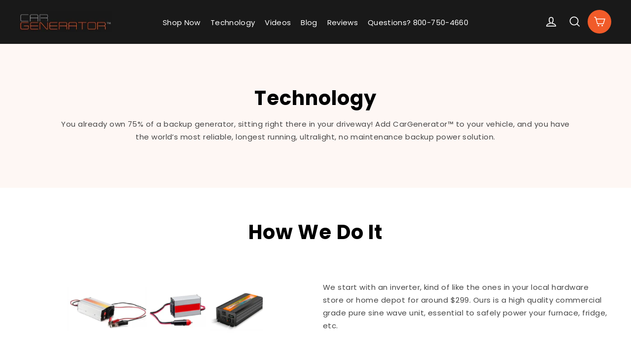

--- FILE ---
content_type: text/css
request_url: https://www.cargenerator.com/cdn/shop/t/14/assets/theme.scss.css?v=57461272940663065371716965883
body_size: 35599
content:
@charset "UTF-8";@import"https://fonts.googleapis.com/css?family=Catamaran:100,200,300,400,500,600,700,800,900&display=swap";@import"https://fonts.googleapis.com/css2?family=Poppins:wght@100;200;300;400;500;600;700;800;900&display=swap";@font-face{font-family:Bebas Neue;src:url(BebasNeue-Regular.eot);src:url(BebasNeue-Regular.eot?#iefix) format("embedded-opentype"),url(BebasNeue-Regular.woff2) format("woff2"),url(BebasNeue-Regular.woff) format("woff"),url(BebasNeue-Regular.ttf) format("truetype"),url(BebasNeue-Regular.svg#BebasNeue-Regular) format("svg");font-weight:400;font-style:normal}.clearfix:after{content:"";display:table;clear:both}@keyframes spin{0%{transform:rotate(0)}to{transform:rotate(360deg)}}@keyframes fadeIn{0%,35%{opacity:0}to{opacity:1}}@keyframes heroContentIn{0%,35%{opacity:0;transform:translateY(8px)}60%{opacity:1}to{transform:translateY(0)}}*,input,:before,:after{box-sizing:border-box}html,body{padding:0;margin:0}article,aside,details,figcaption,figure,footer,header,hgroup,main,nav,section,summary{display:block}audio,canvas,progress,video{display:inline-block;vertical-align:baseline}input[type=number]::-webkit-inner-spin-button,input[type=number]::-webkit-outer-spin-button{height:auto}input[type=search]::-webkit-search-cancel-button,input[type=search]::-webkit-search-decoration{-webkit-appearance:none}.grid{list-style:none;padding:0;margin:0 0 0 -30px}.grid:after{content:"";display:table;clear:both}@media only screen and (max-width: 589px){.grid{margin-left:-22px}}.grid--small{margin-left:-10px}.grid--small .grid__item{padding-left:10px}.grid__item{float:left;padding-left:30px;width:100%;min-height:1px}@media only screen and (max-width: 589px){.grid__item{padding-left:22px}}.grid__item[class*=--push]{position:relative}.grid--no-gutters{margin-left:0}.grid--no-gutters .grid__item{padding-left:0}.grid--small-gutters{margin-left:-10px;margin-bottom:-10px}.grid--small-gutters .grid__item{padding-left:10px;padding-bottom:10px}.grid--flush-bottom{overflow:auto}.grid--flush-bottom>.grid__item{margin-bottom:30px}.grid--full{margin-left:0}.grid--full>.grid__item{padding-left:0}@media only screen and (min-width: 590px){.grid--table-large{display:table;width:100%;table-layout:fixed}.grid--table-large>.grid__item{display:table-cell;vertical-align:middle;float:none}}.one-whole{width:100%}.one-half{width:50%}.one-third{width:33.33333%}.two-thirds{width:66.66667%}.one-quarter{width:25%}.two-quarters{width:50%}.three-quarters{width:75%}.one-fifth{width:20%}.two-fifths{width:40%}.three-fifths{width:60%}.four-fifths{width:80%}.one-sixth{width:16.66667%}.two-sixths{width:33.33333%}.three-sixths{width:50%}.four-sixths{width:66.66667%}.five-sixths{width:83.33333%}.one-eighth{width:12.5%}.two-eighths{width:25%}.three-eighths{width:37.5%}.four-eighths{width:50%}.five-eighths{width:62.5%}.six-eighths{width:75%}.seven-eighths{width:87.5%}.one-tenth{width:10%}.two-tenths{width:20%}.three-tenths{width:30%}.four-tenths{width:40%}.five-tenths{width:50%}.six-tenths{width:60%}.seven-tenths{width:70%}.eight-tenths{width:80%}.nine-tenths{width:90%}.one-twelfth{width:8.33333%}.two-twelfths{width:16.66667%}.three-twelfths{width:25%}.four-twelfths{width:33.33333%}.five-twelfths{width:41.66667%}.six-twelfths{width:50%}.seven-twelfths{width:58.33333%}.eight-twelfths{width:66.66667%}.nine-twelfths{width:75%}.ten-twelfths{width:83.33333%}.eleven-twelfths{width:91.66667%}.show{display:block!important}.hide{display:none!important}.text-left{text-align:left!important}.text-right{text-align:right!important}.text-center{text-align:center!important}@media only screen and (max-width: 589px){.small--one-whole{width:100%}.small--one-half{width:50%}.small--one-third{width:33.33333%}.small--two-thirds{width:66.66667%}.small--one-quarter{width:25%}.small--two-quarters{width:50%}.small--three-quarters{width:75%}.small--one-fifth{width:20%}.small--two-fifths{width:40%}.small--three-fifths{width:60%}.small--four-fifths{width:80%}.small--one-sixth{width:16.66667%}.small--two-sixths{width:33.33333%}.small--three-sixths{width:50%}.small--four-sixths{width:66.66667%}.small--five-sixths{width:83.33333%}.small--one-eighth{width:12.5%}.small--two-eighths{width:25%}.small--three-eighths{width:37.5%}.small--four-eighths{width:50%}.small--five-eighths{width:62.5%}.small--six-eighths{width:75%}.small--seven-eighths{width:87.5%}.small--one-tenth{width:10%}.small--two-tenths{width:20%}.small--three-tenths{width:30%}.small--four-tenths{width:40%}.small--five-tenths{width:50%}.small--six-tenths{width:60%}.small--seven-tenths{width:70%}.small--eight-tenths{width:80%}.small--nine-tenths{width:90%}.small--one-twelfth{width:8.33333%}.small--two-twelfths{width:16.66667%}.small--three-twelfths{width:25%}.small--four-twelfths{width:33.33333%}.small--five-twelfths{width:41.66667%}.small--six-twelfths{width:50%}.small--seven-twelfths{width:58.33333%}.small--eight-twelfths{width:66.66667%}.small--nine-twelfths{width:75%}.small--ten-twelfths{width:83.33333%}.small--eleven-twelfths{width:91.66667%}.grid--uniform .small--one-half:nth-child(odd),.grid--uniform .small--one-third:nth-child(3n+1),.grid--uniform .small--one-quarter:nth-child(4n+1),.grid--uniform .small--one-fifth:nth-child(5n+1),.grid--uniform .small--one-sixth:nth-child(6n+1),.grid--uniform .small--two-sixths:nth-child(3n+1),.grid--uniform .small--three-sixths:nth-child(odd),.grid--uniform .small--one-eighth:nth-child(8n+1),.grid--uniform .small--two-eighths:nth-child(4n+1),.grid--uniform .small--four-eighths:nth-child(odd),.grid--uniform .small--five-tenths:nth-child(odd),.grid--uniform .small--one-twelfth:nth-child(12n+1),.grid--uniform .small--two-twelfths:nth-child(6n+1),.grid--uniform .small--three-twelfths:nth-child(4n+1),.grid--uniform .small--four-twelfths:nth-child(3n+1),.grid--uniform .small--six-twelfths:nth-child(odd){clear:both}}@media only screen and (min-width: 590px){.medium-up--one-whole{width:100%}.medium-up--one-half{width:50%}.medium-up--one-third{width:33.33333%}.medium-up--two-thirds{width:66.66667%}.medium-up--one-quarter{width:25%}.medium-up--two-quarters{width:50%}.medium-up--three-quarters{width:75%}.medium-up--one-fifth{width:20%}.medium-up--two-fifths{width:40%}.medium-up--three-fifths{width:60%}.medium-up--four-fifths{width:80%}.medium-up--one-sixth{width:16.66667%}.medium-up--two-sixths{width:33.33333%}.medium-up--three-sixths{width:50%}.medium-up--four-sixths{width:66.66667%}.medium-up--five-sixths{width:83.33333%}.medium-up--one-eighth{width:12.5%}.medium-up--two-eighths{width:25%}.medium-up--three-eighths{width:37.5%}.medium-up--four-eighths{width:50%}.medium-up--five-eighths{width:62.5%}.medium-up--six-eighths{width:75%}.medium-up--seven-eighths{width:87.5%}.medium-up--one-tenth{width:10%}.medium-up--two-tenths{width:20%}.medium-up--three-tenths{width:30%}.medium-up--four-tenths{width:40%}.medium-up--five-tenths{width:50%}.medium-up--six-tenths{width:60%}.medium-up--seven-tenths{width:70%}.medium-up--eight-tenths{width:80%}.medium-up--nine-tenths{width:90%}.medium-up--one-twelfth{width:8.33333%}.medium-up--two-twelfths{width:16.66667%}.medium-up--three-twelfths{width:25%}.medium-up--four-twelfths{width:33.33333%}.medium-up--five-twelfths{width:41.66667%}.medium-up--six-twelfths{width:50%}.medium-up--seven-twelfths{width:58.33333%}.medium-up--eight-twelfths{width:66.66667%}.medium-up--nine-twelfths{width:75%}.medium-up--ten-twelfths{width:83.33333%}.medium-up--eleven-twelfths{width:91.66667%}.grid--uniform .medium-up--one-half:nth-child(odd),.grid--uniform .medium-up--one-third:nth-child(3n+1),.grid--uniform .medium-up--one-quarter:nth-child(4n+1),.grid--uniform .medium-up--one-fifth:nth-child(5n+1),.grid--uniform .medium-up--one-sixth:nth-child(6n+1),.grid--uniform .medium-up--two-sixths:nth-child(3n+1),.grid--uniform .medium-up--three-sixths:nth-child(odd),.grid--uniform .medium-up--one-eighth:nth-child(8n+1),.grid--uniform .medium-up--two-eighths:nth-child(4n+1),.grid--uniform .medium-up--four-eighths:nth-child(odd),.grid--uniform .medium-up--five-tenths:nth-child(odd),.grid--uniform .medium-up--one-twelfth:nth-child(12n+1),.grid--uniform .medium-up--two-twelfths:nth-child(6n+1),.grid--uniform .medium-up--three-twelfths:nth-child(4n+1),.grid--uniform .medium-up--four-twelfths:nth-child(3n+1),.grid--uniform .medium-up--six-twelfths:nth-child(odd){clear:both}}@media only screen and (min-width: 1050px){.widescreen--one-whole{width:100%}.widescreen--one-half{width:50%}.widescreen--one-third{width:33.33333%}.widescreen--two-thirds{width:66.66667%}.widescreen--one-quarter{width:25%}.widescreen--two-quarters{width:50%}.widescreen--three-quarters{width:75%}.widescreen--one-fifth{width:20%}.widescreen--two-fifths{width:40%}.widescreen--three-fifths{width:60%}.widescreen--four-fifths{width:80%}.widescreen--one-sixth{width:16.66667%}.widescreen--two-sixths{width:33.33333%}.widescreen--three-sixths{width:50%}.widescreen--four-sixths{width:66.66667%}.widescreen--five-sixths{width:83.33333%}.widescreen--one-eighth{width:12.5%}.widescreen--two-eighths{width:25%}.widescreen--three-eighths{width:37.5%}.widescreen--four-eighths{width:50%}.widescreen--five-eighths{width:62.5%}.widescreen--six-eighths{width:75%}.widescreen--seven-eighths{width:87.5%}.widescreen--one-tenth{width:10%}.widescreen--two-tenths{width:20%}.widescreen--three-tenths{width:30%}.widescreen--four-tenths{width:40%}.widescreen--five-tenths{width:50%}.widescreen--six-tenths{width:60%}.widescreen--seven-tenths{width:70%}.widescreen--eight-tenths{width:80%}.widescreen--nine-tenths{width:90%}.widescreen--one-twelfth{width:8.33333%}.widescreen--two-twelfths{width:16.66667%}.widescreen--three-twelfths{width:25%}.widescreen--four-twelfths{width:33.33333%}.widescreen--five-twelfths{width:41.66667%}.widescreen--six-twelfths{width:50%}.widescreen--seven-twelfths{width:58.33333%}.widescreen--eight-twelfths{width:66.66667%}.widescreen--nine-twelfths{width:75%}.widescreen--ten-twelfths{width:83.33333%}.widescreen--eleven-twelfths{width:91.66667%}.grid--uniform .widescreen--one-half:nth-child(odd),.grid--uniform .widescreen--one-third:nth-child(3n+1),.grid--uniform .widescreen--one-quarter:nth-child(4n+1),.grid--uniform .widescreen--one-fifth:nth-child(5n+1),.grid--uniform .widescreen--one-sixth:nth-child(6n+1),.grid--uniform .widescreen--two-sixths:nth-child(3n+1),.grid--uniform .widescreen--three-sixths:nth-child(odd),.grid--uniform .widescreen--one-eighth:nth-child(8n+1),.grid--uniform .widescreen--two-eighths:nth-child(4n+1),.grid--uniform .widescreen--four-eighths:nth-child(odd),.grid--uniform .widescreen--five-tenths:nth-child(odd),.grid--uniform .widescreen--one-twelfth:nth-child(12n+1),.grid--uniform .widescreen--two-twelfths:nth-child(6n+1),.grid--uniform .widescreen--three-twelfths:nth-child(4n+1),.grid--uniform .widescreen--four-twelfths:nth-child(3n+1),.grid--uniform .widescreen--six-twelfths:nth-child(odd){clear:both}}@media only screen and (max-width: 589px){.small--show{display:block!important}.small--hide{display:none!important}.small--text-left{text-align:left!important}.small--text-right{text-align:right!important}.small--text-center{text-align:center!important}}@media only screen and (max-width: 768px){.medium-down--show{display:block!important}.medium-down--hide{display:none!important}.medium-down--text-left{text-align:left!important}.medium-down--text-right{text-align:right!important}.medium-down--text-center{text-align:center!important}}@media only screen and (min-width: 590px){.medium-up--show{display:block!important}.medium-up--hide{display:none!important}.medium-up--text-left{text-align:left!important}.medium-up--text-right{text-align:right!important}.medium-up--text-center{text-align:center!important}}@media only screen and (min-width: 769px){.large-up--show{display:block!important}.large-up--hide{display:none!important}.large-up--text-left{text-align:left!important}.large-up--text-right{text-align:right!important}.large-up--text-center{text-align:center!important}}@media only screen and (min-width: 1050px){.widescreen--show{display:block!important}.widescreen--hide{display:none!important}.widescreen--text-left{text-align:left!important}.widescreen--text-right{text-align:right!important}.widescreen--text-center{text-align:center!important}}@media only screen and (min-width: 590px){.medium-up--push-one-half{left:50%}.medium-up--push-one-third{left:33.33333%}.medium-up--push-two-thirds{left:66.66667%}.medium-up--push-one-quarter{left:25%}.medium-up--push-two-quarters{left:50%}.medium-up--push-three-quarters{left:75%}.medium-up--push-one-fifth{left:20%}.medium-up--push-two-fifths{left:40%}.medium-up--push-three-fifths{left:60%}.medium-up--push-four-fifths{left:80%}.medium-up--push-one-sixth{left:16.66667%}.medium-up--push-two-sixths{left:33.33333%}.medium-up--push-three-sixths{left:50%}.medium-up--push-four-sixths{left:66.66667%}.medium-up--push-five-sixths{left:83.33333%}.medium-up--push-one-eighth{left:12.5%}.medium-up--push-two-eighths{left:25%}.medium-up--push-three-eighths{left:37.5%}.medium-up--push-four-eighths{left:50%}.medium-up--push-five-eighths{left:62.5%}.medium-up--push-six-eighths{left:75%}.medium-up--push-seven-eighths{left:87.5%}.medium-up--push-one-tenth{left:10%}.medium-up--push-two-tenths{left:20%}.medium-up--push-three-tenths{left:30%}.medium-up--push-four-tenths{left:40%}.medium-up--push-five-tenths{left:50%}.medium-up--push-six-tenths{left:60%}.medium-up--push-seven-tenths{left:70%}.medium-up--push-eight-tenths{left:80%}.medium-up--push-nine-tenths{left:90%}.medium-up--push-one-twelfth{left:8.33333%}.medium-up--push-two-twelfths{left:16.66667%}.medium-up--push-three-twelfths{left:25%}.medium-up--push-four-twelfths{left:33.33333%}.medium-up--push-five-twelfths{left:41.66667%}.medium-up--push-six-twelfths{left:50%}.medium-up--push-seven-twelfths{left:58.33333%}.medium-up--push-eight-twelfths{left:66.66667%}.medium-up--push-nine-twelfths{left:75%}.medium-up--push-ten-twelfths{left:83.33333%}.medium-up--push-eleven-twelfths{left:91.66667%}}[tabindex="-1"]:focus{outline:none}html:not(.tab-outline) *:focus{outline:none}.is-transitioning{display:block!important;visibility:visible!important}.display-table{display:table;table-layout:fixed;width:100%}.display-table-cell{display:table-cell;vertical-align:middle;float:none}@media only screen and (min-width: 590px){.medium-up--display-table{display:table;table-layout:fixed;width:100%}.medium-up--display-table-cell{display:table-cell;vertical-align:middle;float:none}}.visually-hidden{clip:rect(0 0 0 0);clip:rect(0,0,0,0);overflow:hidden;position:absolute;height:1px;width:1px}.visually-invisible{opacity:0}.media,.media-flex{overflow:hidden;_overflow:visible;zoom:1}.media-img{float:left;margin-right:40px}.media-img-right{float:right;margin-left:40px}.media-img img,.media-img-right img{display:block}.skip-link:focus{clip:auto;width:auto;height:auto;margin:0;color:#000;background-color:#fff;padding:10px;opacity:1;z-index:10000;transition:none}html{-ms-touch-action:manipulation;touch-action:manipulation}html,body{background-color:#fff;color:#000}.page-width{max-width:1300px;margin:0 auto}.page-width,.page-full{padding:0 20px}@media only screen and (min-width: 590px){.page-width,.page-full{padding:0 40px}}@media only screen and (max-width: 589px){.page-width--flush-small{padding:0}}.page-content,.shopify-policy__container{padding-top:30px;padding-bottom:30px}@media only screen and (min-width: 590px){.page-content,.shopify-policy__container{padding-top:60px;padding-bottom:60px}}.page-content--with-blocks{padding-bottom:0}@media only screen and (max-width: 589px){.product-section .page-content{padding-top:20px}}.main-content{display:block;min-height:300px}@media only screen and (min-width: 590px){.main-content{min-height:700px}}hr,.hr--small,.hr--medium,.hr--large{height:1px;border:0;border-top:1px solid #e8e8e1}.hr--small{margin:15px auto}.hr--medium{margin:25px auto}@media only screen and (min-width: 590px){.hr--medium{margin:35px auto}}.hr--large{margin:40px auto}@media only screen and (min-width: 590px){.hr--large{margin:60px auto}}.page-blocks+.hr--large{margin-top:0}.hr--clear{border:0}@media only screen and (max-width: 589px){.table--responsive thead{display:none}.table--responsive tr{display:block}.table--responsive tr,.table--responsive td{float:left;clear:both;width:100%}.table--responsive th,.table--responsive td{display:block;text-align:right;padding:15px}.table--responsive td:before{content:attr(data-label);float:left;font-family:Poppins,sans-serif;font-weight:400;letter-spacing:.05em;line-height:1;text-transform:uppercase;letter-spacing:.2em;font-size:12px;padding-right:10px}}@media only screen and (max-width: 589px){.table--small-hide{display:none!important}.table__section+.table__section{position:relative;margin-top:10px;padding-top:15px}.table__section+.table__section:after{content:"";display:block;position:absolute;top:0;left:15px;right:15px;border-bottom:1px solid #e8e8e1}}body,input,textarea,button,select,p{font-family:Poppins,sans-serif;letter-spacing:0em;line-height:1.7;font-size:15px;-webkit-font-smoothing:antialiased;-webkit-text-size-adjust:100%;text-rendering:optimizeSpeed}body{font-weight:400}p,.paragraph{margin:0 0 20px}p img,.paragraph img{margin:0}em{font-style:italic}b,strong{font-weight:700}small{font-size:.9em}sup,sub{position:relative;font-size:60%;vertical-align:baseline}sup{top:-.5em}sub{bottom:-.5em}blockquote,.rte blockquote{margin:0;padding:20px 40px 40px}blockquote p,.rte blockquote p{font-size:18px;margin-bottom:0}blockquote p+cite,.rte blockquote p+cite{margin-top:20px}blockquote cite,.rte blockquote cite{display:block}blockquote cite:before,.rte blockquote cite:before{content:"\2014  "}code,pre{background-color:#faf7f5;font-family:Consolas,monospace;font-size:1em;border:0 none;padding:0 2px;color:#51ab62}pre{overflow:auto;padding:20px;margin:0 0 40px}label,.label{font-family:Poppins,sans-serif;font-weight:400;letter-spacing:.05em;line-height:1;text-transform:uppercase;letter-spacing:.2em;font-size:.73333em}@media only screen and (min-width: 590px){label,.label{font-size:.8em}}label,.label-info{display:block;margin-bottom:10px}h1,.h1,h2,.h2,h3,.h3,h4,.h4,h5,.h5,h6,.h6{display:block;font-family:Poppins,sans-serif;font-weight:400;letter-spacing:.05em;line-height:1;margin:0 0 10px}h1 a,.h1 a,h2 a,.h2 a,h3 a,.h3 a,h4 a,.h4 a,h5 a,.h5 a,h6 a,.h6 a{text-decoration:none;font-weight:inherit}@media only screen and (min-width: 590px){h1,.h1,h2,.h2,h3,.h3,h4,.h4,h5,.h5,h6,.h6{margin:0 0 20px}}h1,.h1{font-size:2.66667em}@media only screen and (min-width: 590px){h1,.h1{font-size:3.2em}}h2,.h2{font-size:2.4em}@media only screen and (min-width: 590px){h2,.h2{font-size:2.86667em}}h3,.h3{font-size:2.26667em}@media only screen and (min-width: 590px){h3,.h3{font-size:2.66667em}}h4,.h4{font-size:1.46667em}@media only screen and (min-width: 590px){h4,.h4{font-size:1.66667em}}h5,.h5,h6,.h6{font-size:1.6em}.text-spacing{margin-bottom:20px}.rte h1,.rte .h1{font-size:2.66667em}@media only screen and (min-width: 590px){.rte h1,.rte .h1{font-size:3.2em}}.rte h2,.rte .h2{font-size:2.26667em}@media only screen and (min-width: 590px){.rte h2,.rte .h2{font-size:2.66667em}}.rte h3,.rte .h3{font-size:1.86667em}@media only screen and (min-width: 590px){.rte h3,.rte .h3{font-size:2.2em}}.rte h4,.rte .h4{font-size:1.6em}@media only screen and (min-width: 590px){.rte h4,.rte .h4{font-size:1.86667em}}@media only screen and (max-width: 589px){.rte table{font-size:.8em}.rte table td,.rte table th{padding:6px 8px}}.collapsible-content .rte table{font-size:.8em}.collapsible-content .rte table td,.collapsible-content .rte table th{padding:6px 8px}.larger-text .h3{font-size:2.66667em}@media only screen and (min-width: 590px){.larger-text .h3{font-size:3.2em}}.larger-text p{font-size:1.06667em}@media only screen and (min-width: 590px){.larger-text p{font-size:1.13333em}}.larger-text .subtitle{font-size:.86667em;font-family:Poppins,sans-serif;letter-spacing:0em;line-height:1.7;text-transform:uppercase;letter-spacing:.2em;margin-bottom:5px}@media only screen and (min-width: 590px){.larger-text .subtitle{font-size:1em}}.jake-m{position:relative;display:block;margin-left:auto;margin-right:auto;width:100%;top:-40px!important;z-index:2000}.jake-f{z-index:1;position:relative}.date{display:inline-block;line-height:1.7;margin-bottom:5px;font-family:Poppins,sans-serif;font-weight:400;letter-spacing:.05em;line-height:1;text-transform:uppercase;letter-spacing:.2em}@media only screen and (min-width: 590px){.date{margin-bottom:0}}.section-header .date:last-child{margin-bottom:40px}.comment-author{margin-bottom:0;font-size:16px}.comment-date{font-family:Poppins,sans-serif;letter-spacing:0em;line-height:1.7;text-transform:uppercase;letter-spacing:.2em;font-size:.8em;display:block;margin-top:3px}@media only screen and (max-width: 589px){.comment-date{font-size:.66667em;margin-bottom:20px}}.ajaxcart__product-name{font-size:1em;line-height:1.3}@media only screen and (min-width: 590px){.ajaxcart__product-name{font-size:1.13333em}}.ajaxcart__product-meta{font-size:.8em;line-height:1.3}@media only screen and (min-width: 590px){.ajaxcart__product-meta{font-size:.93333em}}.ajaxcart__subtotal{font-family:Poppins,sans-serif;font-weight:400;letter-spacing:.05em;line-height:1;text-transform:uppercase;letter-spacing:.2em;font-size:.8em;margin-bottom:10px}@media only screen and (min-width: 590px){.ajaxcart__subtotal{font-size:1em}}.ajaxcart__price{font-size:.86667em;line-height:1.2;margin-bottom:10px}@media only screen and (min-width: 590px){.ajaxcart__price{font-size:1em}}.ajaxcart__note{font-size:.66667em;opacity:.8;margin-bottom:0}@media only screen and (min-width: 590px){.ajaxcart__note{font-size:.8em}}.ajaxcart__note--terms{margin-top:10px}.ajaxcart__note--terms input{vertical-align:middle}.ajaxcart__note--terms label{display:inline}.ajaxcart__note--terms a{text-decoration:underline}.ajaxcart__savings,.cart__savings{font-size:1.33333em}.skrim__title{font-size:1.46667em;font-family:Poppins,sans-serif;font-weight:400;letter-spacing:.05em;line-height:1}@media only screen and (min-width: 590px){.skrim__title{font-size:2.26667em}}.rte .enlarge-text{margin:0}.rte .enlarge-text p{font-size:1.06667em}@media only screen and (min-width: 590px){.rte .enlarge-text p{font-size:1.4em}}.rte .enlarge-text p:last-child{margin-bottom:0}@media only screen and (min-width: 590px){.rte .enlarge-text--offset p{padding-right:15%}.text-center .rte .enlarge-text--offset p{padding:0 5%}}ul,ol{margin:0 0 20px 40px;padding:0;text-rendering:optimizeLegibility}ol ol{list-style:lower-alpha}ol{list-style:decimal}ul ul,ul ol,ol ol,ol ul{margin:4px 0 5px 20px}li{margin-bottom:.25em}ul.square{list-style:square outside}ul.disc{list-style:disc outside}ol.alpha{list-style:lower-alpha outside}.no-bullets{list-style:none outside;margin-left:0}.inline-list{padding:0;margin:0}.inline-list li{display:inline-block;margin-bottom:0;vertical-align:middle}table{width:100%;border-spacing:1px;position:relative;border:0 none;background:#e8e8e1}.table-wrapper{max-width:100%;overflow:auto;-webkit-overflow-scrolling:touch}td,th{border:0 none;text-align:left;padding:10px 15px;background:#fff}th,.table__title{font-weight:700}a,.text-link{color:#000;text-decoration:none;background:transparent}a:hover,.text-link:hover{color:#000}.customers a{text-decoration:none;border-bottom:2px solid rgba(0,0,0,.1);position:relative}.customers a:after{content:"";position:absolute;bottom:-2px;left:0;width:0%;border-bottom:2px solid black;transition:width .5s ease}.customers a:hover:after,.customers a:focus:after{width:100%}.text-link{display:inline;border:0 none;background:none;padding:0;margin:0}.rte a,.shopify-policy__container a{color:#000}button{overflow:visible}button[disabled],html input[disabled]{cursor:default}.btn,.rte .btn,.shopify-payment-button .shopify-payment-button__button--unbranded,.product-reviews .spr-summary-actions a,.product-reviews .spr-button{font-family:Poppins,sans-serif;font-weight:400;letter-spacing:.05em;line-height:1;display:inline-block;padding:9px 20px;margin:0;width:auto;min-width:90px;line-height:1.42;font-size:1.06667em;text-decoration:none;text-align:center;vertical-align:middle;white-space:normal;cursor:pointer;border:1px solid transparent;-webkit-user-select:none;-moz-user-select:none;-ms-user-select:none;user-select:none;-webkit-appearance:none;-moz-appearance:none;border-radius:0;color:#fff;background:#f15b29;transition:padding-right .3s,background .3s}@media only screen and (max-width: 589px){.btn,.rte .btn,.shopify-payment-button .shopify-payment-button__button--unbranded,.product-reviews .spr-summary-actions a,.product-reviews .spr-button{font-size:.93333em;padding:8px 18px}}.btn:hover,.rte .btn:hover,.shopify-payment-button .shopify-payment-button__button--unbranded:hover,.product-reviews .spr-summary-actions a:hover,.product-reviews .spr-button:hover{color:#fff;background-color:#f15b29}.btn[disabled],.btn.disabled,.rte .btn[disabled],.rte .btn.disabled,.shopify-payment-button .shopify-payment-button__button--unbranded[disabled],.shopify-payment-button .shopify-payment-button__button--unbranded.disabled,.product-reviews .spr-summary-actions a[disabled],.product-reviews .spr-summary-actions a.disabled,.product-reviews .spr-button[disabled],.product-reviews .spr-button.disabled{cursor:default;color:#717171;background-color:#f6f6f6;transition:none}.btn[disabled]:hover,.btn.disabled:hover,.rte .btn[disabled]:hover,.rte .btn.disabled:hover,.shopify-payment-button .shopify-payment-button__button--unbranded[disabled]:hover,.shopify-payment-button .shopify-payment-button__button--unbranded.disabled:hover,.product-reviews .spr-summary-actions a[disabled]:hover,.product-reviews .spr-summary-actions a.disabled:hover,.product-reviews .spr-button[disabled]:hover,.product-reviews .spr-button.disabled:hover{color:#717171;background-color:#f6f6f6}.shopify-payment-button .shopify-payment-button__button--unbranded:hover:not([disabled]){color:#fff;background-color:#f15b29}.btn--no-animate{background-image:none;transition:none}.btn:not(.btn--no-animate):not(.btn--tertiary){background:#f15b29 url(//www.cargenerator.com/cdn/shop/t/14/assets/button-arrow.png) no-repeat 150% 35%;background-size:29px}@media only screen and (-webkit-min-device-pixel-ratio: 1.25),only screen and (min--moz-device-pixel-ratio: 1.25),only screen and (min-device-pixel-ratio: 1.25),only screen and (-webkit-min-device-pixel-ratio: 2.08333),only screen and (min-resolution: 200dpi),only screen and (-webkit-min-device-pixel-ratio: 1.25),only screen and (min-resolution: 1.25dppx){.btn:not(.btn--no-animate):not(.btn--tertiary){background-image:url(//www.cargenerator.com/cdn/shop/t/14/assets/button-arrow-2x.png)}}.btn:not(.btn--no-animate):not(.btn--tertiary):hover{padding-right:55px;background-position:91% 35%}.btn:not(.btn--no-animate):not(.btn--tertiary)[disabled]:hover,.btn:not(.btn--no-animate):not(.btn--tertiary).disabled:hover{padding:8px 18px;background-image:none}.btn--small:not(.btn--no-animate):not(.btn--tertiary):hover{background-position:91% 45%;padding-right:51px}.btn--tertiary,.rte .btn--tertiary{background-color:transparent;border:1px solid #e8e8e1;color:#000;font-weight:400;font-size:12px;padding:6px 10px}@media only screen and (min-width: 590px){.btn--tertiary,.rte .btn--tertiary{font-size:14px}}.btn--tertiary:hover,.rte .btn--tertiary:hover{background-color:transparent;color:#000}.btn--tertiary[disabled],.btn--tertiary.disabled,.rte .btn--tertiary[disabled],.rte .btn--tertiary.disabled{cursor:default;color:#717171;background-color:#f6f6f6}.btn--small,.collapsibles-wrapper .spr-summary-actions a,.collapsibles-wrapper .spr-button{padding:6px 12px;font-size:.93333em;background-position:150% 45%;min-width:90px}@media only screen and (max-width: 589px){.btn--small,.collapsibles-wrapper .spr-summary-actions a,.collapsibles-wrapper .spr-button{font-size:.8em;padding:5px 11px}}.btn--large{padding:15px 20px;font-size:1.2em}.btn--full{width:100%;padding:9px 20px;font-size:1.06667em}.btn--inverse{background-color:transparent!important;border:2px solid #fff;color:#fff}.btn--inverse:hover,.btn--inverse:active{background-color:transparent}.hero__link .btn--inverse{color:#fff;border-color:#fff}.btn--body,.btn--body:hover,.btn--body:active{background-color:#fff;color:#000}.btn--circle{padding:10px;border-radius:50%;min-width:0;line-height:1}.btn--circle .icon{width:20px;height:20px}.btn--circle:before,.btn--circle:after{content:none;background:none;width:auto}.btn--circle.btn--large .icon{width:30px;height:30px}.btn--circle.btn--large{padding:15px}.btn--loading{position:relative;text-indent:-9999px;background-color:#ef4911;color:#ef4911}.btn--loading:hover,.btn--loading:active{background-color:#ef4911;color:#ef4911;background-image:none!important}.btn--loading:after{content:"";display:block;width:24px;height:24px;position:absolute;left:50%;top:50%;margin-left:-12px;margin-top:-12px;border-radius:50%;border:3px solid white;border-top-color:transparent;animation:spin 1s infinite linear}.return-link{font-family:Poppins,sans-serif;font-weight:400;letter-spacing:.05em;line-height:1;font-size:1.2em;text-align:center}@media only screen and (min-width: 590px){.return-link{font-size:1.33333em}}.return-link .icon{width:27px;margin-right:8px}.collapsible-trigger-btn{display:block;width:100%;text-align:left;padding:22.85714px 0}@media only screen and (max-width: 589px){.collapsible-trigger-btn{padding:20px 0}}.collapsible-trigger-btn.btn--tertiary{padding:6px 10px;width:auto}.collapsible-trigger-btn--borders{border-top:1px solid #e8e8e1}.collapsible-content+.collapsible-trigger-btn--borders{margin-top:-1px}.collapsible-trigger-btn--borders+.collapsible-content .collapsible-content__inner{padding-bottom:20px}.shopify-payment-button{margin-top:10px}.shopify-payment-button .shopify-payment-button__button--unbranded{display:block;width:100%;transition:none}.shopify-payment-button .shopify-payment-button__button--unbranded:hover,.shopify-payment-button .shopify-payment-button__button--unbranded:hover:not([disabled]){background-position:150% 35%;padding:9px 20px}.payment-buttons .add-to-cart,.payment-buttons .shopify-payment-button,.payment-buttons .shopify-payment-button__button--unbranded{min-height:50px}.payment-buttons .btn--tertiary{font-family:Poppins,sans-serif;font-weight:400;letter-spacing:.05em;line-height:1;font-size:1.06667em;padding:9px 20px;border-radius:0}@media only screen and (max-width: 589px){.payment-buttons .btn--tertiary{font-size:.93333em;padding:8px 18px}}.shopify-payment-button__button--hidden{display:none!important}img{border:0 none}svg:not(:root){overflow:hidden}img,iframe{max-width:100%}img[data-sizes=auto]{display:block;width:100%}.lazyload{opacity:0}.no-js .lazyload{display:none}.lazyloaded{opacity:1;transition:opacity .4s ease}.video-wrapper{position:relative;overflow:hidden;max-width:100%;padding-bottom:56.25%;height:0;height:auto}.video-wrapper iframe{position:absolute;top:0;left:0;width:100%;height:100%}.video-wrapper--modal{width:1000px}.grid__image-ratio{background-repeat:no-repeat;background-size:contain;background-position:center center;background-color:#fff}.grid__image-ratio:before{content:"";display:block;height:0;width:100%}.grid__image-ratio--cover{background-size:cover}.grid__image-ratio--wide:before{padding-bottom:56.25%}.grid__image-ratio--landscape:before{padding-bottom:75%}.grid__image-ratio--square:before{padding-bottom:100%}.grid__image-ratio--portrait:before{padding-bottom:150%}form{margin:0}.form-vertical{margin-bottom:20px}.inline{display:inline}@media only screen and (max-width: 768px){input,textarea{font-size:16px}}button,input,textarea{-webkit-appearance:none;-moz-appearance:none}button{background:none;border:none;display:inline-block;cursor:pointer}fieldset{border:1px solid #e8e8e1;padding:20px}legend{border:0;padding:0}button,input[type=submit]{cursor:pointer}input,textarea,select{border:1px solid #e8e8e1;max-width:100%;padding:8px 10px;border-radius:0}input[disabled],input.disabled,textarea[disabled],textarea.disabled,select[disabled],select.disabled{cursor:default;background-color:#f6f6f6;border-color:#b6b6b6}input.input-full,textarea.input-full,select.input-full{width:100%}textarea{min-height:100px}input[type=checkbox],input[type=radio]{margin:0 10px 0 0;padding:0;width:auto}input[type=checkbox]{-webkit-appearance:checkbox;-moz-appearance:checkbox}input[type=radio]{-webkit-appearance:radio;-moz-appearance:radio}input[type=image]{padding-left:0;padding-right:0}select{-webkit-appearance:none;-moz-appearance:none;appearance:none;background-position:right center;background-image:url(//www.cargenerator.com/cdn/shop/t/14/assets/ico-select.svg);background-repeat:no-repeat;background-position:right 10px center;background-color:transparent;background-size:11px;display:inline-block;vertical-align:middle;padding-right:28px;text-indent:.01px;text-overflow:"";cursor:pointer;color:inherit}optgroup{font-weight:700}option{color:#000;background-color:#fff}select::-ms-expand{display:none}.hidden-label{clip:rect(0 0 0 0);clip:rect(0,0,0,0);overflow:hidden;position:absolute;height:1px;width:1px}label[for]{cursor:pointer}.form-vertical input,.form-vertical select,.form-vertical textarea{display:block;margin-bottom:30px}.form-vertical input[type=checkbox],.form-vertical input[type=radio],.form-vertical .btn{display:inline-block}small{display:block}input.error,textarea.error{border-color:#d02e2e;background-color:#fff6f6;color:#d02e2e}label.error{color:#d02e2e}.selector-wrapper label{margin-right:10px}.selector-wrapper+.selector-wrapper{margin-top:20px}.input-group{display:-ms-flexbox;display:flex}.input-group .input-group-field:first-child,.input-group .input-group-btn:first-child,.input-group .input-group-btn:first-child>.btn,.input-group input[type=hidden]:first-child+.input-group-field,.input-group input[type=hidden]:first-child+.input-group-btn>.btn{border-radius:0}.input-group .input-group-field:last-child,.input-group .input-group-btn:last-child>.btn{border-radius:0}.input-group input::-moz-focus-inner{border:0;padding:0;margin-top:-1px;margin-bottom:-1px}.input-group-field,.input-group-btn{margin:0}.input-group .input-group-field{-ms-flex:1 1 auto;flex:1 1 auto;min-width:0}.input-group-btn{-ms-flex:0 1 auto;flex:0 1 auto;padding:0}.input-group-btn .icon{vertical-align:initial}.input-group-btn .btn{margin-top:0;height:100%;background-image:none!important}.icon{display:inline-block;width:20px;height:20px;vertical-align:middle;fill:currentColor}.no-svg .icon{display:none}.icon--full-color{fill:initial}svg.icon:not(.icon--full-color) circle,svg.icon:not(.icon--full-color) ellipse,svg.icon:not(.icon--full-color) g,svg.icon:not(.icon--full-color) line,svg.icon:not(.icon--full-color) path,svg.icon:not(.icon--full-color) polygon,svg.icon:not(.icon--full-color) polyline,svg.icon:not(.icon--full-color) rect,symbol.icon:not(.icon--full-color) circle,symbol.icon:not(.icon--full-color) ellipse,symbol.icon:not(.icon--full-color) g,symbol.icon:not(.icon--full-color) line,symbol.icon:not(.icon--full-color) path,symbol.icon:not(.icon--full-color) polygon,symbol.icon:not(.icon--full-color) polyline,symbol.icon:not(.icon--full-color) rect{fill:inherit;stroke:inherit}.icon-cart circle,.icon-cart ellipse,.icon-cart g,.icon-cart line,.icon-cart path,.icon-cart polygon,.icon-cart polyline,.icon-cart rect,.icon-search circle,.icon-search ellipse,.icon-search g,.icon-search line,.icon-search path,.icon-search polygon,.icon-search polyline,.icon-search rect,.icon-close circle,.icon-close ellipse,.icon-close g,.icon-close line,.icon-close path,.icon-close polygon,.icon-close polyline,.icon-close rect,.icon-chevron-down circle,.icon-chevron-down ellipse,.icon-chevron-down g,.icon-chevron-down line,.icon-chevron-down path,.icon-chevron-down polygon,.icon-chevron-down polyline,.icon-chevron-down rect,.icon-email circle,.icon-email ellipse,.icon-email g,.icon-email line,.icon-email path,.icon-email polygon,.icon-email polyline,.icon-email rect,.icon-user circle,.icon-user ellipse,.icon-user g,.icon-user line,.icon-user path,.icon-user polygon,.icon-user polyline,.icon-user rect,.icon-hamburger circle,.icon-hamburger ellipse,.icon-hamburger g,.icon-hamburger line,.icon-hamburger path,.icon-hamburger polygon,.icon-hamburger polyline,.icon-hamburger rect{fill:none!important;stroke-width:4px;stroke:currentColor!important;stroke-linecap:miter;stroke-linejoin:miter}.icon-cart circle{fill:currentColor!important}.icon__fallback-text{clip:rect(0 0 0 0);clip:rect(0,0,0,0);overflow:hidden;position:absolute;height:1px;width:1px}.payment-icons{-webkit-user-select:none;-moz-user-select:none;-ms-user-select:none;user-select:none;cursor:default;margin-bottom:20px;text-align:left}@media only screen and (min-width: 590px){.payment-icons{text-align:right;margin-top:40px;margin-bottom:0}}.payment-icons li{cursor:default;margin:0 4px}.payment-icons .icon{width:40px;height:40px}.payment-icons .icon__fallback-text{text-transform:capitalize}.js-drawer-open{overflow:hidden}.drawer{display:none;position:fixed;overflow:hidden;-webkit-overflow-scrolling:touch;top:0;bottom:0;padding:0 20px 20px;max-width:95%;z-index:30;color:#000;background-color:#fff;transition:transform .4s cubic-bezier(.165,.84,.44,1)}@media only screen and (min-width: 590px){.drawer{padding:0 40px 40px}}.drawer a,.drawer a:hover{color:#000}.drawer input,.drawer textarea{border-color:#e8e8e1}.drawer .cart__checkout{background-color:#f15b29;color:#fff}.drawer--left{width:300px;left:-300px}.drawer--left.drawer--is-open{display:block;transform:translate(300px);transition-duration:.8s}.drawer--right{width:300px;right:-300px}@media only screen and (min-width: 590px){.drawer--right{width:400px;right:-400px}}.drawer--right.drawer--is-open{display:block;transform:translate(-300px);transition-duration:.8s}@media only screen and (min-width: 590px){.drawer--right.drawer--is-open{transform:translate(-400px)}}.js-drawer-open .main-content:after,.js-drawer-closing .main-content:after{content:"";display:block;position:fixed;top:0;left:0;right:0;bottom:0;background-color:#000;opacity:0;z-index:26}.js-drawer-open .main-content:after{animation:overlay-on .5s forwards}.js-drawer-closing .main-content:after{animation:overlay-off .4s forwards}.drawer__header{display:table;height:70px;width:100%;padding:15.38462px 0;margin-bottom:0;border-bottom:1px solid #e8e8e1}@media only screen and (min-width: 590px){.drawer__header{height:119px}}.drawer__fixed-header{position:absolute;top:0;left:20px;right:20px;height:70px;overflow:visible}@media only screen and (min-width: 590px){.drawer__fixed-header{height:119px;left:40px;right:40px}}.drawer__title,.drawer__close{display:table-cell;vertical-align:middle}.drawer__title{font-family:Poppins,sans-serif;font-weight:400;letter-spacing:.05em;line-height:1;font-size:1.6em;width:100%;text-transform:uppercase}.drawer__close{width:1%;text-align:center}.drawer__close-button{position:relative;right:-20px;height:100%;padding:0 15px;color:inherit;background-color:transparent;outline:none}.drawer__close-button:active{background-color:#f2f2f2}.drawer__close-button .icon{height:28px;width:28px}@media only screen and (min-width: 769px){.drawer__close-button{right:0}}@media only screen and (min-width: 769px){.drawer__close-button{right:-20px}}.drawer__close--left{text-align:left}.drawer__close--left .drawer__close-button{right:auto;left:-20px}.drawer__inner{position:absolute;top:70px;bottom:0;left:0;right:0;padding:20px 20px 0;overflow:auto;-webkit-overflow-scrolling:touch}@media only screen and (min-width: 590px){.drawer__inner{top:119px;padding-left:40px;padding-right:40px}}.drawer__inner--has-fixed-footer{position:static;margin:0;padding:13.33333px 0 0!important;bottom:130px;overflow:visible;-webkit-overflow-scrolling:touch}@media screen and (max-height: 400px){.drawer__inner--has-fixed-footer{position:static;padding:0}}.drawer__footer{border-top:1px solid #e8e8e1;padding-top:20px}@media only screen and (min-width: 590px){.drawer__footer{padding-top:29.62963px}}.drawer__footer--fixed{position:static;min-height:130px;padding-bottom:40px}@media only screen and (max-width: 589px){.drawer__footer--fixed{padding-bottom:20px}}@media only screen and (min-width: 590px){.drawer__footer--fixed{left:40px;right:40px}}@media screen and (max-height: 400px){.drawer__footer--fixed{position:static}}.drawer__cart.is-loading{min-height:100px}.drawer__cart.is-loading .cart{transition:opacity .3s ease .7s;opacity:.4}#CartSpecialInstructions{margin-top:10px;margin-bottom:10px;min-height:60px;height:60px}@media only screen and (min-width: 590px){#CartSpecialInstructions{min-height:80px;height:80px}}.ajaxcart__row>.grid{margin-left:-20px}.ajaxcart__row>.grid>.grid__item{padding-left:20px}.ajaxcart__product{position:relative;max-height:500px}.ajaxcart__product.is-removed{max-height:0;overflow:hidden;visibility:hidden;-webkit-backface-visibility:hidden;backface-visibility:hidden;transition:all .45s cubic-bezier(.57,.06,.05,.95)}.ajaxcart__row{padding-bottom:20px;margin-bottom:20px;border-bottom:1px solid #e8e8e1}@media only screen and (min-width: 590px){.ajaxcart__row{padding-bottom:29.62963px;margin-bottom:29.62963px}}.ajaxcart__product:last-child .ajaxcart__row{border-bottom:0 none;padding-bottom:0}.ajaxcart__product-image{display:block;overflow:hidden;padding-top:3px}.ajaxcart__product-image img{display:block;margin:0 auto;max-width:100%}.ajaxcart__product-name,.ajaxcart__product-meta{display:block}.ajaxcart__product-name--wrapper{margin-bottom:11px}.ajaxcart__product-name+.ajaxcart__product-meta{padding-top:8px}.placeholder-svg{fill:#00000059;background-color:#f4f4f4;width:100%;height:100%;max-width:100%;max-height:100%;display:block;padding:30px 0}.placeholder-noblocks{padding:40px;text-align:center}.animation-cropper{overflow:hidden;display:-ms-inline-flexbox;display:inline-flex}.animation-delay-1{animation-delay:0s!important}.animation-delay-2{animation-delay:.12s!important}.animation-delay-3{animation-delay:.18s!important}.animation-delay-4{animation-delay:.24s!important}.animation-delay-5{animation-delay:.3s!important}.animation-delay-6{animation-delay:.36s!important}.animation-delay-7{animation-delay:.42s!important}.animation-delay-8{animation-delay:.48s!important}.animation-delay-9{animation-delay:.54s!important}.animation-delay-10{animation-delay:.6s!important}.animation-delay-11{animation-delay:.66s!important}.animation-delay-12{animation-delay:.72s!important}.animation-delay-13{animation-delay:.78s!important}.animation-delay-14{animation-delay:.84s!important}.animation-delay-15{animation-delay:.9s!important}.animation-delay-16{animation-delay:.96s!important}.animation-delay-17{animation-delay:1.02s!important}.animation-delay-18{animation-delay:1.08s!important}.animation-delay-19{animation-delay:1.14s!important}.image-wrap{background:#fff;overflow:hidden}.image-wrap img:not([role=presentation]){display:block}.no-js .image-wrap img:not([role=presentation]).lazyload{display:none}@keyframes overlay-on{0%{opacity:0}to{opacity:.6}}@keyframes overlay-off{0%{opacity:.6}to{opacity:0}}@keyframes full-overlay-on{0%{opacity:0}to{opacity:1}}@keyframes full-overlay-off{0%{opacity:1}to{opacity:0}}@keyframes modal-open{0%{opacity:0;transform:translateY(30px)}to{opacity:1;transform:translateY(0)}}@keyframes modal-closing{0%{opacity:1;transform:scale(1)}to{opacity:0;transform:scale(.9)}}@keyframes rise-up{0%{opacity:1;transform:translateY(120%)}to{opacity:1;transform:translateY(0)}}@keyframes rise-up-out{0%{opacity:1;transform:translateY(0)}to{opacity:1;transform:translateY(-120%)}}@keyframes paint-across{0%{opacity:1;-webkit-clip-path:polygon(0% 0%,0% 0%,0% 100%,0% 100%);clip-path:polygon(0% 0%,0% 0%,0% 100%,0% 100%)}to{opacity:1;-webkit-clip-path:polygon(0% 0%,100% 0%,100% 100%,0% 100%);clip-path:polygon(0% 0%,100% 0%,100% 100%,0% 100%)}}@keyframes paint-across-small{0%{opacity:1;-webkit-clip-path:polygon(0% 0%,0% 0%,0% 100%,0% 100%);clip-path:polygon(0% 0%,0% 0%,0% 100%,0% 100%)}to{opacity:1;-webkit-clip-path:polygon(0% 0%,100% 0%,100% 100%,0% 100%);clip-path:polygon(0% 0%,100% 0%,100% 100%,0% 100%)}}@keyframes paint-across-out{0%{opacity:1;-webkit-clip-path:polygon(0% 0%,100% 0%,100% 100%,0% 100%);clip-path:polygon(0% 0%,100% 0%,100% 100%,0% 100%)}to{opacity:1;-webkit-clip-path:polygon(100% 0%,100% 0%,100% 100%,100% 100%);clip-path:polygon(100% 0%,100% 0%,100% 100%,100% 100%)}}@keyframes fade-in{0%{opacity:0}to{opacity:1}}@keyframes fade-in-small{0%{opacity:0}to{opacity:1}}@keyframes fade-in-out{0%{opacity:1}to{opacity:0}}@keyframes fade-out{0%{opacity:1}to{opacity:0}}@keyframes zoom-fade{0%{opacity:0;transform:scale(1.4)}to{opacity:1;transform:scale(1)}}@keyframes zoom-fade-password{0%{opacity:0;transform:scale(1.4)}5%{opacity:1;transform:scale(1)}to{opacity:1;transform:scale(1.2)}}@keyframes zoom-fade-small{0%{opacity:0;transform:scale(1.1)}10%{opacity:1;transform:scale(1)}12%{opacity:1;transform:scale(1)}to{opacity:1;transform:scale(1.03)}}@keyframes kenburns{0%{opacity:0;transform:scale(1.8);animation-timing-function:cubic-bezier(.12,.63,.6,.74)}10%{opacity:1;transform:scale(1.6);animation-timing-function:linear}to{opacity:1;transform:scale(1)}}@keyframes kenburns-out{0%{opacity:1;transform:scale(1);animation-timing-function:ease-out}to{opacity:0;transform:scale(1.2)}}@keyframes loading{0%{width:0px}60%{width:100px;margin-left:-50px}to{margin-left:50px;width:0px}}.loading:after,.loading:before{content:"";position:absolute;width:100px;height:5px;background:#fff;left:50%;top:50%;margin:-3px 0 0 -50px;z-index:25;opacity:0}.no-js .loading:after,.no-js .loading:before{display:none}.loading:before{background:#ffffff26;animation:fade-in .5s forwards 0s}.loading:after{animation:preloading .5s ease .3s infinite}.loading--delayed:before{animation-delay:.8s!important;animation-duration:1s!important}.loading--delayed:after{animation-delay:1.3s!important}@keyframes preloading{0%{width:0px;opacity:0}60%{width:100px;margin-left:-50px;opacity:1}to{margin-left:50px;width:0px;opacity:1}}@keyframes grid-product__loading{0%{opacity:0}60%{opacity:.2}to{opacity:0}}.appear-animation{opacity:0;transform:translateY(100px)}.appear-delay-1{transition:transform 1s cubic-bezier(.165,.84,.44,1) .1s,opacity 1s cubic-bezier(.165,.84,.44,1) .2s}.appear-delay-2{transition:transform 1s cubic-bezier(.165,.84,.44,1) .22s,opacity 1s cubic-bezier(.165,.84,.44,1) .32s}.appear-delay-3{transition:transform 1s cubic-bezier(.165,.84,.44,1) .28s,opacity 1s cubic-bezier(.165,.84,.44,1) .38s}.appear-delay-4{transition:transform 1s cubic-bezier(.165,.84,.44,1) .34s,opacity 1s cubic-bezier(.165,.84,.44,1) .44s}.appear-delay-5{transition:transform 1s cubic-bezier(.165,.84,.44,1) .4s,opacity 1s cubic-bezier(.165,.84,.44,1) .5s}.appear-delay-6{transition:transform 1s cubic-bezier(.165,.84,.44,1) .46s,opacity 1s cubic-bezier(.165,.84,.44,1) .56s}.appear-delay-7{transition:transform 1s cubic-bezier(.165,.84,.44,1) .52s,opacity 1s cubic-bezier(.165,.84,.44,1) .62s}.appear-delay-8{transition:transform 1s cubic-bezier(.165,.84,.44,1) .58s,opacity 1s cubic-bezier(.165,.84,.44,1) .68s}.appear-delay-9{transition:transform 1s cubic-bezier(.165,.84,.44,1) .64s,opacity 1s cubic-bezier(.165,.84,.44,1) .74s}.appear-delay-10{transition:transform 1s cubic-bezier(.165,.84,.44,1) .7s,opacity 1s cubic-bezier(.165,.84,.44,1) .8s}.appear-delay-11{transition:transform 1s cubic-bezier(.165,.84,.44,1) .76s,opacity 1s cubic-bezier(.165,.84,.44,1) .86s}.appear-delay-12{transition:transform 1s cubic-bezier(.165,.84,.44,1) .82s,opacity 1s cubic-bezier(.165,.84,.44,1) .92s}.appear-delay-13{transition:transform 1s cubic-bezier(.165,.84,.44,1) .88s,opacity 1s cubic-bezier(.165,.84,.44,1) .98s}.appear-delay-14{transition:transform 1s cubic-bezier(.165,.84,.44,1) .94s,opacity 1s cubic-bezier(.165,.84,.44,1) 1.04s}.appear-delay-15{transition:transform 1s cubic-bezier(.165,.84,.44,1) 1s,opacity 1s cubic-bezier(.165,.84,.44,1) 1.1s}.appear-delay-16{transition:transform 1s cubic-bezier(.165,.84,.44,1) 1.06s,opacity 1s cubic-bezier(.165,.84,.44,1) 1.16s}.appear-delay-17{transition:transform 1s cubic-bezier(.165,.84,.44,1) 1.12s,opacity 1s cubic-bezier(.165,.84,.44,1) 1.22s}.appear-delay-18{transition:transform 1s cubic-bezier(.165,.84,.44,1) 1.18s,opacity 1s cubic-bezier(.165,.84,.44,1) 1.28s}.appear-delay-19{transition:transform 1s cubic-bezier(.165,.84,.44,1) 1.24s,opacity 1s cubic-bezier(.165,.84,.44,1) 1.34s}.js-drawer-open .appear-animation{opacity:1;transform:translateY(0)}.js-drawer-closing .appear-animation{transition-duration:0s;transition-delay:.5s}.spr-badge-starrating,.spr-starrating,.spr-starratings,.spr-icon-star-empty,.spr-icon-star-hover,.spr-icon-star-hover:hover{color:#f3c200}.spr-icon{font-size:14px!important;vertical-align:text-bottom}.spr-header-title{font-size:2.26667em!important}@media only screen and (min-width: 590px){.spr-header-title{font-size:2.66667em!important}}.spr-container.spr-container{padding:0;border:0}.product-reviews #shopify-product-reviews{margin:0}.product-reviews .spr-summary-actions-newreview{float:none}.product-reviews .spr-review-content-body,.product-reviews .spr-form-label{font-size:15px;line-height:1.563}.product-reviews .spr-review-header-byline{font-size:11px;opacity:1}.product-reviews .spr-review-header-byline strong{font-weight:400}.product-reviews .spr-form-label{display:block;text-align:left}.product-reviews .spr-summary-caption,.product-reviews .spr-summary-actions{display:block}.product-reviews .spr-summary-actions{margin-top:10px}@media only screen and (min-width: 590px){.product-reviews--full .spr-reviews{display:-ms-flexbox;display:flex;-ms-flex-wrap:wrap;flex-wrap:wrap}.product-reviews--full .spr-review:first-child{margin-top:0}.product-reviews--full .spr-review{-ms-flex:1 1 40%;flex:1 1 40%;padding:20px;border:1px solid #e8e8e1;margin-left:30px;margin-bottom:30px}.product-reviews--full .spr-review:nth-child(odd){margin-left:0}.product-reviews--full .spr-review:last-child{padding-bottom:20px}}.grid-product .spr-badge[data-rating="0.0"]{display:none}.grid-product .spr-badge-starrating{font-size:.73333em}@media only screen and (min-width: 590px){.grid-product .spr-badge-starrating{font-size:.8em}}.grid-product .spr-icon{margin-right:1px}.grid-product .spr-badge-caption{font-size:.73333em;margin-left:4px}@media only screen and (min-width: 590px){.grid-product .spr-badge-caption{font-size:.8em}}.product-reviews--tab .collapsible-trigger .spr-badge-caption{margin-left:0}.product-reviews--tab .collapsible-trigger .spr-badge-starrating{font-size:.86667em;margin-right:10px}@media only screen and (min-width: 590px){.product-reviews--tab .collapsible-trigger .spr-badge-starrating{font-size:.93333em}}.product-reviews--tab .collapsible-trigger .spr-badge[data-rating="0.0"] .spr-starrating{display:none}.product-reviews--tab .spr-icon{margin-right:1px}.product-reviews--tab .spr-badge-caption{margin-left:4px}.product-reviews--tab .spr-header-title,.product-reviews--tab .spr-summary-starrating,.product-reviews--tab .spr-summary-caption{display:none!important}.product-reviews--tab .spr-summary-actions a,.product-reviews--tab .spr-button{margin-top:0!important}.product-reviews--tab .spr-button-primary{float:none}@media only screen and (max-width: 480px){.product-reviews--tab .spr-summary{text-align:left}}.product-reviews--tab .spr-form-title{display:none}.product-reviews--tab .spr-form-label{font-size:13px!important}.product-reviews--tab .spr-review-header .spr-starratings{font-size:14px}.spr-pagination{-ms-flex:1 1 100%;flex:1 1 100%}.site-footer{padding-bottom:40px;background-color:#172329;color:#fff}@media only screen and (min-width: 590px){.site-footer{padding-top:80px;padding-bottom:80px}}.site-footer input,.site-footer textarea,.site-footer select,.site-footer .collapsible-content p,.site-footer .site-footer__linklist a{font-size:.86667em}@media only screen and (max-width: 589px){.site-footer{overflow:hidden;padding-bottom:0}.site-footer .grid__item{padding-bottom:5px}.site-footer .grid__item:after{content:"";border-bottom:1px solid white;opacity:.12;display:block}.site-footer .grid__item:last-child:after,.site-footer .grid__item:first-child:after{display:none}}.site-footer a{color:#fff}.footer__clear{clear:both;height:40px}.footer__title{font-family:Poppins,sans-serif;font-weight:400;letter-spacing:.05em;line-height:1;text-transform:uppercase;letter-spacing:.2em;color:#fff;font-size:1.46667em}@media only screen and (min-width: 590px){.footer__title{font-size:1.46667em;margin-bottom:20px}}.footer__copyright,.footer__powered_by{text-align:left;font-size:.66667em}@media only screen and (min-width: 590px){.footer__copyright,.footer__powered_by{font-size:.8em;margin-top:10px}}@media only screen and (min-width: 590px){.footer__copyright{text-align:right}}ul+.footer__copyright{padding-top:20px}.site-footer__linklist{margin:0}.site-footer__linklist a{display:block;padding:4px 0}.footer__newsletter{position:relative}.footer__newsletter-input{padding-left:45px;background-color:#172329;color:#fff;max-width:300px;width:100%;border:1px solid rgba(255,255,255,.6)}.footer__newsletter-input:focus{border-color:#fff}.footer__newsletter-input::-webkit-input-placeholder{color:#fff;opacity:1}.footer__newsletter-input:-moz-placeholder{color:#fff;opacity:1}.footer__newsletter-input::-moz-placeholder{color:#fff;opacity:1}.footer__newsletter-input:-ms-input-placeholder{color:#fff;opacity:1}.footer__newsletter-input::-ms-input-placeholder{color:#fff;opacity:1}.footer__newsletter-btn{position:absolute;top:0;left:0;bottom:0;width:46px;color:#fff}.footer__newsletter-btn .icon{width:26px;height:24px}@media only screen and (max-width: 589px){.footer__logo-social{display:-ms-flexbox;display:flex;-ms-flex-align:center;align-items:center;padding:20px 0}.footer__logo-social .footer__logo{-ms-flex:0 1 auto;flex:0 1 auto}.footer__logo-social .footer__social{-ms-flex:1 1 auto;flex:1 1 auto;text-align:right}}@media only screen and (min-width: 590px){.footer__logo{margin-bottom:26.66667px}}.footer__logo a{display:block}.footer__logo img{display:block;transform:translateZ(0);max-height:100%}.footer__social{margin:0}.footer__social li{display:inline-block;margin:0 0 0 15px}@media only screen and (min-width: 590px){.footer__social li{margin:0 10px 15px 0}}.footer__social a{display:block}.footer__social .icon{width:22px;height:22px}.footer__social .icon.icon--wide{width:40px}@media only screen and (max-width: 589px){.footer__collapsible{padding:0 0 20px}}@media only screen and (max-width: 589px){.footer_collapsible--disabled{padding-top:20px}}.collapsible-content p a:after{content:"";position:absolute;bottom:-2px;left:0;width:0%;border-bottom:2px solid white;transition:width .5s ease}.collapsible-content p a{position:relative;text-decoration:none;border-bottom:2px solid rgba(255,255,255,.1)}.collapsible-content p a:hover:after,.collapsible-content p a:focus:after{width:100%}.note,.errors{border-radius:0;padding:6px 12px;margin-bottom:20px;border:1px solid transparent;text-align:left}.note ul,.note ol,.errors ul,.errors ol{margin-top:0;margin-bottom:0}.note li:last-child,.errors li:last-child{margin-bottom:0}.note p,.errors p{margin-bottom:0}.note{border-color:#e8e8e1}.errors ul{list-style:disc outside;margin-left:20px}.note--success{color:#56ad6a;background-color:#ecfef0;border-color:#56ad6a}.note--success a{color:#56ad6a;text-decoration:underline}.note--success a:hover{text-decoration:none}.form-error,.errors{color:#d02e2e;background-color:#fff6f6;border-color:#d02e2e}.form-error a,.errors a{color:#d02e2e;text-decoration:underline}.form-error a:hover,.errors a:hover{text-decoration:none}.pagination{font-family:Poppins,sans-serif;letter-spacing:0em;line-height:1.7;margin:0;padding:80px 0 0;text-align:center;font-size:1em}@media only screen and (max-width: 589px){.pagination{font-size:.93333em}}.pagination>span{display:inline-block;line-height:1}.pagination a{display:inline-block}.pagination a,.pagination .page.current{padding:8px 12px}.pagination .page.current{opacity:.3}.pagination .next,.pagination .prev{color:#fff;background:#f15b29;width:43px;height:43px;line-height:27px;border-radius:43px;margin:0 10px}@media only screen and (max-width: 589px){.pagination .next,.pagination .prev{width:35px;height:35px;line-height:19px}}.pagination .next .icon,.pagination .prev .icon{color:#fff;width:13px;height:13px}@media only screen and (max-width: 589px){.pagination .next .icon,.pagination .prev .icon{width:12px;height:12px}}.rte:after{content:"";display:table;clear:both}.rte+.rte{margin-top:40px}.rte p,.rte ul,.rte ol,.rte table{margin-bottom:25px}.rte ul ul{margin-bottom:0}.rte a:not(.rte__image){text-decoration:none;border-bottom:2px solid rgba(0,0,0,.1);position:relative}.rte a:not(.btn):after{content:"";position:absolute;bottom:-2px;left:0;width:0%;border-bottom:2px solid currentColor;transition:width .5s ease}.rte a:not(.btn):hover:after,.rte a:not(.btn):focus:after{width:100%}.rte a.rte__image:after{content:none}.rte h1,.rte .h1,.rte h2,.rte .h2,.rte h3,.rte .h3,.rte h4,.rte .h4,.rte h5,.rte .h5,.rte h6,.rte .h6{margin-top:2.5em;margin-bottom:1em}.rte h1:first-child,.rte .h1:first-child,.rte h2:first-child,.rte .h2:first-child,.rte h3:first-child,.rte .h3:first-child,.rte h4:first-child,.rte .h4:first-child,.rte h5:first-child,.rte .h5:first-child,.rte h6:first-child,.rte .h6:first-child{margin-top:0}.rte h1 a,.rte .h1 a,.rte h2 a,.rte .h2 a,.rte h3 a,.rte .h3 a,.rte h4 a,.rte .h4 a,.rte h5 a,.rte .h5 a,.rte h6 a,.rte .h6 a{text-decoration:none}.rte meta:first-child+h1,.rte meta:first-child+.h1,.rte meta:first-child+h2,.rte meta:first-child+.h2,.rte meta:first-child+h3,.rte meta:first-child+.h3,.rte meta:first-child+h4,.rte meta:first-child+.h4,.rte meta:first-child+h5,.rte meta:first-child+.h5,.rte meta:first-child+h6,.rte meta:first-child+.h6{margin-top:0}.rte>div{margin-bottom:20px}.rte li{margin-bottom:0}.rte>p:last-child{margin-bottom:0}.rte table{table-layout:fixed}.rte--block{margin-bottom:20px}.rte-setting>p:last-child{margin-bottom:0}.text-center .rte ul,.text-center .rte ol,.text-center.rte ul,.text-center.rte ol{list-style-position:inside;margin-left:0}.rte--nomargin{margin-bottom:0}.rte--indented-images img:not([style]),.rte--indented-images img[style="float: none;"]{max-width:100vw;margin:0 -22px;display:block}@media only screen and (min-width: 590px){.rte--indented-images img:not([style]),.rte--indented-images img[style="float: none;"]{max-width:130%;margin:40px -15%}}.rte--indented-images p[style] img{display:inline;margin:0;max-width:100%}.header-layout{display:-ms-flexbox;display:flex;-ms-flex-pack:justify;justify-content:space-between}.header-layout--center{-ms-flex-align:center;align-items:center}.header-item{display:-ms-flexbox;display:flex;-ms-flex-align:center;align-items:center;-ms-flex:1 1 auto;flex:1 1 auto}.header-item--logo{-ms-flex:0 0 auto;flex:0 0 auto}.header-item--icons{-ms-flex-pack:end;justify-content:flex-end;-ms-flex:0 1 auto;flex:0 1 auto}.header-layout--left-center .header-item--logo,.header-layout--left-center .header-item--icons{-ms-flex:0 0 200px;flex:0 0 200px;max-width:50%}@media only screen and (min-width: 590px){.header-layout--left-center .header-item--logo,.header-layout--left-center .header-item--icons{min-width:130px}}@media only screen and (min-width: 590px){.header-layout[data-logo-align=center] .header-item--logo{margin:0 26.66667px}}.header-layout[data-logo-align=center] .header-item--navigation,.header-layout[data-logo-align=center] .header-item--icons{-ms-flex:1 1 130px;flex:1 1 130px}.header-layout[data-logo-align=left] .site-header__logo{margin-right:13.33333px}.header-item--logo-split{display:-ms-flexbox;display:flex;-ms-flex-pack:center;justify-content:center;-ms-flex-align:center;align-items:center;-ms-flex:1 1 100%;flex:1 1 100%}.header-item--logo-split .header-item:not(.header-item--logo){text-align:center;-ms-flex:1 1 20%;flex:1 1 20%}.header-item--split-left{-ms-flex-pack:end;justify-content:flex-end}.site-header{position:relative;padding:10px 0;background:#191919}.site-header--stuck{position:fixed;left:0;right:0;top:0;transform:translate3d(0,-100%,0);transition:none;z-index:20}.js-drawer-open--search .site-header--stuck{z-index:28}@media only screen and (min-width: 590px){.site-header--stuck{padding:15px 0}}.site-header--opening{transform:translateZ(0);transition:transform .4s cubic-bezier(.165,.84,.44,1)}.site-header__logo{margin:13.33333px 0;display:block}@media only screen and (min-width: 590px){.text-center .site-header__logo{padding-right:0;margin:13.33333px auto}}.header-layout[data-logo-align=center] .site-header__logo{margin-left:auto;margin-right:auto;text-align:center}.site-header__logo a,.site-header__logo a:hover{text-decoration:none}.site-header__logo img{display:block}.header-layout--center .site-header__logo img{margin:0 auto}.site-header__logo-link{display:-ms-flexbox;display:flex;-ms-flex-align:center;align-items:center;color:#fff}.site-header__logo-link:hover{color:#fff}@media only screen and (max-width: 589px){.site-header__logo-link{margin:0 auto}}.header-wrapper--overlay{position:absolute;top:0;left:0;right:0;z-index:6;background:none;background:linear-gradient(to bottom,#0000004d,#0000)}.header-wrapper--overlay .site-header:not(.site-header--stuck){background:none}.js-drawer-open--search .header-wrapper--overlay{z-index:28}.site-header__search-container{position:absolute;left:0;right:0;bottom:100%;height:100%;z-index:28;overflow:hidden;transition:all .3s cubic-bezier(0,0,.38,1)}.site-header__search-container.is-active{bottom:0;transition:none}.site-header__search{position:absolute;top:0;left:0;bottom:0;right:0;z-index:28;display:-ms-flexbox;display:flex;transform:translate3d(0,-110%,0);background-color:#fff;color:#000;transition:all .3s cubic-bezier(0,0,.38,1)}.site-header__search .page-width{-ms-flex:1 1 100%;flex:1 1 100%;display:-ms-flexbox;display:flex;-ms-flex-align:stretch;align-items:stretch}@media only screen and (max-width: 589px){.site-header__search .page-width{padding:0}}.is-active .site-header__search{transform:translateZ(0)}.site-header__search .icon{width:30px;height:30px}.site-header__search-form{-ms-flex:1 1 auto;flex:1 1 auto;display:-ms-flexbox;display:flex}@media only screen and (min-width: 590px){.site-header__search-form{padding:20px 0}}.site-header__search-input{border:0;width:100px;-ms-flex:1 1 auto;flex:1 1 auto;font-size:1.33333em}@media only screen and (min-width: 590px){.site-header__search-input{font-size:1.6em}}.site-header__search-input:focus{border:0;outline:0}.site-header__search-btn{padding:0 20px}.search-bar{max-width:100%}.search-bar--page{max-width:300px;margin-top:-20px}.search-bar--drawer{margin-bottom:20px;padding-bottom:20px;border-bottom:1px solid #e8e8e1}.search-bar--drawer input{border:0}.search-bar .icon{width:24px;height:24px;vertical-align:middle}.section-header{margin-bottom:30px;text-align:center}@media only screen and (min-width: 590px){.section-header{margin-bottom:50px}}.section-header--hero{position:relative;-ms-flex:1 1 100%;flex:1 1 100%;color:#fff;margin-bottom:20px}@media only screen and (min-width: 590px){.section-header--hero{margin-bottom:40px}}.section-header__rte{font-size:1.2em}.section-header__title{margin-bottom:0}.section-header__title--big{font-size:2.66667em}@media only screen and (min-width: 590px){.section-header__title--big{font-size:5.33333em}}.section-header__title--medium{font-size:2.13333em}@media only screen and (min-width: 590px){.section-header__title--medium{font-size:4em}}.section-header__link{font-family:Poppins,sans-serif;letter-spacing:0em;line-height:1.7;font-weight:400;font-size:15px;padding-top:6px;float:right}@media only screen and (max-width: 589px){.section-header__link{display:none}}.section-header--404{margin-bottom:0;padding:80px 0}.section-header select{margin-left:20px}.section-header .btn{float:right;margin:0}.site-nav{margin:0}.text-center .site-navigation{margin:0 auto}.header-layout--left .site-navigation{padding-left:13.33333px}.site-nav--icons{display:-ms-flexbox;display:flex;-ms-flex-align:center;align-items:center}.site-nav__icons{white-space:nowrap}.site-nav__item{position:relative;display:inline-block;margin:0}.site-nav__item li{display:block}.site-nav__item .icon-chevron-down{width:10px;height:10px}.site-nav__link{display:inline-block;vertical-align:middle;text-decoration:none;padding:7.5px 15px;white-space:nowrap}.site-header--heading-style .site-nav__link{font-family:Poppins,sans-serif;font-weight:400;letter-spacing:.05em;line-height:1}.is-light .site-nav__link,.is-light .site-nav__link:hover{color:#fff}.site-nav--has-dropdown>.site-nav__link{position:relative;z-index:6}.site-nav__link .icon-chevron-down{margin-left:5px}@media only screen and (max-width: 768px){.site-nav__link{padding:7.5px}.header-layout--center .site-nav__link{padding-left:2px;padding-right:2px}}.site-nav--has-dropdown{z-index:6}.site-nav--has-dropdown:hover,.site-nav--has-dropdown.is-focused{z-index:7}.site-nav--has-dropdown.is-focused>a,.site-nav--has-dropdown:hover>a{color:#000!important;background-color:#fff;opacity:1;transition:none}.site-nav--has-dropdown.is-focused>a:before,.site-nav--has-dropdown:hover>a:before{content:"";position:absolute;left:15px;right:45px;bottom:0;display:block;background-color:#e8e8e1;height:1px;z-index:6}.site-nav__link--icon{padding-left:12px;padding-right:12px}@media only screen and (max-width: 589px){.site-nav__link--icon{padding-left:7.5px;padding-right:7.5px}.site-nav__link--icon+.site-nav__link--icon{margin-left:-3px}}.site-nav__link--icon .icon{width:30px;height:30px;color:#fff}.site-nav__dropdown{position:absolute;left:0;margin:0;z-index:5;display:block;visibility:hidden;background-color:#fff;min-width:100%;padding:13.33333px 0 5px;box-shadow:0 10px 20px #00000017;transform:translate3d(0,-12px,0)}.site-nav--has-dropdown:hover .site-nav__dropdown,.is-focused>.site-nav__dropdown{display:block;visibility:visible;transform:translateZ(0);transition:all .3s cubic-bezier(.2,.06,.05,.95)}.site-nav__dropdown li{margin:0}.site-nav__dropdown>li{position:relative}.site-nav__dropdown>li>a{position:relative;z-index:6}.site-nav__dropdown a{background-color:#fff;padding-right:30px}.site-nav__deep-dropdown{background-color:#fff;box-shadow:0 10px 20px #00000017;position:absolute;top:0;left:100%;margin:0;visibility:hidden;opacity:0;z-index:5;transform:translate3d(-12px,0,0)}.header-layout--center .site-nav__item:last-child .site-nav__deep-dropdown{left:auto;right:100%}.site-nav__deep-dropdown-trigger:hover .site-nav__deep-dropdown,.is-focused>.site-nav__deep-dropdown{visibility:visible;opacity:1;transform:translateZ(0);transition:all .3s cubic-bezier(.2,.06,.05,.95)}.site-nav__deep-dropdown:before{content:"";display:block;position:absolute;top:0;left:0;bottom:0;width:10px;background-image:linear-gradient(to right,rgba(0,0,0,.09),transparent);pointer-events:none}.header-layout--center .site-nav__item:last-child .site-nav__deep-dropdown:before{left:auto;right:0;background-image:linear-gradient(to left,rgba(0,0,0,.09),transparent)}.site-nav__deep-dropdown-trigger:hover .site-nav__dropdown-link--has-children,.site-nav__dropdown-link--has-children:hover,.site-nav__dropdown-link--has-children:focus{background-color:#f2f2f2}.site-nav__deep-dropdown-trigger .icon-chevron-down{position:absolute;top:50%;right:10px;width:10px;height:10px;transform:rotate(-90deg) translate(50%)}.mobile-nav{margin:-20px -20px 0}.mobile-nav li{margin-bottom:0;list-style:none}.mobile-nav__search{padding:20px}.mobile-nav__item{position:relative;display:block}.mobile-nav>.mobile-nav__item{background-color:#fff}.mobile-nav__item:after{content:"";position:absolute;bottom:0;left:20px;right:20px;border-bottom:1px solid #e8e8e1}.mobile-nav>.mobile-nav__item:last-child:after{display:none}.mobile-nav__item a,.mobile-nav__item .mobile-nav__faux-link{display:block;font-size:1.4em}@media only screen and (min-width: 590px){.mobile-nav__item a,.mobile-nav__item .mobile-nav__faux-link{font-size:1.66667em}}.mobile-nav__item a,.mobile-nav__item .mobile-nav__faux-link,.mobile-nav__toggle button{color:#000;padding:20px;text-decoration:none}.mobile-nav__item a:active,.mobile-nav__item .mobile-nav__faux-link:active,.mobile-nav__toggle button:active{color:#000}.mobile-nav__item a:active,.mobile-nav__item .mobile-nav__faux-link:active,.mobile-nav__toggle button:active{background-color:#f2f2f2}.mobile-nav__child-item{display:-ms-flexbox;display:flex}.mobile-nav__item--secondary a{font-size:15px;line-height:1.2;padding-top:10px;padding-bottom:5px}.mobile-nav__item--secondary:after{display:none}.mobile-nav__spacer{height:0;padding:5px}.mobile-nav__has-sublist{position:relative;display:table;width:100%}.mobile-nav__has-sublist .mobile-nav__link{display:table-cell;vertical-align:middle;width:100%}.mobile-nav__link--button{width:100%;text-align:left;padding:0}.mobile-nav__link--button-small{width:auto}.mobile-nav__link--button-small .collapsible-trigger__icon{right:-10px}.mobile-nav__toggle{display:table-cell;vertical-align:middle;width:1%}.mobile-nav__toggle .icon{width:16px;height:16px}.mobile-nav__sublist{margin:0}.mobile-nav__sublist .mobile-nav__item:after{top:0;bottom:auto;border-bottom:none}.mobile-nav__sublist .mobile-nav__item:last-child{padding-bottom:20px}.mobile-nav__sublist .mobile-nav__link,.mobile-nav__sublist .mobile-nav__faux-link{font-family:Poppins,sans-serif;letter-spacing:0em;line-height:1.7;font-weight:400;padding:10px 25px 10px 40px;font-size:15px}.mobile-nav__grandchildlist{margin:0}.mobile-nav__grandchildlist .mobile-nav__item:last-child{padding-bottom:0}.mobile-nav__grandchildlist .mobile-nav__link{padding-left:60px}.mobile-nav__social{margin:10px 0 20px}.mobile-nav__social li{margin-right:15px;display:inline-block}@media only screen and (min-width: 590px){.site-nav__link--icon .icon{width:28px;height:28px}}.cart-link{position:relative;display:block;line-height:1}.cart-link__bubble{display:none}.cart-link__bubble--visible{display:block;position:absolute;top:0;right:-4px;width:15px;height:15px;background-color:#f15b29;border:2px solid white;border-radius:50%}.breadcrumb{font-size:13px;margin-bottom:40px}.breadcrumb .divider{color:#e8e8e1}@media only screen and (max-width: 589px){.breadcrumb{font-size:11px;margin-bottom:20px}}.modal{display:none;bottom:0;left:0;opacity:1;overflow:hidden;position:fixed;right:0;top:0;z-index:25;color:#fff;-ms-flex-align:center;align-items:center;-ms-flex-pack:center;justify-content:center}.modal a,.modal a:hover{color:inherit}.modal .btn:not([disabled]),.modal .btn:not([disabled]):hover{color:#fff}.modal-open .modal .modal__inner{animation:modal-open .5s forwards}.modal-open .modal:before{content:"";position:fixed;top:0;left:0;width:100%;height:100%;background-color:#000;animation:overlay-on .5s forwards;cursor:pointer}.modal-closing .modal .modal__inner{animation:modal-closing .5s forwards}.modal-closing .modal:before{content:"";position:fixed;top:0;left:0;width:100%;height:100%;background-color:#000;animation:overlay-off .5s forwards}.modal-open--solid .modal:before{background-color:#000}.modal-open .modal--solid:before{background-color:#000;animation:full-overlay-on .5s forwards}.modal-closing .modal--solid:before{background-color:#000;animation:full-overlay-off .5s forwards}.modal--is-closing,.modal--is-active{display:-ms-flexbox!important;display:flex!important;overflow:hidden}@media only screen and (min-width: 590px){.modal-open{overflow:hidden}}.modal__inner{transform-style:preserve-3d;-ms-flex:0 1 auto;flex:0 1 auto;margin:20px;max-width:100%;display:-ms-flexbox;display:flex;-ms-flex-align:center;align-items:center}@media only screen and (min-width: 590px){.modal__inner{margin:40px}}.modal--square .modal__inner{background-color:#fff;color:#000}.modal__inner img{display:block;max-height:90vh}.modal__inner .image-wrap img{max-height:none}.modal__centered{position:relative;-ms-flex:0 1 auto;flex:0 1 auto;min-width:1px;max-width:100%}.modal--square .modal__centered-content{max-height:80vh;padding:30px;min-width:200px;min-height:200px;overflow:auto;-webkit-overflow-scrolling:touch}@media only screen and (min-width: 590px){.modal--square .modal__centered-content{padding:60px;max-height:90vh;max-width:1200px}}.modal__close{border:0;padding:20px;position:fixed;top:0;right:0;color:#fff}@media only screen and (min-width: 590px){.modal__close{padding:40px}}.modal__close .icon{width:28px;height:28px}.modal__close:hover,.modal__close:focus{color:#fff}.modal--square .modal__close{position:absolute;color:#000;padding:13.33333px}.modal--square .modal__close:hover,.modal--square .modal__close:focus{color:#000}.modal .page-content,.modal .page-width{padding:0}.popup-cta{margin-bottom:20px}@media only screen and (max-width: 589px){.modal--mobile-friendly{top:auto;bottom:0;overflow:auto}.modal--mobile-friendly.modal--square .modal__centered-content{padding:20px 20px 0}.modal--mobile-friendly.modal--is-active{overflow:auto}.modal-open .modal--mobile-friendly:before{display:none}.modal--mobile-friendly .modal__inner{margin:0;border:2px solid black}.modal--mobile-friendly .h1{padding-right:25px}.modal--mobile-friendly input{font-size:16px!important}.modal--mobile-friendly .text-close{display:none}}.js-qty__wrapper{position:relative;max-width:100px;min-width:75px;overflow:visible;background-color:#fff;color:#000}.js-qty__num{display:block;background:none;text-align:center;width:100%;padding:8px 25px;margin:0;z-index:1}.js-qty__adjust{cursor:pointer;position:absolute;display:block;top:0;bottom:0;border:0 none;background:none;text-align:center;overflow:hidden;padding:0 5px;line-height:1;-webkit-user-select:none;-moz-user-select:none;-ms-user-select:none;user-select:none;-webkit-backface-visibility:hidden;backface-visibility:hidden;transition:background-color .1s ease-out;z-index:2;fill:#000}.js-qty__adjust .icon{display:block;font-size:8px;vertical-align:middle;width:10px;height:10px;fill:inherit}.js-qty__adjust:hover{background-color:#f2f2f2;color:#000}.js-qty__adjust:active{background-color:#d2d2c4}.js-qty__num:active~.js-qty__adjust,.js-qty__num:focus~.js-qty__adjust{border-color:#000}.js-qty__adjust--plus{right:0;border-left:1px solid #f2f2f2}.js-qty__adjust--minus{left:0;border-right:1px solid #f2f2f2}.drawer .js-qty__wrapper{background-color:transparent;border-color:#e8e8e1}.drawer .js-qty__num{color:#000;border-color:#e8e8e1;padding-top:2px;padding-bottom:2px}.drawer .js-qty__adjust{border-color:#e8e8e1;color:#000;fill:#000}.drawer .js-qty__adjust:hover{background-color:#000;color:#fff;fill:#fff}.drawer .js-qty__num:active~.js-qty__adjust,.drawer .js-qty__num:focus~.js-qty__adjust{border-color:#e8e8e1}.is-light .currency-picker__wrapper{color:#fff}.currency-picker__wrapper .icon{margin-left:-5px;cursor:pointer}.site-nav__item .currency-picker__wrapper .icon{margin-right:5px}.currency-input{font-family:Poppins,sans-serif;letter-spacing:0em;line-height:1.7;background-color:transparent;border:none;width:auto;background-image:url(//www.cargenerator.com/cdn/shop/t/14/assets/ico-select.svg);background-size:12px;font-style:normal}.is-light .currency-input{color:#fff;background-image:url(//www.cargenerator.com/cdn/shop/t/14/assets/ico-select-white.svg)}.currency-input:hover,.currency-input:focus{border:none}.header-item .currency-input{color:#fff;background-image:url(//www.cargenerator.com/cdn/shop/t/14/assets/ico-select-menu.svg)}.is-light .header-item .currency-input{color:#fff;background-image:url(//www.cargenerator.com/cdn/shop/t/14/assets/ico-select-white.svg)}.currency-picker--drawer .currency-input{padding-top:5px;padding-bottom:5px;background-image:url(//www.cargenerator.com/cdn/shop/t/14/assets/ico-select-drawer.svg);border:1px solid #e8e8e1}.collapsibles-wrapper--border-bottom{border-bottom:1px solid #e8e8e1}.collapsible-trigger{color:inherit;position:relative}.mobile-nav__toggle button{padding:20px 30px}.collapsible-trigger__icon{display:block;position:absolute;right:0;top:50%;width:12px;height:12px;transform:translateY(-50%)}.mobile-nav__has-sublist .collapsible-trigger__icon{right:20px}.collapsible-trigger__icon .icon{display:block;width:12px;height:12px;transition:all .1s ease-in}.collapsible-trigger--inline{font-weight:700;padding:11px 0 11px 20px}.collapsible-trigger--inline .collapsible-trigger__icon{right:auto;left:0}.collapsible-trigger__icon--circle{border:1px solid #e8e8e1;border-radius:50%;width:24px;height:24px;text-align:center}.collapsible-trigger__icon--circle .icon{position:absolute;top:50%;left:50%;transform:translate(-50%,-50%)}.collapsible-trigger.is-open .collapsible-trigger__icon>.icon-chevron-down{transform:scaleY(-1)}.collapsible-trigger.is-open .collapsible-trigger__icon .icon-plus,.collapsible-trigger .collapsible-trigger__icon .icon-minus{display:none}.collapsible-trigger.is-open .collapsible-trigger__icon .icon-minus{display:block}.collapsible-content{transition:opacity .3s cubic-bezier(.25,.46,.45,.94),height .3s cubic-bezier(.25,.46,.45,.94)}.collapsible-content.is-open{visibility:visible;opacity:1;transition:opacity 1s cubic-bezier(.25,.46,.45,.94),height .5s cubic-bezier(.25,.46,.45,.94)}.collapsible-content--all{visibility:hidden;overflow:hidden;-webkit-backface-visibility:hidden;backface-visibility:hidden;opacity:0;height:0}.collapsible-content--all .collapsible-content__inner{transform:translateY(40px)}.collapsible-content--all .collapsible-content__inner--no-translate{transform:translateY(0)}@media only screen and (max-width: 589px){.collapsible-content--small{visibility:hidden;-webkit-backface-visibility:hidden;backface-visibility:hidden;opacity:0;height:0}.collapsible-content--small .collapsible-content__inner{transform:translateY(40px)}.collapsible-content--small .collapsible-content__inner--no-translate{transform:translateY(0)}}.collapsible-content__inner{transition:transform .3s cubic-bezier(.25,.46,.45,.94)}.is-open .collapsible-content__inner{transform:translateY(0);transition:transform .5s cubic-bezier(.25,.46,.45,.94)}.rte.collapsible-content__inner--faq{padding-bottom:40px}.collapsible-trigger[aria-expanded=true] .collapsible-label__closed,.collapsible-label__open{display:none}.collapsible-trigger[aria-expanded=true] .collapsible-label__open{display:inline-block}.pswp{display:none;position:absolute;width:100%;height:100%;left:0;top:0;overflow:hidden;-ms-touch-action:none;touch-action:none;z-index:1500;-webkit-text-size-adjust:100%;-webkit-backface-visibility:hidden;outline:none}.pswp img{max-width:none}.pswp--animate_opacity{opacity:.001;will-change:opacity;transition:opacity 333ms cubic-bezier(.4,0,.22,1)}.pswp--open{display:block}.pswp--zoom-allowed .pswp__img{cursor:zoom-in}.pswp--zoomed-in .pswp__img{cursor:-webkit-grab;cursor:grab}.pswp--dragging .pswp__img{cursor:-webkit-grabbing;cursor:grabbing}.pswp__bg{position:absolute;left:0;top:0;width:100%;height:100%;background:#fff;opacity:0;transform:translateZ(0);-webkit-backface-visibility:hidden;will-change:opacity}.pswp__scroll-wrap{position:absolute;left:0;top:0;width:100%;height:100%;overflow:hidden}.pswp__container,.pswp__zoom-wrap{-ms-touch-action:none;touch-action:none;position:absolute;left:0;right:0;top:0;bottom:0}.pswp__container,.pswp__img{-webkit-user-select:none;-moz-user-select:none;-ms-user-select:none;user-select:none;-webkit-tap-highlight-color:transparent;-webkit-touch-callout:none}.pswp__zoom-wrap{position:absolute;width:100%;transform-origin:left top;transition:transform 333ms cubic-bezier(.4,0,.22,1)}.pswp__bg{will-change:opacity;transition:opacity 333ms cubic-bezier(.4,0,.22,1)}.pswp--animated-in .pswp__bg,.pswp--animated-in .pswp__zoom-wrap{transition:none}.pswp__container,.pswp__zoom-wrap{-webkit-backface-visibility:hidden}.pswp__item{position:absolute;left:0;right:0;top:0;bottom:0;overflow:hidden}.pswp__img{position:absolute;width:auto;height:auto;top:0;left:0}.pswp__img--placeholder{-webkit-backface-visibility:hidden}.pswp--ie .pswp__img{width:100%!important;height:auto!important;left:0;top:0}.pswp__error-msg{position:absolute;left:0;top:50%;width:100%;text-align:center;line-height:16px;margin-top:-8px;color:#ccc}.pswp__error-msg a{color:#ccc;text-decoration:underline}.pswp__button{position:relative}.pswp__button:after{content:"";display:block;position:absolute;top:0;left:0;right:0;bottom:0}.pswp__button--arrow--left .icon,.pswp__button--arrow--right .icon{width:13px;height:13px;margin:8px}.pswp__button[disabled]{opacity:0;pointer-events:none}.pswp__ui{position:absolute;display:-ms-flexbox;display:flex;-ms-flex-pack:center;justify-content:center;-ms-flex-align:center;align-items:center;bottom:40px;left:0;right:0;transform:translateY(0);transition:transform .25s .6s}.pswp__ui .btn{margin:15px;padding:10px!important}.pswp__ui .btn:hover{color:#fff}.pswp__ui--hidden{transform:translateY(150%);transition:transform .25s}.slick-slider{position:relative;display:block;box-sizing:border-box;-webkit-touch-callout:none;-webkit-user-select:none;-moz-user-select:none;-ms-user-select:none;user-select:none;-ms-touch-action:pan-y;touch-action:pan-y;-webkit-tap-highlight-color:transparent;direction:ltr}.slick-list{position:relative;overflow:hidden;display:block;margin:0;padding:0}.slick-list:focus{outline:none}.slick-list.dragging{cursor:pointer;cursor:hand}.slick-slider .slick-track,.slick-slider .slick-list{transform:translateZ(0)}.slick-track{position:relative;left:0;top:0;display:block}.slick-track:before,.slick-track:after{content:"";display:table}.slick-track:after{clear:both}.slick-loading .slick-track{visibility:hidden}.slick-slide{float:left;height:100%;min-height:1px;display:none}[dir=rtl] .slick-slide{float:right}.slick-slide img{display:block}.slick-slide.slick-loading img{display:none}.slick-slide.dragging img{pointer-events:none}.slick-initialized .slick-slide{display:block}.slick-loading .slick-slide{visibility:hidden}.slick-vertical .slick-slide{display:block;height:auto}.slick-arrow.slick-hidden{display:none}.slick-prev,.slick-next{position:absolute;display:-ms-flexbox;display:flex;-ms-flex-align:center;align-items:center;-ms-flex-pack:center;justify-content:center;width:40px;height:40px;line-height:0px;font-size:0px;cursor:pointer;background:#f15b29;color:#fff;top:50%;transform:translateY(-50%);padding:0;border:none;opacity:1;overflow:hidden;border-radius:50%;z-index:20}.slick-prev.slick-disabled,.slick-next.slick-disabled{opacity:0}.slick-prev:active,.slick-next:active{opacity:.8}.slick-prev .icon,.slick-next .icon{position:relative;top:1px;display:block;width:6px;height:10px}.slick-prev{left:25px}[dir=rtl] .slick-prev{left:auto;right:25px}@media only screen and (max-width: 589px){.slick-prev{left:20px}[dir=rtl] .slick-prev{right:20px}}.slick-prev .icon{right:1px}.slick-next{right:25px}[dir=rtl] .slick-next{left:25px;right:auto}@media only screen and (max-width: 589px){.slick-next{right:20px}[dir=rtl] .slick-next{left:20px}}.slick-next .icon{left:1px}.slick-dotted.slick-slider{margin-bottom:30px}.slick-dots{position:absolute;bottom:-25px;list-style:none;display:block;text-align:center;padding:0;margin:0;width:100%}.slick-dots li{position:relative;display:inline-block;height:20px;width:20px;margin:0 5px;padding:0;cursor:pointer}.slick-dots li button{border:0;background:transparent;display:block;height:20px;width:20px;line-height:0px;font-size:0px;color:transparent;padding:5px;cursor:pointer}.slick-dots li button:hover:before,.slick-dots li button:focus:before{opacity:1}.slick-dots li button:before{position:absolute;top:0;left:0;content:"";width:20px;height:20px;font-family:"sans-serif";font-size:6px;line-height:20px;text-align:center;color:#fff;opacity:.25}.slick-dots li.slick-active button:before{color:#fff;opacity:.75}::-webkit-input-placeholder{color:inherit;opacity:.5}:-moz-placeholder{color:inherit;opacity:.5}:-ms-input-placeholder{color:inherit;opacity:.5}::-ms-input-placeholder{color:inherit;opacity:1}input,textarea,select{background-color:transparent;color:inherit}input[disabled],input.disabled,textarea[disabled],textarea.disabled,select[disabled],select.disabled{background-color:#f6f6f6;border-color:transparent}input:active,input:focus,textarea:active,textarea:focus,select:active,select:focus{border:1px solid black}input[type=number]{font-size:1.06667em}input[type=image]{background-color:transparent}.skrim-grid--pagination .skrim__item{height:120px}@media only screen and (min-width: 590px){.skrim-grid--pagination .skrim__item{height:350px}}.collection--square-small,.collection--wide{height:150px}@media only screen and (min-width: 590px){.collection--square-small,.collection--wide{height:300px}}.collection--tall,.collection--square-large{height:300px}@media only screen and (min-width: 590px){.collection--tall,.collection--square-large{height:600px}}.collections-list .collection--square-small{margin-bottom:22px}@media only screen and (min-width: 590px){.collections-list .collection--square-small{margin-bottom:30px}}.social-sharing{font-family:Poppins,sans-serif;letter-spacing:0em;line-height:1.7}.social-sharing .icon{height:18px;width:18px}.social-sharing__link{display:inline-block;color:#000;border-radius:2px;font-size:.93333em;margin:0 18px 0 0;text-decoration:none;font-weight:400}.social-sharing__link:last-child{margin-right:0}.social-sharing__title{display:inline-block;vertical-align:middle;padding-right:15px;padding-left:3px}.grid-search{margin-bottom:40px}.grid-search__product{position:relative;text-align:center}.grid-search__page-link,.grid-search__product-link{height:280px}.grid-search__page-link{display:block;background-color:#fafafa;padding:20px;color:#000;overflow:hidden;text-overflow:ellipsis}.grid-search__page-link:hover,.grid-search__page-link:focus{background-color:#f5f5f5}.grid-search__page-content{display:block;height:100%;overflow:hidden}.grid-search__page-content img{display:block;margin-bottom:10px}.grid-search__image{display:block;padding:20px;margin:0 auto;max-height:100%;max-width:100%}@media only screen and (min-width: 590px){.grid-search__image{position:absolute;top:50%;left:50%;transform:translate(-50%,-50%)}}.index-section{margin:34px 0}.index-section--small{margin:24px 0}.index-section+.index-section,.index-section+.index-section--hidden{margin-top:0}.index-section--flush{margin:0}.index-section--faq{margin-bottom:20px}.section--divider{border-top:1px solid #e8e8e1;padding-top:34px}.index-section--faq{margin-bottom:40px}.newsletter-section{padding:34px 0}.newsletter-section--with-divider{border-top:1px solid #e8e8e1}@media only screen and (min-width: 590px){.index-section{margin:100px 0}.index-section--small{margin:40px 0}.index-section--faq{margin:40px 0 20px}.section--divider{padding-top:100px}.newsletter-section{padding:100px 0}}.page-blocks--flush .page-width{padding:0}.page-blocks>div:first-child .index-section{margin-top:0}.feature-row{margin:0 auto;display:-ms-flexbox;display:flex;-ms-flex-pack:justify;justify-content:space-between;-ms-flex-align:center;align-items:center}@media only screen and (min-width: 1050px){.feature-row{margin:0 6%}}@media only screen and (max-width: 768px){.feature-row{-ms-flex-direction:column;flex-direction:column;margin:0}}@media only screen and (max-width: 768px){.feature-row--small-none{display:block}}.feature-row__item{min-width:50%;-ms-flex:0 1 50%;flex:0 1 50%}@media only screen and (max-width: 768px){.feature-row__item{-ms-flex:1 1 auto;flex:1 1 auto;max-width:100%;min-width:100%}}.feature-row__image{display:block;margin:0 auto}@media only screen and (max-width: 768px){.feature-row__image{-ms-flex-order:1;order:1}}.feature-row__text{padding-top:40px;padding-bottom:40px}@media only screen and (max-width: 768px){.feature-row__text{-ms-flex-order:2;order:2;padding-top:20px;padding-bottom:0}}.feature-row__text .rte{margin:0}.feature-row__text .btn{margin:20px 13.33333px 0 0}@media only screen and (min-width: 590px){.feature-row__text--left{padding-left:80px}.feature-row__text--right{padding-right:80px}}.slick-slider .slick-dots li,.slick-slider .slick-dots li button{width:10px;height:10px}.slick-slider .slick-dots li button:before{width:10px;height:10px;border-radius:100%}.slick-slider .slick-dots li.slick-active,.slick-slider .slick-dots li.slick-active button,.slick-slider .slick-dots li.slick-active button:before{width:12px;height:12px}.hero .slick-dots{bottom:20px}.hero .slick-dots li button:before{background-color:#fff}.hero.slick-dotted{margin-bottom:0}.slick-track{cursor:pointer;cursor:-webkit-grab}[data-slide-count="1"] .slick-track,[data-slide-count="1"] .slick-track:active{cursor:default}.slick-track:active{cursor:-webkit-grabbing}.hero .slick-prev,.hero .slick-next{top:40%}.hero{overflow:hidden}.hero .slideshow__slide,.hero .slick-list,.hero .slick-track{height:100%}.slideshow-wrapper{position:relative}.slideshow__pause:focus{clip:auto;width:auto;height:auto;margin:0;color:#fff;background-color:#f15b29;padding:10px;z-index:10000;transition:none}.video-is-playing .slideshow__pause:focus{display:none}.slideshow__pause-stop{display:block}.is-paused .slideshow__pause-stop,.slideshow__pause-play{display:none}.is-paused .slideshow__pause-play{display:block}.slideshow__slide{display:none;position:relative;overflow:hidden}.slideshow__slide:first-child{display:block}.slideshow__slide:after{content:"";position:absolute;background:#fff;bottom:0;height:2px;width:0%;z-index:1;transition:width 0s linear 0s}.hero{position:relative;overflow:hidden;background:#111}.hero__image-wrapper,.hero__media{position:absolute;top:0;left:0;height:100%;width:100%}.hero__image-wrapper:before,.hero__media:before{content:"";position:absolute;top:0;right:0;bottom:0;left:0;z-index:3;background:linear-gradient(to bottom,#0000 0% 40%,#0000009e)}.video-interactable .hero__image-wrapper:before,.video-interactable .hero__media:before{pointer-events:none}.hero__image-wrapper--no-overlay:before{content:none}.hero__image{position:relative;width:100%;height:100%;z-index:1;object-fit:cover;font-family:"object-fit: cover"}.hero__media iframe,.hero__media video{width:100%;height:100%;pointer-events:none}.video-interactable .hero__media iframe,.video-interactable .hero__media video{pointer-events:auto}.hero__media video{position:relative;object-fit:cover;font-family:"object-fit: cover"}.hero__media iframe{position:absolute;top:0;width:300%;left:-100%;max-width:none}@media screen and (min-width: 1140px){.hero__media iframe{width:100%;height:300%;left:auto;top:-100%}}.vimeo-mobile-trigger{display:block;position:absolute;width:100%;z-index:2;margin-top:90px}.hero__text-content .vimeo-mobile-trigger{margin-top:-130px}.vimeo-mobile-trigger .icon{width:40px;height:40px;background-color:#fff;border-radius:50%;padding:10px}.hero__slide-link{display:block;position:absolute;height:100%;width:100%;color:#fff;z-index:4}.hero__text-wrap{position:relative;height:100%;color:#fff}.video-interactable .hero__text-wrap{pointer-events:none}.hero__text-wrap .page-width{display:table;width:100%;height:100%}.hero__text-content{position:relative;padding:20px 0;z-index:4}@media only screen and (min-width: 590px){.hero__text-content{padding:60px 0}}.hero__title{display:block;margin-bottom:0;font-size:2.66667em}@media only screen and (min-width: 590px){.hero__title{font-size:5.33333em}}.hero__subtext{margin-top:20px}.hero__subtitle{display:inline-block;vertical-align:middle;margin-right:20px;margin-top:5px;font-family:Poppins,sans-serif;letter-spacing:0em;line-height:1.7;text-transform:uppercase;letter-spacing:.2em;font-size:.8em}@media only screen and (min-width: 590px){.hero__subtitle{font-size:1.13333em}}.hero__link{display:inline-block}.video-interactable .hero__link{pointer-events:auto}.hero__link .btn{margin-top:10px}@media only screen and (min-width: 590px){.hero__link .btn{margin-top:0}}.hero__text-content{display:table-cell}.hero__text-content.horizontal-left{text-align:left}.hero__text-content.horizontal-center{text-align:center}.hero__text-content.horizontal-right{text-align:right}.hero__text-content.vertical-center{vertical-align:middle;padding-top:50px}@media only screen and (min-width: 590px){.hero__text-content.vertical-center{padding-top:90px}}.hero__text-content.vertical-center .hero__subtitle{margin-right:0}.hero__text-content.vertical-center .hero__link{display:block;margin-top:10px}@media only screen and (min-width: 590px){.hero__text-content.vertical-center .hero__link{margin-top:20px}}.hero__text-content.vertical-center .hero__link .btn{margin-left:0}.hero__text-content.vertical-bottom{vertical-align:bottom}.slick-dotted .hero__text-content.vertical-bottom{padding-bottom:50px}.hero--450px{height:292px}.hero--550px{height:357px}.hero--650px{height:422px}.hero--750px{height:487px}.hero--100vh{height:100vh}.hero--natural[data-natural]{position:absolute;top:0;left:0;right:0;bottom:0}@media only screen and (min-width: 590px){.hero--450px{height:450px}.hero--550px{height:550px}.hero--650px{height:650px}.hero--750px{height:750px}}@media only screen and (max-width: 589px){.hero--mobile--250px:not([data-natural]){height:250px}.hero--mobile--300px:not([data-natural]){height:300px}.hero--mobile--400px:not([data-natural]){height:400px}.hero--mobile--500px:not([data-natural]){height:500px}.hero--mobile--100vh:not([data-natural]){height:90vh}}.index-section--hero:first-child [data-align-top] .slideshow-wrapper{position:relative;z-index:1}[data-aos=hero__animation] .hero__media,[data-aos=hero__animation] .hero__image{opacity:0}.no-js [data-aos=hero__animation] .hero__media,.no-js [data-aos=hero__animation] .hero__image{opacity:1}[data-aos=hero__animation].loaded .hero__media,[data-aos=hero__animation].loaded .hero__image{animation:fade-in 1.5s cubic-bezier(.26,.54,.32,1) 0s forwards;transition:none}.callout-images{position:relative;height:225px;width:225px;max-width:100%;margin:20px auto;display:-ms-flexbox;display:flex;-ms-flex-align:center;align-items:center;-ms-flex-pack:center;justify-content:center}@media only screen and (min-width: 590px){.callout-images{height:450px;width:450px}}.callout-image-centered{position:relative;width:140px}@media only screen and (min-width: 590px){.callout-image-centered{width:280px}}.callout-image-placeholder{display:block;max-height:100%;margin:0 auto 40px}@media only screen and (max-width: 589px){.callout-image-placeholder{max-width:585px;margin:-75px 0 0 -145px}}.feature-row__callout-image+.feature-row__text .feature-row__content{background-color:#fff;position:relative;z-index:3;margin:-10px;padding-left:10px}@media only screen and (min-width: 590px){.feature-row__callout-image{-ms-flex-order:2;order:2}.feature-row__callout-text.feature-row__text--left{-ms-flex-order:1;order:1;padding:0 80px 0 0}.feature-row__callout-text.feature-row__text--right{-ms-flex-order:3;order:3;padding:0 0 0 80px}}.callout-image{position:absolute;transition:all 2.5s cubic-bezier(.39,.68,.29,1) .5s;z-index:1;background-color:#fff}.callout-image:nth-child(1){position:relative;width:100%;z-index:2}.callout-image:nth-child(2){bottom:50%;left:50%;transform:translate3d(-50%,50%,0);max-width:90px}@media only screen and (min-width: 590px){.callout-image:nth-child(2){max-width:180px}}.callout-image:nth-child(3){top:50%;right:50%;transform:translate3d(50%,-50%,0);max-width:80px}@media only screen and (min-width: 590px){.callout-image:nth-child(3){max-width:160px}}.callout-image:nth-child(4){top:50%;left:50%;transform:translate3d(-50%,-50%,0);max-width:100px}@media only screen and (min-width: 590px){.callout-image:nth-child(4){max-width:200px}}.callout-image:nth-child(5){right:50%;bottom:50%;transform:translate3d(50%,50%,0);max-width:50px}@media only screen and (min-width: 590px){.callout-image:nth-child(5){max-width:100px}}[data-aos=collection-callout].aos-animate .callout-image:nth-child(1){box-shadow:0 10px 15px #0000004d}[data-aos=collection-callout].aos-animate .callout-image:nth-child(2){bottom:46%;left:-64px;transform:translateZ(0)}[data-aos=collection-callout].aos-animate .callout-image:nth-child(3){top:52%;right:-60px;transform:translateZ(0)}[data-aos=collection-callout].aos-animate .callout-image:nth-child(4){top:48%;left:-50px;transform:translateZ(0)}[data-aos=collection-callout].aos-animate .callout-image:nth-child(5){bottom:54%;right:-40px;transform:translateZ(0)}@media only screen and (min-width: 590px){[data-aos=collection-callout].aos-animate .callout-image:nth-child(1){box-shadow:0 20px 30px #0000004d}[data-aos=collection-callout].aos-animate .callout-image:nth-child(2){left:-128px}[data-aos=collection-callout].aos-animate .callout-image:nth-child(3){right:-120px}[data-aos=collection-callout].aos-animate .callout-image:nth-child(4){left:-100px}[data-aos=collection-callout].aos-animate .callout-image:nth-child(5){right:-80px}}.collection-filter{margin-bottom:20px}.collection-filter select{display:block;width:100%}.collection-filter .grid__item:nth-child(2){float:right}.collection-hero{position:relative;width:100%;height:330px;overflow:hidden;background:#111}@media only screen and (min-width: 590px){.collection-hero{height:550px}}.collection-hero__spacer{height:330px}@media only screen and (min-width: 590px){.collection-hero__spacer{height:550px}}.collection-hero__image{position:absolute;top:0;left:0;bottom:0;width:100%;background-size:cover;background-position:50% 50%;background-repeat:no-repeat}.collection-hero__content{position:absolute;top:0;left:0;bottom:0;width:100%;display:-ms-flexbox;display:flex;-ms-flex-align:end;align-items:flex-end}.collection-hero__content .page-width{width:100%}.collection-hero__content:before{content:"";position:absolute;top:0;right:0;bottom:0;left:0;background:linear-gradient(to bottom,#0000 0% 40%,#0000009e);transition:opacity 2.5s ease;opacity:0;display:block}.collection-hero.loaded .collection-hero__content:before{opacity:1}.collection-switcher__title{display:inline-block;margin-bottom:0}.collection-switcher__title+.collection-switcher__title{margin-left:20px}.collection-switcher__trigger.is-active{border-bottom:2px solid currentColor}.collection-switcher__collection-grid .grid__item{display:none}.collection-switcher__collection-grid .grid__item:first-child,.collection-switcher__collection-grid.slick-initialized .grid__item{display:block}.collection-switcher__collection-grid .slick-list{padding-top:15px}.collection-switcher__collection-grid[data-per-row="1"] .grid__item:nth-child(n) .quick-product__btn{right:1px}.collection-switcher__collection-grid[data-per-row="2"] .grid__item:nth-child(2n) .quick-product__btn{right:1px}.collection-switcher__collection-grid[data-per-row="3"] .grid__item:nth-child(3n) .quick-product__btn{right:1px}.collection-switcher__collection-grid[data-per-row="4"] .grid__item:nth-child(4n) .quick-product__btn{right:1px}.collection-switcher__collection-grid[data-per-row="5"] .grid__item:nth-child(5n) .quick-product__btn{right:1px}.collection-switcher__collection-grid .slick-next,.collection-switcher__collection-grid .slick-prev{top:40%}.collection-switcher__collection-grid .slick-next{right:-20px}.collection-switcher__collection-grid .slick-prev{left:10px}@media only screen and (max-width: 589px){.collection-switcher__collection-grid .slick-next{right:-10px}.collection-switcher__collection-grid .slick-prev{left:10px}}.is-light .site-header__logo .logo--has-inverted,.site-header__logo .logo--inverted{opacity:0;visibility:hidden;overflow:hidden;height:0}.is-light .site-header__logo .logo--inverted{opacity:1;visibility:visible;height:auto}.site-header__logo{font-size:1.33333em}@media only screen and (min-width: 590px){.site-header__logo{text-align:left;font-size:1.66667em}}.site-header__logo a,.header-logo a,.is-light .site-header__logo a,.is-light .header-logo a,.is-light .site-header__logo a:hover,.is-light .header-logo a:hover{color:#fff}.is-light .site-header{border-bottom:none}.site-nav__dropdown-link{display:block;white-space:nowrap;padding:8px 15px;font-size:1.06667em}.tags a{font-size:1.06667em}@media only screen and (min-width: 590px){.tags a{font-size:1.26667em}}.tags--vertical{list-style:none outside;margin:0;padding:0}.tags--vertical li{margin-bottom:5px}@media only screen and (min-width: 590px){.tags--vertical li{margin-bottom:10px}}.tags--article a{padding-right:20px;padding-left:0}.tags__title{margin-right:20px}.tag--active{font-weight:900}.tags-toggle{margin-top:10px}@media only screen and (min-width: 590px){.tags-toggle{margin-top:20px}}.variant-input-wrap{border:0;padding:0;margin:0 0 26.66667px;position:relative}.variant-input-wrap input{clip:rect(0 0 0 0);clip:rect(0,0,0,0);overflow:hidden;position:absolute;height:1px;width:1px}.variant-input-wrap label{position:relative;display:inline-block;line-height:1;font-weight:400;padding:7px 15px;margin:0 8px 12px 0;font-style:normal;font-size:15px;text-transform:none;background-color:#fff;box-shadow:0 0 0 1px #e8e8e1;font-family:Poppins,sans-serif;letter-spacing:0em;line-height:1.7}@media only screen and (max-width: 589px){.variant-input-wrap label{font-size:14px}}.variant-input-wrap label.disabled{color:#e8e8e1}.variant-input-wrap label.disabled:after{position:absolute;content:"";left:50%;top:0;bottom:0;border-left:1px solid;border-color:#e8e8e1;transform:rotate(45deg)}.variant-input-wrap input[type=radio]:focus+label{background-color:#0000000d;box-shadow:0 0 0 1px #000}.variant-input-wrap input[type=radio]:checked+label{box-shadow:0 0 0 2px #000}.variant-input{display:inline-block}select .variant-input{display:block}.variant-wrapper{margin-bottom:-12px}.no-js .variant-wrapper{display:none}.variant-wrapper--dropdown{display:inline-block;max-width:100%;margin-right:20px}.variant__label{display:block;margin-bottom:10px;cursor:default;font-style:normal}.variant__label-info{font-family:Poppins,sans-serif;letter-spacing:0em;line-height:1.7;text-transform:none;font-weight:400}.grid-product__content{position:relative;margin-bottom:20px;text-align:left}@media only screen and (min-width: 590px){.grid-product__content{margin-bottom:40px}}.product-single__related .grid-product__content{margin-bottom:0}.grid-product__link{display:block}.grid-product__image-mask{position:relative;overflow:hidden}.grid-product__link--disabled .grid-product__image-mask,.grid-product__link--disabled:hover .grid-product__image-mask,.grid-product__link--disabled:focus .grid-product__image-mask{opacity:.5}.grid-product__image{display:block;margin:0 auto;width:100%}.grid-product__secondary-image{position:absolute;top:-1px;left:-1px;right:-1px;bottom:-1px;background-repeat:no-repeat;background-size:cover;background-position:center;opacity:0}.grid-product__content:hover .grid-product__secondary-image{opacity:1}@media only screen and (max-width: 589px){.supports-touch .grid-product__secondary-image{display:none}}.grid-product__meta{position:relative;padding:10px 0 6px;line-height:1.6}.grid-product__title{font-size:1em}@media only screen and (min-width: 590px){.grid-product__title{font-size:1.2em}}.grid-product__vendor{font-family:Poppins,sans-serif;letter-spacing:0em;line-height:1.7;text-transform:uppercase;letter-spacing:.2em;font-size:.73333em;margin-top:3px}.grid-product__price{margin-top:3px;font-size:.8em}@media only screen and (min-width: 590px){.grid-product__price{font-size:.93333em}}.grid-product__price--original{text-decoration:line-through;margin-right:5px}.grid-product__tag{position:absolute;top:0;right:0;font-family:Poppins,sans-serif;letter-spacing:0em;line-height:1.7;text-transform:uppercase;letter-spacing:.2em;font-size:.66667em;line-height:1;padding:6px 6px 6px 8px;background-color:#f15b29;color:#fff;z-index:1;transition:opacity .4s ease}@media only screen and (min-width: 590px){.grid-product__tag{font-size:.86667em;padding:7px 9px 7px 11px}}.quick-product__btn{position:absolute;top:-15px;right:-15px;z-index:2;border-radius:50%;width:65px;height:65px;background-color:#f15b29;color:#fff;overflow:hidden;font-size:.8em;line-height:1.2;cursor:pointer;opacity:0;transform:translateY(5px);transition:opacity .15s ease,transform .15s ease-out,background .3s ease}.no-js .quick-product__btn{display:none}.grid-product__content:hover .quick-product__btn{opacity:1;transform:translateY(0);transition:opacity .15s ease,transform .15s ease-out}.quick-product__label{position:relative;top:54%;transform:translateY(-50%);display:block;text-align:center;width:65px}.grid-product__has-quick-shop .grid-product__content:hover .grid-product__tag{opacity:0;transition-duration:.2s}@media only screen and (max-width: 589px){.grid-overflow-wrapper{overflow:hidden;overflow-x:scroll;-webkit-overflow-scrolling:touch;padding-bottom:26.66667px}.grid-overflow-wrapper .grid{white-space:nowrap;display:-ms-flexbox;display:flex}.grid-overflow-wrapper .grid__item{width:66vw;-ms-flex:0 0 66vw;flex:0 0 66vw;display:inline-block;float:none;white-space:normal}.grid-overflow-wrapper .grid__item:first-child{margin-left:20px}.grid-overflow-wrapper .grid__item:last-child:after{content:"";display:inline-block;width:100%;margin-right:20px}.grid-overflow-wrapper .grid__item--view-all{-ms-flex-item-align:center;-ms-grid-row-align:center;align-self:center}.grid-overflow-wrapper .grid-product__content{margin-bottom:0}[data-aos=overflow__animation]{transform:translate(100vw);transition:all .8s cubic-bezier(.25,.46,.45,.94)}[data-aos=overflow__animation].aos-animate{transform:translate(0)}}.grid-product__see-all{display:inline-block;padding:20px;text-align:center;border:1px solid #e8e8e1;margin-top:-60px}.grid-product.aos-animate.unload{opacity:0;transition-duration:.3s;animation:grid-product__loading 1.5s ease infinite 1.5s}.grid-product__colors{display:-ms-flexbox;display:flex;-ms-flex-wrap:wrap;flex-wrap:wrap;-ms-flex-align:center;align-items:center;line-height:14px}@media only screen and (min-width: 590px){.grid-product__colors{line-height:17px}}.color-swatch{position:relative;display:block;text-indent:-9999px;overflow-y:hidden;margin:0 4px 4px;background-position:center;background-size:cover;background-repeat:no-repeat;width:2.5em;box-shadow:0 0 0 1px #e8e8e1;transition:box-shadow .2s ease}.color-swatch:before{content:"";position:absolute;top:0;left:0;right:0;bottom:0;z-index:2}.color-swatch:before{border:3px solid white}a.color-swatch:hover{box-shadow:0 0 0 1px #000}.color-swatch--small{width:14px;height:14px}@media only screen and (min-width: 590px){.color-swatch--small{width:17px;height:17px}}.color-swatch--small:before{border:2px solid white}.skrim__item{overflow:hidden}.skrim__item-content{position:relative;overflow:hidden;height:100%;width:100%;background:#111}.product-navigation .skrim__item-content{background:#111}.skrim__item-content .icon-arrow-left{width:33px;margin-right:8px}.skrim__item-content .icon-arrow-right{width:33px;margin-left:8px}.skrim__item-content .skrim__overlay{position:relative;transition:transform 2s ease-out 0s}.skrim__item-content .skrim__overlay:after{content:"";position:absolute;top:0;right:0;bottom:0;left:0;background:linear-gradient(to bottom,#0000 30%,#0000009e);transition:all .5s ease}.skrim__item-content .skrim__overlay:before{content:"";position:absolute;top:0;right:0;bottom:0;left:0;background:#000;opacity:0;transition:opacity .5s ease}.skrim__link{display:block;width:100%;height:100%}.skrim__overlay{display:block;overflow:hidden;height:100%;width:100%;background-size:cover;background-repeat:no-repeat;background-position:center}.skrim__title{position:absolute;bottom:0;left:0;margin:0 12.5px 12.5px;pointer-events:none;color:#fff;transition:bottom .5s ease}@media only screen and (min-width: 590px){.skrim__title{margin:0 25px 25px}}.skrim__title--right{left:auto;right:0}.skrim__underline-me{position:relative;display:inline-block}.skrim__underline-me:after{content:"";position:absolute;bottom:0;left:0;width:0%;border-bottom:2px solid white;transition:.5s}.skrim__link:hover .skrim__underline-me:after{width:100%}.skrim__link:hover .skrim__title{bottom:10px}.custom-content{display:-ms-flexbox;display:flex;-ms-flex-align:stretch;align-items:stretch;-ms-flex-wrap:wrap;flex-wrap:wrap;width:auto;margin-bottom:-30px;margin-left:-30px}@media only screen and (max-width: 589px){.custom-content{margin-bottom:-22px;margin-left:-22px}}.custom__item{-ms-flex:0 0 auto;flex:0 0 auto;margin-bottom:30px;padding-left:30px;max-width:100%}@media only screen and (max-width: 589px){.custom__item{-ms-flex:0 0 auto;flex:0 0 auto;padding-left:22px;margin-bottom:22px}.custom__item.small--one-half{-ms-flex:1 0 50%;flex:1 0 50%;max-width:400px;margin-left:auto;margin-right:auto}}.custom__item img{display:block}.custom__item-inner{position:relative;display:inline-block;text-align:left;max-width:100%;width:100%}.custom__item-inner--video,.custom__item-inner--html{display:block}.custom__item-inner--image{width:100%}.custom__item-inner--html img{display:block;margin:0 auto}.custom__item-inner--placeholder-image{width:100%}.align--top-middle{text-align:center}.align--top-right{text-align:right}.align--middle-left{-ms-flex-item-align:center;-ms-grid-row-align:center;align-self:center}.align--center{-ms-flex-item-align:center;-ms-grid-row-align:center;align-self:center;text-align:center}.align--middle-right{-ms-flex-item-align:center;-ms-grid-row-align:center;align-self:center;text-align:right}.align--bottom-left{-ms-flex-item-align:end;align-self:flex-end}.align--bottom-middle{-ms-flex-item-align:end;align-self:flex-end;text-align:center}.align--bottom-right{-ms-flex-item-align:end;align-self:flex-end;text-align:right}.article__grid-image{display:block;text-align:center;margin-bottom:20px}.article__grid-image img{display:block}.article__date{font-family:Poppins,sans-serif;letter-spacing:0em;line-height:1.7;text-transform:uppercase;letter-spacing:.2em;margin-bottom:6px;font-size:.73333em}@media only screen and (min-width: 590px){.article__date{margin-bottom:4px;font-size:.86667em}}.index-section .article__date{margin-bottom:2px}.article__title{font-size:1.13333em}@media only screen and (min-width: 590px){.article__title{font-size:1.33333em}}.article__author{font-size:.93333em;font-style:italic;margin-top:2px}.article__grid-meta{margin-bottom:40px}.logo-bar{text-align:center;margin-bottom:-40px;display:-ms-flexbox;display:flex;-ms-flex-align:center;align-items:center;-ms-flex-pack:center;justify-content:center;-ms-flex-wrap:wrap;flex-wrap:wrap}.logo-bar__item{-ms-flex:0 1 110px;flex:0 1 110px;vertical-align:middle;margin:0 20px 26.66667px}@media only screen and (min-width: 590px){.logo-bar__item{-ms-flex:0 1 160px;flex:0 1 160px;margin:0 26.66667px 40px}}.logo-bar__image{display:block;margin:0 auto}.logo-bar__link{display:block}.background-media-text{position:absolute;width:100%;overflow:hidden;background:#111}.background-media-text__image,.background-media-text__video{position:absolute;top:0;left:0;bottom:0;width:100%;background-size:cover;background-position:50% 50%;background-repeat:no-repeat;z-index:0}@media only screen and (max-width: 589px){.background-media-text__video{width:300%;left:-100%}}.background-media-text__video iframe,.background-media-text__video video{position:absolute;top:0;left:0;height:100%;width:100%;pointer-events:none}@media only screen and (min-width: 590px){.background-media-text__video iframe,.background-media-text__video video{height:120%;max-width:none;left:-100%;height:150%;width:300%}}@media screen and (min-width: 1140px){.background-media-text__video iframe,.background-media-text__video video{width:100%;height:300%;left:auto;top:-100%}}.background-media-text__inner{position:absolute;z-index:1;width:100%}.background-media-text__aligner{margin:80px 40px}.background-media-text__text{text-align:left;background:#fff;padding:40px;width:380px}.background-media-text__text .btn{margin-top:20px}@media only screen and (min-width: 590px){.background-media-text--right .animation-cropper{float:right}}@media only screen and (max-width: 589px){.background-media-text,.background-media-text__inner{position:relative}.background-media-text__image,.background-media-text__video{position:relative;height:240px}.background-media-text__aligner{margin:-11px -11px 11px}.background-media-text__text{padding:30px;width:auto}.background-media-text.loading:before,.background-media-text.loading:after{top:117px}}@media only screen and (min-width: 590px){.background-media-text__spacer.background-media-text--450,.background-media-text--450,.background-media-text--450 .background-media-text__image,.background-media-text--450 .background-media-text__video{min-height:450px}.background-media-text__spacer.background-media-text--550,.background-media-text--550,.background-media-text--550 .background-media-text__image,.background-media-text--550 .background-media-text__video{min-height:550px}.background-media-text__spacer.background-media-text--650,.background-media-text--650,.background-media-text--650 .background-media-text__image,.background-media-text--650 .background-media-text__video{min-height:650px}.background-media-text__spacer.background-media-text--750,.background-media-text--750,.background-media-text--750 .background-media-text__image,.background-media-text--750 .background-media-text__video{min-height:750px}}[data-aos=background-media-text__animation] .background-media-text__video{opacity:0}.no-js [data-aos=background-media-text__animation] .background-media-text__video{opacity:1}[data-aos=background-media-text__animation].loaded .background-media-text__video{animation:fade-in 1.5s cubic-bezier(.26,.54,.32,1) 0s forwards}.quote-icon{display:block;margin:0 auto 20px}.testimonials-slider__text{padding:0;margin-bottom:60px}.slick-slider .testimonials-slider__text{margin-right:40px;margin-bottom:0}.text-center .slick-slider .testimonials-slider__text{margin-left:20px;margin-right:20px}.testimonials-slider__text cite{font-family:Poppins,sans-serif;font-weight:400;letter-spacing:.05em;line-height:1;font-size:1.13333em;font-style:normal}.testimonials-slider__text p{margin-bottom:10px}.testimonials-slider__text p+cite{margin-top:0}.testimonail-image{max-width:142px;background-color:#fff}.text-center .testimonail-image{margin-left:auto;margin-right:auto}.testimonail-image--round{width:142px;height:142px;max-width:none;border-radius:142px}.testimonail-image--round img{overflow:hidden;border-radius:142px}.testimonials-slider.slick-initialized{cursor:-webkit-grab;cursor:grab}@media only screen and (min-width: 590px){.testimonials-slider.slick-initialized[data-count="1"],.testimonials-slider.slick-initialized[data-count="2"],.testimonials-slider.slick-initialized[data-count="3"],.testimonials-slider.slick-initialized[data-count="1"] .slick-track,.testimonials-slider.slick-initialized[data-count="2"] .slick-track,.testimonials-slider.slick-initialized[data-count="3"] .slick-track{cursor:default}}@media only screen and (max-width: 589px){.testimonials-slide{display:none}.testimonials-slide:first-child,.slick-initialized .testimonials-slide{display:block}}.testimonials-wrapper .slick-dots{position:relative;bottom:0;margin-top:20px}.testimonials-wrapper .slick-dots li button:before{background-color:#000}.testimonials-wrapper .slick-slide[tabindex="0"]{outline:none}.announcement{position:relative;overflow:hidden;background-color:#1c1d1d;color:#fff;max-height:100px;transition:max-height .3s cubic-bezier(0,0,.38,1);transform:translateZ(0);z-index:29}.announcement--closed{max-height:0!important}.announcement__text{display:block;padding:5px 20px 4px;font-size:.93333em;transition:opacity .75s ease}@media only screen and (min-width: 590px){.announcement__text{text-align:center;padding:6px 20px 5px;font-size:1.06667em}}.announcement--closed .announcement__text{opacity:0}.announcement__link{display:block;color:#fff}.announcement__link:hover{color:#fff}.announcement__close{display:block;position:absolute;top:50%;right:0;transform:translateY(-50%);padding:0 10px;transition:opacity 1s ease .8s;cursor:pointer;z-index:2}.announcement--closed .announcement__close{opacity:0}.announcement__close .icon{color:#fff;width:20px;height:20px;vertical-align:middle}@media only screen and (min-width: 590px){.announcement__close .icon{width:22px;height:22px}}.shopify-challenge__container{padding:30px 22px}@media only screen and (min-width: 590px){.shopify-challenge__container{padding:120px 0}}.newsletter{margin:0 auto;max-width:520px}.newsletter-section .errors{margin-left:auto;margin-right:auto;max-width:520px}.modal .newsletter .h1{margin-bottom:20px;font-size:1.6em}@media only screen and (min-width: 590px){.modal .newsletter .h1{font-size:1.8em;margin-bottom:40px}}.modal .newsletter p,.newsletter-section .rte p{font-size:1em;margin-bottom:20px}@media only screen and (min-width: 590px){.modal .newsletter p,.newsletter-section .rte p{font-size:1.13333em}}.modal .newsletter .image-wrap{margin-bottom:10px}@media only screen and (min-width: 590px){.modal .newsletter .image-wrap{margin-bottom:20px}}.modal .newsletter input{font-size:1em}@media only screen and (min-width: 590px){.modal .newsletter input{font-size:1.06667em}}.modal .newsletter .text-close{text-decoration:underline}.newsletter__input-group{background-color:#fff;margin:0 auto 20px;max-width:400px}.newsletter__input::-webkit-input-placeholder{color:#000;opacity:1}.newsletter__input:-moz-placeholder{color:#000;opacity:1}.newsletter__input::-moz-placeholder{color:#000;opacity:1}.newsletter__input:-ms-input-placeholder{color:#000}.newsletter__input::-ms-input-placeholder{color:#000;opacity:1}@media only screen and (max-width: 589px){.form__submit--large{display:none}.form__submit--small{display:block}}@media only screen and (min-width: 590px){.form__submit--large{display:block}.form__submit--small{display:none}}div[data-section-type=fading-images]{overflow:hidden}.fading-images{position:relative;overflow:hidden;display:table;width:100%;background:#111;transform:translateZ(0)}.fading-images-overlay__overlay{position:relative}.fading-images-overlay__overlay:before{content:"";position:absolute;top:0;right:0;bottom:0;left:0;z-index:1;z-index:3}.fading-images-overlay__inner{position:relative;display:table-cell;vertical-align:middle;padding:40px 0;z-index:3;color:#fff}.fading-images__item{position:absolute;width:100%;height:100%;left:0;background-size:cover;opacity:0}.no-js .fading-images__item{opacity:1}.fading-images-overlay__titles{margin:0}.fading-images-overlay__titles .animation-cropper{display:block}.fading-images-overlay__title{font-family:Poppins,sans-serif;font-weight:400;letter-spacing:.05em;line-height:1}.active-titles .fading-images-overlay__title{animation:rise-up 1.2s forwards}.finished-titles .fading-images-overlay__title{animation:rise-up-out .75s forwards}.active-image.lazyloaded{animation:kenburns 7s linear forwards;z-index:2}.finished-image.lazyloaded{animation:kenburns-out 1s linear forwards;z-index:1}.fading-images--250{height:162px}.fading-images--350{height:227px}.fading-images--450{height:292px}.fading-images--550{height:357px}.fading-images--650{height:422px}.fading-images--750{height:487px}@media only screen and (min-width: 590px){.fading-images--250{height:250px}.fading-images--350{height:350px}.fading-images--450{height:450px}.fading-images--550{height:550px}.fading-images--650{height:650px}.fading-images--750{height:750px}}@media only screen and (max-width: 589px){.instagram-section .grid__item:nth-child(5),.instagram-section .grid__item:nth-child(6),.instagram-section .grid__item:nth-child(7),.instagram-section .grid__item:nth-child(8),.instagram-section .grid__item:nth-child(9),.instagram-section .grid__item:nth-child(10){display:none}}.instagram-section .placeholder-svg{padding:0}.instagram-feed-wrap{position:relative}.instagram-feed-wrap .grid{position:absolute;left:0;right:0;top:0}.instagram-feed-wrap .placeholder-svg{padding:0}.instagram-holder{opacity:0;transition:opacity .25s ease .5s}.instagram-holder--active{opacity:1}.instagram-feed-wrap--1 .grid__item:nth-child(6),.instagram-feed-wrap--1 .grid__item:nth-child(7){display:none}.instagram-feed-wrap--2 .grid__item:nth-child(11),.instagram-feed-wrap--2 .grid__item:nth-child(12){display:none}.instagram-feed-wrap__reflow-fix{width:20%}@media only screen and (max-width: 589px){.instagram-feed-wrap__reflow-fix{width:50%}}.instagram-feed-wrap__reflow-fix:after{content:"";display:block;height:0;padding-bottom:100%}@media only screen and (max-width: 589px){.instagram-feed-wrap__reflow-fix:after{padding-bottom:200%}}.instagram-feed-wrap--2 .instagram-feed-wrap__reflow-fix:after{padding-bottom:200%}.map-section{position:relative;height:650px;width:100%;overflow:hidden}@media only screen and (min-width: 590px){.map-section{height:500px}}.map-section .page-width{height:100%}.map-section--load-error{height:auto}.map-onboarding{position:absolute;top:0;left:0;bottom:0;width:100%;background-size:cover;background-position:50% 50%;background-repeat:no-repeat;z-index:0}.map-section__overlay-wrapper{position:relative;height:100%}.map-section__overlay{position:relative;display:inline-block;background-color:#fff;padding:40px;margin-top:40px;width:100%;z-index:3}@media only screen and (min-width: 590px){.map-section__overlay{position:absolute;left:40px;top:50%;transform:translateY(-50%);margin-top:0;width:30%}}.map-section--load-error .map-section__overlay{position:static;transform:translateY(0)}.map-section__link{display:block;position:absolute;top:0;left:0;width:100%;height:100%;z-index:2}.map-section__container{position:absolute!important;top:0;left:0;width:100%;height:150%;margin-bottom:-50%}@media only screen and (min-width: 590px){.map-section__container{width:130%;height:100%;margin:0 -30% 0 0}}.image-row:after{content:"";display:table;clear:both}.image-row__placeholder{float:left;width:33.33%}.image-row--gutters .image-row__placeholder{width:32%;margin:0 1% 2%}.image-row--gutters .image-row__placeholder:first-child{margin-left:0}.image-row--gutters .image-row__placeholder:last-child{margin-right:0}.image-row__image{position:relative;min-height:1px;float:left}.image-row__image:after{content:"";display:block;height:0;width:100%}.image-row__image img{display:block;position:absolute;top:0;left:0}.image-row__image .js-photoswipe__zoom{cursor:zoom-in}.cart__header-labels{font-family:Poppins,sans-serif;font-weight:400;letter-spacing:.05em;line-height:1;text-transform:uppercase;letter-spacing:.2em}.cart__row{position:relative;margin-bottom:40px}.cart__row:first-child{border-bottom:1px solid #e8e8e1;padding-bottom:20px}.cart__row:last-child{border-top:1px solid #e8e8e1;padding-top:20px}.cart__row .js-qty__wrapper{margin:0 auto}.cart__checkout-wrapper{margin-top:20px}.cart__checkout-wrapper .additional_checkout_buttons{margin-top:12px}.drawer__cart .cart__checkout,.drawer__cart .cart__update{margin-top:10px}@media only screen and (min-width: 590px){.cart__update+.cart__checkout{margin-left:20px}}.cart__row--table{display:table;table-layout:fixed;width:100%}.cart__row--table .grid__item{display:table-cell;vertical-align:middle;float:none}@media only screen and (min-width: 590px){.cart__row--table-large{display:table;table-layout:fixed;width:100%}.cart__row--table-large .grid__item{display:table-cell;vertical-align:middle;float:none}}.cart__image{display:block}.cart__image img{width:100%;display:block}@media only screen and (max-width: 768px){.cart__image{margin-bottom:20px}}.cart__product-name{margin-bottom:0}.cart__product-qty{text-align:center;margin:0 auto;max-width:80px}.cart__price{display:block}.cart__price--strikethrough{text-decoration:line-through}.cart__discount{display:block}.cart__product-meta{margin-bottom:0}.cart__product-meta+.cart__product-meta{margin-top:20px}iframe.zoid-component-frame{z-index:1!important}.product-single__meta{padding-left:45px}@media only screen and (max-width: 589px){.product-single__meta{padding-left:0;margin-top:20px}}.product-single__meta .social-sharing{margin-top:20px}@media only screen and (min-width: 590px){.product-single__meta .social-sharing{margin-top:40px}}.product-single__vendor{font-family:Poppins,sans-serif;letter-spacing:0em;line-height:1.7;text-transform:uppercase;letter-spacing:.2em;font-size:.8em;margin-bottom:10px}.product-single__title{font-size:2.66667em;margin-bottom:6.66667px;word-wrap:break-word}@media only screen and (min-width: 590px){.product-single__title{font-size:48px;margin-bottom:10px}}.product-single__review-link{display:block}.product-single__review-link .spr-badge[data-rating="0.0"]{display:none}.product-single__review-link .spr-badge{margin-bottom:7px}.product-single__review-link .spr-badge-starrating{margin-right:8px}.product-single__review-link .spr-badge-caption{font-size:.93333em}.product-single__sku{margin-bottom:6.66667px}.product-single__description{margin-bottom:20px}.product-single__description-full{margin:40px 0}.product-single__form{margin-bottom:40px}.product-single__variants{display:none}.no-js .product-single__variants{display:block;margin-bottom:40px}.product-image-main{position:relative}.product__video-wrapper{position:relative;overflow:hidden;max-width:100%;padding-bottom:100%;height:auto;background-color:#fff}.product__video-wrapper iframe{width:100%;height:100%;transition:opacity .5s ease-in}.product__video-wrapper[data-video-style=muted].loaded:before{content:"";position:absolute;top:0;left:0;right:0;bottom:0;z-index:1}.product__video-wrapper.video-interactable:before{display:none}@media only screen and (max-width: 589px){.product__video-wrapper[data-video-type=vimeo].loaded:before{display:none}}.product__video-wrapper.loading:before{background:#00000026}.product__video-wrapper.loading:after{background:#000}.product__video-wrapper.loading iframe{opacity:.01}.product__video-wrapper.loaded iframe{opacity:1}.product__video{position:absolute;top:0;left:0;width:100%;height:100%}.product__photos--beside{display:-ms-flexbox;display:flex;width:100%}.product__photos{direction:ltr}.product__photos a{display:block;max-width:100%}.product__photos img{display:block;margin:0 auto;max-width:100%;width:100%}.product__main-photos{position:relative;overflow:hidden;-ms-flex:1 1 auto;flex:1 1 auto}@media only screen and (min-width: 590px){.product__main-photos{-ms-flex-order:2;order:2}}.product__main-photos img{display:none}.product__main-photos .starting-slide img,.product__main-photos .slick-initialized img{display:block}.product__main-photos .secondary-slide:not(.slick-slide){display:none}.product__thumbs{position:relative}.product__thumbs--below{margin-top:11px}@media only screen and (min-width: 590px){.product__thumbs--below{margin-top:20px}}.product__thumbs--beside{-ms-flex:0 0 60px;flex:0 0 60px;max-width:60px;margin-left:11px}@media only screen and (min-width: 590px){.product__thumbs--beside{-ms-flex:0 0 80px;flex:0 0 80px;max-width:80px;margin-left:0;margin-right:20px}}.product__thumbs--beside .slick-list{min-height:100%}.product__thumb-item{border:2px solid transparent}.product__thumb-item.slick-current{border-color:#000}.product__thumbs--beside .product__thumb-item{margin-bottom:11px}@media only screen and (min-width: 590px){.product__thumbs--beside .product__thumb-item{margin-bottom:20px}}.product__thumbs--below .product__thumb-item{margin-right:11px}@media only screen and (min-width: 590px){.product__thumbs--below .product__thumb-item{margin-right:20px}}.product__thumbs--below .product__thumb-item:last-child{margin-right:0}.product__thumbs--below:not(.slick-initialized) .product__thumb-item{max-width:100px;float:left}.product__thumb{position:relative;display:block;cursor:pointer}.product__thumb-play{position:absolute;top:50%;left:50%;transform:translate(-50%,-50%);background-color:#f15b29;border-radius:100px;padding:7px;z-index:1;opacity:0;transition:opacity .5s ease;font-size:0}.aos-animate .product__thumb-play{opacity:1}.product__thumb-play .icon{fill:#fff;width:24px;height:24px}@media only screen and (min-width: 590px){.product__thumb-play .icon{width:30px;height:30px}}.product__price{font-size:1.26667em}@media only screen and (min-width: 590px){.product__price{font-size:1.53333em}}.product__price--compare{padding-right:5px;display:inline-block;text-decoration:line-through}.product__inventory{margin-top:6.66667px;margin-bottom:-6.66667px;font-style:italic}@media only screen and (min-width: 590px){.product__inventory{margin-top:10px;margin-bottom:-10px}}.product__quantity{margin-bottom:20px}@media only screen and (min-width: 590px){.product__quantity{margin-bottom:40px}}.product__quantity label{display:block;margin-bottom:10px}.product__quantity--dropdown{display:inline-block}.add-to-cart[disabled]+.shopify-payment-button{display:none}.product__photo-zoom{position:absolute;bottom:0;right:0;cursor:zoom-in}@media only screen and (max-width: 589px){.product__photo-zoom{padding:6px}.product__main-photos .product__photo-zoom{margin-bottom:10px;margin-right:10px;padding:10px!important}.slick-slider .product__photo-zoom{opacity:0;transition:opacity .5s ease-out}.slick-slider .slick-active .product__photo-zoom{opacity:1}}@media only screen and (min-width: 590px){.product__photo-zoom{opacity:0;width:100%;top:0;left:0;margin:0;border-radius:0}.product__photo-zoom svg,.product__photo-zoom span{display:none}}.template-blog .article{margin-bottom:60px}@media only screen and (min-width: 590px){.template-blog .article{margin-bottom:80px}}.template-blog .article:last-child{margin-bottom:0}@media only screen and (min-width: 590px){.template-blog .article:last-child{margin-bottom:60px}}.article__date,.article__h3,.article .section-header__title{margin-bottom:5px}@media only screen and (min-width: 590px){.article__date,.article__h3,.article .section-header__title{margin-bottom:10px}}.article__content-meta{margin-bottom:20px}.article__featured-image{display:block;margin-bottom:40px}.article__featured-image img{display:block;margin:0 auto}.article__body{margin-bottom:20px}@media only screen and (min-width: 590px){.article__body{margin-bottom:40px}}.article--layout{display:-ms-flexbox;display:flex;-ms-flex-align:center;align-items:center;-ms-flex-pack:end;justify-content:flex-end}@media only screen and (max-width: 589px){.article--layout{-ms-flex-wrap:wrap;flex-wrap:wrap}}.article__content{width:100%}.article__image-wrap{position:relative;-ms-flex:1 1 100%;flex:1 1 100%;height:200px;margin:40px 0}.article__image-wrap--empty{height:0;margin:0}.article__image--image{position:absolute;top:0;left:0;bottom:0;width:100%;background-size:cover;background-position:50% 50%;background-repeat:no-repeat}@media only screen and (min-width: 590px){.article__content{-ms-flex:1 1 auto;flex:1 1 auto;padding:40px 40px 40px 0;width:100%;max-width:50%}.article__content--right{padding:40px 0 40px 40px}.article__image-wrap{position:static;height:450px;margin:0}.article__image-wrap--right{-ms-flex-order:2;order:2}.article__image{position:absolute;left:0;right:50%;width:auto;height:450px;min-width:0}.article__image-wrap--right .article__image{left:50%;right:0}}.comment.last{margin-bottom:-20px}.template-password{height:100vh;text-align:center}.password-page__image{position:fixed;top:0;left:0;right:0;bottom:0;opacity:0;background-size:cover;background-repeat:no-repeat;background-position:center center;z-index:1;animation:zoom-fade-password 20s ease 1s forwards}.password-page__image:after{position:fixed;content:"";top:0;left:0;right:0;bottom:0;z-index:2;background:#3232324d}.password-page__wrapper{display:table;height:100%;width:100%;position:absolute;z-index:3;color:#000}.password-page__wrapper a{color:inherit}.password-page__wrapper hr,.password-page__wrapper .hr--small,.password-page__wrapper .hr--medium,.password-page__wrapper .hr--large{border-color:#e8e8e1}.password-page__wrapper .social-sharing.clean a{color:inherit;background:transparent}.password-header-section{display:table-row}.password-page__header{display:table-cell;height:1px}.password-page__header__inner{padding:20px}.password-page__logo{margin-top:20px}@media only screen and (min-width: 590px){.password-page__logo{margin-top:120px}}.password-page__logo .logo{max-width:100%}.password-page__main{display:table-row;width:100%;height:100%;margin:0 auto}.password-page__main__inner{display:table-cell;vertical-align:middle;padding:0 26.66667px}.password-page__hero{font-family:Poppins,sans-serif;font-weight:400;letter-spacing:.05em;line-height:1;font-size:2.8em;text-transform:none}@media only screen and (min-width: 590px){.password-page__hero{font-size:4em}}@media only screen and (min-width: 590px){.password-page__hero{font-size:4.26667em}}.password-page__message{font-size:120%;margin-bottom:30px!important}.password-page__message img{max-width:100%}.password-form,.password-page__message,.password-page__signup-form{max-width:500px;margin:0 auto}.password-form{margin-bottom:1em}@media only screen and (min-width: 590px){.password-page__signup-form{padding:0 40px}}.password-page__signup-form .input-group{width:100%}.password-page__signup-form .input-group-field{background-color:#fff;color:#000}.password-page__signup-form .input-group-field::-webkit-input-placeholder{color:#000;opacity:.7}.password-page__signup-form .input-group-field:-moz-placeholder{color:#000;opacity:.7}.password-page__signup-form .input-group-field::-moz-placeholder{color:#000;opacity:.7}.password-page__signup-form .input-group-field:-ms-input-placeholder{color:#000;opacity:.7}.password-page__signup-form .input-group-field::-ms-input-placeholder{color:#000;opacity:.7}.password-page__signup-form .errors ul{list-style-type:none;margin-left:0}.password-page__social-sharing{margin-top:30px}.password-login{display:block;margin:0 auto;font-family:Poppins,sans-serif;letter-spacing:0em;line-height:1.7;text-transform:uppercase;letter-spacing:.2em;font-size:.8em;padding:10px 15px;border:1px solid #fff}@media only screen and (min-width: 590px){.password-login{position:absolute;top:26.66667px;right:26.66667px}}.password__lock .icon{position:relative;top:-2px;margin-right:4px;width:12px;height:12px}.password-page__footer{display:table-row;height:1px}.password-page__footer_inner{display:table-cell;vertical-align:bottom;padding:60px 0 20px;line-height:22.5px;font-size:80%}.icon-shopify-logo{width:60px;height:20px}@media only screen and (max-width: 589px){#LoginModal .modal__close{padding:20px}}#LoginModal .modal__inner{background:#fff;color:#000;padding:30px}@media only screen and (max-width: 589px){#LoginModal .modal__inner{margin-bottom:40vh}}.password-admin-link{margin:0}.password-admin-link a{border-bottom:2px solid #e8e8e1!important}.btn{padding:10px 30px!important;background-image:none!important;margin:0;border:0;text-transform:uppercase;outline:none;border-radius:50px;transition:.3s ease-out;font-weight:500;letter-spacing:0}.btn:hover{background-color:#000!important}a{outline:none}.placeholder-svg{padding:0}h2,.h2{font-weight:700;font-size:40px;letter-spacing:1.08px}p{color:#464646;letter-spacing:.48px;line-height:26px}.site-header .site-nav li a{padding:0;letter-spacing:.34px;margin:0 30px;transition:.3s ease-out;color:#fff}.site-header .site-nav li a:hover{color:#f15b29}.site-header .site-nav--icons .js-drawer-open-cart{background:#f15b29;border-radius:100px;padding:12px}.site-header .site-nav--icons .js-drawer-open-cart:hover{background:#fff}.site-header .site-nav--icons .js-drawer-open-cart:hover .icon{color:#f15b29}.site-header .site-nav--icons .js-drawer-open-cart .icon{width:24px;height:24px}.site-header .secondary-sticky-nav{display:none}.site-header.site-header--stuck{padding:0;-webkit-box-shadow:0 0 10px rgba(0,0,0,.1);-moz-box-shadow:0 0 10px rgba(0,0,0,.1);box-shadow:0 0 10px #0000001a}.site-header.site-header--stuck .site-nav a:hover{color:#f15b29}.site-header.site-header--stuck .secondary-sticky-nav{padding:11px 0;text-align:center;-webkit-box-shadow:inset rgba(0,0,0,.1) 0px 0px .625rem 0px;-moz-box-shadow:inset rgba(0,0,0,.1) 0px 0px .625rem 0px;box-shadow:inset #0000001a 0 0 .625rem;display:flex;flex-wrap:nowrap;-webkit-box-pack:center;justify-content:center;overflow-x:auto;text-overflow:ellipsis;white-space:nowrap}.site-header.site-header--stuck .secondary-sticky-nav a{transition:.3s ease-out;font-size:15px;margin:0 30px;display:flex;align-items:center;cursor:auto}.site-header.site-header--stuck .secondary-sticky-nav a .svg-icon{width:20px;margin-right:8px;height:20px;object-fit:contain;transition:.3s ease-out;filter:brightness(.2)}.site-header.site-header--stuck .secondary-sticky-nav a p{margin:0}.site-header .currency-picker__wrapper{display:none}.hero__text-content .h1.hero__title{font-weight:700;line-height:56px;letter-spacing:1.08px}.hero__text-content .hero__para ul{list-style:none;margin:15px 0 25px}.hero__text-content .hero__para ul li{position:relative;padding-left:23px;margin-bottom:6px}.hero__text-content .hero__para ul li:before{content:"";position:absolute;left:0;top:50%;transform:translateY(-50%);-ms-transform:translate(0,-50%);-webkit-transform:translate(0,-50%);-moz-transform:translate(0,-50%);-o-transform:translate(0,-50%);background:url(https://cdn.shopify.com/s/files/1/0460/0928/6814/files/banner-icon.svg?v=1600330776) no-repeat;background-size:contain;width:13px;height:13px}.hero__text-content .hero__link{margin-top:0}.guarantee-section{margin:70px 0 35px}.guarantee-section .medium-up--one-eighth{width:14.27%}.guarantee-section .image-wrap{margin-bottom:0}.guarantee-section .image-wrap img{width:100%;margin:auto;object-fit:contain;height:100px}.image-box-section{margin-bottom:35px}.image-box-section .grid .grid__item{position:relative}.image-box-section .image-wrap{margin:0}.image-box-section .image-wrap img{width:100%;min-height:257px;max-height:257px}.image-box-section .rte-setting{position:absolute;bottom:20px;left:50px;margin:0;text-align:left}.image-box-section .rte-setting .title{color:#fff;letter-spacing:.52px;font-weight:600;text-align:left;font-size:16px;margin-bottom:10px}.image-box-section .rte-setting .btn{background:#fff;color:#f15b29}.image-box-section .rte-setting .btn:hover{background:#f15b29!important;color:#fff}.advanced-video-content{padding:70px 0 40px}.advanced-video-content .right-side-col{padding:0 0 0 35px}.advanced-video-content .right-side-col h2,.advanced-video-content .right-side-col .h2{margin-bottom:30px}.advanced-video-content .right-side-col h4,.advanced-video-content .right-side-col .h4{letter-spacing:.8px;font-weight:700;font-size:28px;line-height:normal}.advanced-video-content .right-side-col h4 span,.advanced-video-content .right-side-col .h4 span{color:#f15b29}.advanced-video-content .right-side-col ul{list-style:none;margin:0}.advanced-video-content .right-side-col ul li{padding-left:25px;margin-bottom:15px;color:#464646;position:relative}.advanced-video-content .right-side-col ul li:before{content:"";background:url(https://cdn.shopify.com/s/files/1/0460/0928/6814/files/Icon-awesome-check.svg?v=1600337923) no-repeat;background-size:contain;width:15px;height:15px;position:absolute;left:0;top:7px}.advanced-video-content .video-wrapper{padding-bottom:0}.advanced-video-content .video-wrapper .component-video-thumbnail .thumbnail-content .btn--inverse{padding:0!important;background:transparent!important;border:6px solid #fff;display:flex;flex-direction:inherit;align-items:center;justify-content:center;width:70px;min-width:auto;height:70px}.advanced-video-content .video-wrapper .component-video-thumbnail .thumbnail-content .btn--inverse:hover{background-color:#f15b29!important;border-color:#f15b29}.advanced-video-content .video-wrapper .component-video-thumbnail .thumbnail-content .btn--inverse:hover:after{background-position:center}.advanced-video-content .video-wrapper .component-video-thumbnail .thumbnail-content .btn--inverse:after{background:url(https://cdn.shopify.com/s/files/1/0460/0928/6814/files/triangle.svg?v=1600340225) no-repeat center;margin:0 0 0 5px;background-size:contain}.advanced-video-content .index-section{margin:0 0 30px}.watch-generator-section .right-side-col{padding:0;max-width:500px}.timeline{margin:80px auto}.timeline p{font-weight:500;color:#000;font-size:16px;letter-spacing:.56px;max-width:680px;margin:auto}.main-timeline4{overflow:hidden;position:relative;padding:20px 0;margin:40px 0 30px}.main-timeline4:before{content:"";width:50px;height:95%;background:#e3e3e3;background:url(/cdn/shop/files/road-white.svg?v=1605694125) no-repeat;background-size:cover;position:absolute;top:50%;left:50%;transform:translate(-50%,-50%);z-index:2}.main-timeline4 .timeline-content{display:block;padding-right:150px;position:relative}.main-timeline4 .timeline-content:before{top:50%;transform:translateY(-50%);content:"";width:110px;height:4px;border-radius:20px;position:absolute;background:#e3e3e3;right:-102px}.main-timeline4 .timeline.in-view{opacity:1}.main-timeline4 .timeline.in-view .year{background-color:#f15b291a}.main-timeline4 .timeline{opacity:.4;width:50%;padding-right:100px;float:left;position:relative}.main-timeline4 .timeline:before{top:50%;transform:translateY(-50%);content:"";position:absolute}.main-timeline4 .timeline:nth-child(2n){padding:0 0 0 100px;margin-top:160px}.main-timeline4 .timeline:nth-child(2n) .timeline-content{padding:0 0 0 150px}.main-timeline4 .timeline:nth-child(2n) .timeline-content:before{right:auto;left:-102px}.main-timeline4 .timeline:nth-child(2n) .year{left:-10px;right:0}.main-timeline4 .timeline:nth-child(2n):before{right:auto;left:-10px}.main-timeline4 .timeline:nth-child(odd){margin:-40px 0 80px;text-align:right}.main-timeline4 .timeline:first-child{margin:0}.main-timeline4 .timeline:last-child:nth-child(2n){margin:0}.main-timeline4 .timeline:nth-child(7){margin-bottom:0}.main-timeline4 .timeline.cus-4{margin-top:140px}.main-timeline4 .timeline.cus-5{margin-top:-20px}.main-timeline4 .timeline.cus-6{margin-top:140px}.main-timeline4 .timeline.cus-7{margin-bottom:0}.main-timeline4 .car{background:url(/cdn/shop/files/car.svg?v=1605011915) no-repeat;background-size:contain;position:absolute;top:74vh;left:50%;transform:translate(-50%);width:25px;height:40px;z-index:9}.main-timeline4 .year{background:#fff;display:flex;align-items:center;justify-content:center;width:120px;height:120px;border-radius:50%;box-shadow:0 0 20px #0000001a;position:absolute;top:50%;transform:translateY(-50%);right:0}.main-timeline4 .year img{width:100%;max-width:70px;height:60px;object-fit:contain}.main-timeline4 .inner-content{padding:20px 0}.main-timeline4 .description{color:#464646;margin:0 0 5px;min-height:70px}.favouriteSection{padding:70px 0 30px;background:#f0f0f0}.grid-product__content{background:#fff;padding:30px;text-align:center;cursor:pointer;transition:.4s;-webkit-transition:.4s;-ms-transition:.4s;-o-transition:.4s}.grid-product__content:hover{background:#fcdfd6;transition:.4s;-webkit-transition:.4s;-ms-transition:.4s;-o-transition:.4s}.grid-product__content .grid-product__tag{letter-spacing:.48px}.grid-product__content .grid-product__title{font-weight:600;letter-spacing:.46px;text-align:center;-webkit-line-clamp:1;-webkit-box-orient:vertical;overflow:hidden;text-overflow:ellipsis;display:-webkit-box}.grid-product__content .grid-product__image-mask .image-wrap{background:transparent}.grid-product__content .grid-product__image-mask .image-wrap img{height:188px;object-fit:contain;margin:auto}.grid-product__content .grid-product__meta{padding:15px 0 6px;line-height:normal}.grid-product__content .grid-product__meta .grid-product__price{font-size:16px;margin:10px 0 20px;font-weight:600;letter-spacing:0px;color:#f15b29}.grid-product__content .grid-product__meta .grid-product__price span.grid-product__price--original{color:#717171}.icons-section{display:inline-block;width:100%;text-align:center;padding:35px 0 60px}.icons-section .section-header{width:100%;max-width:1040px;margin:0 auto 50px}.icons-section .section-header h2,.icons-section .section-header .h2{line-height:normal}.icons-section .icon-inner{margin:20px 0 0}.icons-section .icon-inner:hover .circle-icon{transform:scale(1.2);-webkit-transform:scale(1.2);-ms-transform:scale(1.2);-o-transform:scale(1.2)}.icons-section .icon-inner h4,.icons-section .icon-inner .h4{font-size:16px;letter-spacing:.48px;font-weight:600;margin:20px 0 15px;word-break:break-word;line-height:normal}.icons-section .icon-inner p{max-width:340px;margin:0 auto 20px;letter-spacing:.44px}.circle-icon{display:flex;align-items:center;justify-content:center;margin:auto;width:85px;height:85px;vertical-align:middle;background:#fff;box-shadow:0 0 20px #0000001a;border-radius:100%;transition:.4s;-webkit-transition:.4s;-ms-transition:.4s;-o-transition:.4s}.circle-icon img{object-fit:contain;height:45px;width:45px}.circle-icon:hover{transform:scale(1.2);-webkit-transform:scale(1.2);-ms-transform:scale(1.2);-o-transform:scale(1.2)}.advanced-testimonial-section .grid .grid__item{margin-bottom:0}.advanced-testimonial-section .slick-list{padding:40px 0}.advanced-testimonial-section .testimonial-img{position:relative;overflow:visible}.advanced-testimonial-section .testimonial-img:before{content:"";position:absolute;width:430px;height:400px;top:50%;left:50%;transform:translate(-59%,-46%);background:url(https://cdn.shopify.com/s/files/1/0460/0928/6814/files/customers-reviews-bg.svg?v=1600351420) no-repeat;background-size:cover}.advanced-testimonial-section .testimonial-img img{width:100%;max-width:340px;margin:auto;position:relative;z-index:1;border-radius:100%}.advanced-testimonial-section .testimonial-content .testimonial-slide{text-align:left}.advanced-testimonial-section .testimonial-content .testimonial-slide .testimonials-slider__text{margin:0}.advanced-testimonial-section .testimonial-content .testimonial-slide .testimonials-slider__text .quote-icon{display:none}.advanced-testimonial-section .testimonial-content .testimonial-slide .testimonials-slider__text .rte-setting{margin:40px 0}.advanced-testimonial-section .testimonial-content .testimonial-slide .testimonials-slider__text .rte-setting p{font-size:15px;font-style:italic;letter-spacing:.48px}.advanced-testimonial-section .testimonial-content .testimonial-slide .testimonials-slider__text cite{font-size:15px;letter-spacing:.48px;color:#f15b29;font-weight:500}.advanced-testimonial-section .testimonial-content .testimonial-slide .testimonials-slider__text cite:before{content:none}.advanced-testimonial-section .slick-arrow{background:#f15b29;outline:none}.advanced-testimonial-section .slick-arrow.slick-prev{left:42%;bottom:auto;right:0;top:40px}.advanced-testimonial-section .slick-arrow.slick-next{right:auto;bottom:auto;top:40px;left:46%}.advanced-testimonial-section .slick-arrow .icon{width:10px;height:14px;fill:#fff}.slick-prev.slick-disabled,.slick-next.slick-disabled{opacity:.5}.slick-arrow{z-index:1}.text-with-image{position:relative}.text-with-image .background-media-text{min-height:420px;position:relative}.text-with-image .background-media-text .background-media-text_image{position:absolute;top:0;bottom:0;left:0;right:0;height:100%;opacity:1;background-position:center;background-size:cover}.text-with-image .background-image-text .inner-text{position:absolute;top:50%;left:50%;width:100%;max-width:840px;color:#fff;-webkit-transform:translate(-50%,-50%);-moz-transform:translate(-50%,-50%);transform:translate(-50%,-50%);text-align:center;padding:0 40px}.text-with-image .background-image-text .inner-text h2,.text-with-image .background-image-text .inner-text .h2{font-size:26px;margin-top:20px;letter-spacing:.8px;color:#000;line-height:normal}.text-with-image .background-image-text .inner-text p.sub-title{color:#464646}.text-with-image .btn{margin-top:15px}.faq-section{padding:80px 0}.block-faq{padding:0 30px 30px;background:#fff;box-shadow:0 0 30px #0000000a;margin-top:50px}.block-faq h2,.block-faq .h2{margin-bottom:60px}.block-faq .faq-group{text-align:left}.block-faq .faq-group .faq-row{padding:12px 0;border-bottom:1px solid #e6e6e8}.block-faq .faq-group .faq-row h3,.block-faq .faq-group .faq-row .h3{font-size:16px;padding:16px 50px 12px 0;margin:0;cursor:pointer;width:100%;transition:.4s;position:relative;font-weight:600;letter-spacing:.48px;line-height:normal}.block-faq .faq-group .faq-row h3:after,.block-faq .faq-group .faq-row .h3:after{content:"";position:absolute;right:0;top:50%;-webkit-transform:translate(0,-50%);-moz-transform:translate(0,-50%);transform:translateY(-50%);background:url(https://cdn.shopify.com/s/files/1/0460/0928/6814/files/Icon-ionic-ios-arrow-dropdown.svg?v=1600346549) no-repeat;background-size:contain;width:23px;height:23px}.block-faq .faq-group .faq-row .active:after{content:"";background:url(https://cdn.shopify.com/s/files/1/0460/0928/6814/files/Icon-ionic-ios-arrow-updown.svg?v=1600346549) no-repeat;background-size:contain;width:23px;height:23px}.block-faq .faq-group .faq-row .faq-gray{padding:5px 125px 12px 0;display:none;background-color:#fff;overflow:hidden}.block-faq .faq-group .faq-row .faq-gray p{margin:0}.block-faq .component-btn{padding:50px 0 0}.blog-section{margin:0 0 40px}.blog-section .image-wrap img{height:221px;object-fit:cover;width:100%}.blog-section .article__grid-meta .article__title{font-size:16px;font-weight:600;line-height:normal}.blog-section .slick-prev{left:10px}.blog-section .slick-next{right:-20px}.blog-section .slick-arrow{top:35%}.blog-section .grid__item{padding-right:2px}footer.site-footer .grid .panel .site-footer__linklist li a{display:inline-block;opacity:.68;letter-spacing:0px}footer.site-footer .grid .footer__powered_by{display:none}footer.site-footer .grid .contact-form .footer__newsletter input{width:100%;padding:12px 20px;border:0;background-color:#373737;height:40px;max-width:100%}footer.site-footer .grid .contact-form .footer__newsletter input::-webkit-input-placeholder{color:#aaa}footer.site-footer .grid .contact-form .footer__newsletter input::-moz-placeholder{color:#aaa}footer.site-footer .grid .contact-form .footer__newsletter input:-ms-input-placeholder{color:#aaa}footer.site-footer .grid .contact-form .footer__newsletter input:-moz-placeholder{color:#aaa}footer.site-footer .grid .contact-form .footer__newsletter .footer__newsletter-btn{background:#f15b29;position:relative;margin-top:14px;padding:10px 30px;border:0;text-transform:uppercase;outline:none;border-radius:50px;transition:.3s ease-out;font-weight:500;width:auto;font-size:15px;letter-spacing:0;float:right}footer.site-footer .grid .contact-form .footer__newsletter .footer__newsletter-btn:hover{background:#fff;color:#f15b29}footer.site-footer .grid .contact-form .errors{width:100%;margin:0 0 5px;background:transparent;border:none;padding:0;font-size:12px}footer.site-footer .grid .contact-form .errors ul{list-style:none;margin:0}footer.site-footer .grid .contact-form .note--success{width:100%;max-width:350px;margin-bottom:10px;font-size:12px}footer.site-footer .grid .footer__title{letter-spacing:0;opacity:1;font-size:18px;color:#ebfaff;font-weight:500;margin-bottom:30px;text-transform:capitalize}footer.site-footer .grid__item:nth-child(6) .footer__collapsible ul{display:-webkit-box;display:-ms-flexbox;display:flex;-ms-flex-wrap:wrap;flex-wrap:wrap}footer.site-footer .grid__item:nth-child(6) .footer__collapsible ul li{width:50%}footer.site-footer .footer__collapsible p{color:#fff;letter-spacing:0px;opacity:.68;display:flex;align-items:center}footer.site-footer .footer__collapsible p img{width:16px;margin-right:10px;object-fit:contain;height:16px}footer.site-footer .footer__social{margin:30px 0 15px}footer.site-footer .footer_store p img{margin-right:10px}footer.site-footer .copyright_footer{padding:20px 0 10px}footer.site-footer .copyright_footer .footer__copyright{margin:0;color:#fff;font-size:14px;letter-spacing:0px;opacity:.68;text-align:center}.technology .icons-section{margin-bottom:-35px}.com-crate-section{padding:90px 0;text-align:center}.com-crate-section .grid{max-width:1300px;margin:0 auto;padding:0 40px}.com-crate-section .grid .grid__item{padding:0}.com-crate-section .grid h2,.com-crate-section .grid .h2{margin-bottom:20px}.com-crate-section .grid h6,.com-crate-section .grid .h6{font-size:28px;color:#fff;font-weight:600;line-height:normal;margin:0}.com-crate-section .grid p{margin:0 auto;max-width:1040px}.text-image-content{margin:70px 0 0}.text-image-content .custom-content{align-items:center}.text-image-content .custom-content h2,.text-image-content .custom-content .h2{margin:0}.text-image-content .custom-content .custom__item:nth-child(1) img{height:180px;max-width:400px}.text-image-content .custom-content img{margin:auto;object-fit:contain;width:100%;max-width:340px;height:250px}.text-image-content .custom-content .content{position:relative}.text-image-content .custom-content .content .content-img{height:auto;max-width:120px;position:absolute;top:-38px;left:-30px}.review-video-section .right-side-col{padding:0}.review-video-section .right-side-col .author{font-weight:700;color:#f15b29}.jdgm-all-reviews-page .jdgm-all-reviews-page__title{font-weight:700;font-size:40px;letter-spacing:1.08px;text-align:center}.jdgm-all-reviews-page .jdgm-widget{border:none;padding:0}.jdgm-all-reviews-page .jdgm-widget .jdgm-all-reviews__summary{width:80%}.jdgm-all-reviews-page .jdgm-widget .jdgm-temp-hidden{margin:15px 0 0;padding:15px 15px 0 0;border:none;border-top:1px solid #E3E3E3}.jdgm-all-reviews-page .jdgm-widget .jdgm-star.jdgm--off:before{content:"\e000";color:#e3e3e3}.jdgm-all-reviews-page .jdgm-widget .jdgm-subtab{margin-bottom:30px}.jdgm-all-reviews-page .jdgm-widget .jdgm-subtab__name{letter-spacing:.27px;color:#a8a8a8;font-size:14px;font-weight:600}.jdgm-all-reviews-page .jdgm-widget .jdgm-subtab__name.jdgm--active{border-bottom:3px solid #f15b2a;color:#000}.jdgm-all-reviews-page .jdgm-all-reviews__body,.jdgm-all-reviews-page .jdgm-shop-reviews__body{display:flex;flex-wrap:wrap;margin:0 -15px}.jdgm-all-reviews-page .jdgm-all-reviews__body .jdgm-rev,.jdgm-all-reviews-page .jdgm-shop-reviews__body .jdgm-rev{box-shadow:0 0 20px #0000000f;width:31.33%;margin:1%!important;padding:20px}.jdgm-all-reviews-page .jdgm-all-reviews__body .jdgm-rev .jdgm-rev__icon,.jdgm-all-reviews-page .jdgm-shop-reviews__body .jdgm-rev .jdgm-rev__icon{color:#030303;font-weight:600;font-size:18px;background-color:#f6f6f6}.jdgm-all-reviews-page .jdgm-all-reviews__body .jdgm-rev__body,.jdgm-all-reviews-page .jdgm-shop-reviews__body .jdgm-rev__body{padding-top:15px;margin-top:15px;border-top:2px solid #A8A8A8}.jdgm-all-reviews-page .jdgm-all-reviews__body .jdgm-rev__body p,.jdgm-all-reviews-page .jdgm-shop-reviews__body .jdgm-rev__body p{font-size:14px;letter-spacing:.27px;color:#717171;line-height:normal}.jdgm-histogram__bar .jdgm-histogram__bar-content{background:#f15b29}.testimonial-section{margin:50px 0 0!important;background:#fff7f4;padding:60px 0}.testimonial-section .testimonials-slide{padding:0 10px}.testimonial-section .testimonials-slide .image-wrap img{height:260px;object-fit:cover}.template-product h3,.template-product .h3{font-weight:600;font-size:20px;letter-spacing:.8px;line-height:normal}.template-product h2,.template-product .h2{text-align:center}.template-product .product-section{background:#fff2ed9c;padding-top:20px}.template-product .product-section .grid__item.medium-up--two-fifths{position:sticky;top:100px}.template-product .product-section .product-image-main .image-wrap{padding:50px 0!important;height:500px!important}.template-product .product-section .product-image-main .image-wrap img{height:400px;object-fit:contain;width:auto}.template-product .product-section .product-single__meta{padding-top:20px}.template-product .product-section .product-single__meta h1,.template-product .product-section .product-single__meta .h1{font-size:36px;color:#172329;margin-bottom:20px;letter-spacing:1px;text-align:left}.template-product .product-section .product-single__meta .variant-wrapper{width:100%;margin-bottom:0}.template-product .product-section .product-single__meta .variant-wrapper label.variant__label{letter-spacing:.46px;color:#000;font-weight:600;text-transform:capitalize;font-size:16px}.template-product .product-section .product-single__meta .variant-wrapper .variant-input-wrap select{width:100%;font-size:14px}.template-product .product-section .product-single__meta .product__price{letter-spacing:1px;color:#717171;font-size:30px;font-weight:600;font-family:inherit}.template-product .product-section .product-single__meta .product__price.on-sale{color:#f15b29}.template-product .custom-description{padding:20px 0 10px}.template-product .custom-description h3,.template-product .custom-description .h3{color:red}.template-product .custom-description ul{margin:0;list-style-type:none}.template-product .custom-description ul li{margin:0 0 15px;font-weight:500;position:relative;padding-left:35px}.template-product .custom-description ul li img{width:20px;height:20px;margin-right:15px;letter-spacing:.48px;font-weight:500;color:#000;vertical-align:middle;position:absolute;left:0;top:2px}.template-product .custom-description ul li span{color:#717171;margin-left:5px}.template-product .custom-description ul li:last-child{margin-bottom:0}.template-product .logo-section{background:#f6f6f6;padding-top:50px}.template-product .logo-section .image-wrap{background-color:transparent}.template-product .logo-section .image-wrap img{object-fit:contain;height:92px}.template-product .logo-section .medium-up--one-eighth{width:14.27%}.template-product .com-crate-section{padding:80px 0 0}.template-product .com-crate-section ul{margin:0;list-style-type:none}.template-product .com-crate-section ul li{position:relative;margin:0 0 15px;padding-left:20px;font-weight:500}.template-product .com-crate-section ul li:before{content:"";background:#f15b29;width:6px;height:6px;display:inline-block;border-radius:50%;vertical-align:middle;margin:0 15px 0 0;position:absolute;top:8px;left:0}.template-product .text-image-content .image-wrap{padding-bottom:0!important}.template-product .product-single__form .add-to-cart:hover{color:#fff}.product-single__form,.mw-edit-options-form{margin-top:25px}.product-single__form .mw-options-container .mw-option,.mw-edit-options-form .mw-options-container .mw-option{padding-bottom:20px;border-bottom:1px solid #ddd;margin-bottom:30px}.product-single__form .mw-options-container .mw-option label,.mw-edit-options-form .mw-options-container .mw-option label{color:#000;text-transform:inherit;font-size:18px;position:relative;letter-spacing:.46px;padding-left:25px;display:inline-block}.product-single__form .mw-options-container .mw-option label span,.mw-edit-options-form .mw-options-container .mw-option label span{color:#f15b29;margin-right:10px;position:absolute;left:0;top:0}.product-single__form .mw-options-container .mw-option ul,.mw-edit-options-form .mw-options-container .mw-option ul{margin:10px 0 0 25px}.product-single__form .mw-options-container .mw-option ul li [type=radio]:checked,.mw-edit-options-form .mw-options-container .mw-option ul li [type=radio]:checked{position:absolute;left:-9999px}.product-single__form .mw-options-container .mw-option ul li [type=radio]:checked+.option-value-label,.mw-edit-options-form .mw-options-container .mw-option ul li [type=radio]:checked+.option-value-label{position:relative;padding-left:28px;cursor:pointer;line-height:20px;display:inline-block;color:#000}.product-single__form .mw-options-container .mw-option ul li [type=radio]:checked+.option-value-label:before,.mw-edit-options-form .mw-options-container .mw-option ul li [type=radio]:checked+.option-value-label:before{content:"";position:absolute;left:0;top:2px;width:16px;height:16px;border:2px solid #F15B29;border-radius:100%}.product-single__form .mw-options-container .mw-option ul li [type=radio]:checked+.option-value-label:after,.mw-edit-options-form .mw-options-container .mw-option ul li [type=radio]:checked+.option-value-label:after{content:"";width:8px;height:8px;background:#f15b29;position:absolute;top:6px;left:4px;border-radius:100%;-webkit-transition:all .2s ease;transition:all .2s ease;opacity:1;-webkit-transform:scale(1);transform:scale(1)}.product-single__form .mw-options-container .mw-option ul li [type=radio]:not(:checked),.mw-edit-options-form .mw-options-container .mw-option ul li [type=radio]:not(:checked){position:absolute;left:-9999px}.product-single__form .mw-options-container .mw-option ul li [type=radio]:not(:checked)+.option-value-label,.mw-edit-options-form .mw-options-container .mw-option ul li [type=radio]:not(:checked)+.option-value-label{position:relative;padding-left:28px;cursor:pointer;line-height:20px;display:inline-block;color:#666}.product-single__form .mw-options-container .mw-option ul li [type=radio]:not(:checked)+.option-value-label:before,.mw-edit-options-form .mw-options-container .mw-option ul li [type=radio]:not(:checked)+.option-value-label:before{content:"";position:absolute;left:0;top:2px;width:16px;height:16px;border:2px solid #BABABA;border-radius:100%}.product-single__form .mw-options-container .mw-option ul li [type=radio]:not(:checked)+.option-value-label:after,.mw-edit-options-form .mw-options-container .mw-option ul li [type=radio]:not(:checked)+.option-value-label:after{content:"";width:8px;height:8px;background:#f87da9;position:absolute;top:6px;left:4px;border-radius:100%;-webkit-transition:all .2s ease;transition:all .2s ease;opacity:0;-webkit-transform:scale(0);transform:scale(0)}.product-single__form .mw-options-container .mw-option ul li .value-price,.mw-edit-options-form .mw-options-container .mw-option ul li .value-price{display:none}.product-single__form .mw-options-container .mw-option ul li img,.mw-edit-options-form .mw-options-container .mw-option ul li img{margin:0 0 0 8px!important;height:25px;width:25px}.product-single__form .mw-options-container .mw-option:last-child,.mw-edit-options-form .mw-options-container .mw-option:last-child{padding:0;border:0}.product-single__form .mw-options-container .mw-option.mw-option-radio ul li,.mw-edit-options-form .mw-options-container .mw-option.mw-option-radio ul li{display:inline-block;margin-right:0;width:50%;vertical-align:top}.product-single__form .mw-options-container .mw-option.mw-option-checkbox .mw-option-tooltip,.mw-edit-options-form .mw-options-container .mw-option.mw-option-checkbox .mw-option-tooltip{display:none}.product-single__form .mw-options-container .mw-option.mw-option-checkbox ul li,.mw-edit-options-form .mw-options-container .mw-option.mw-option-checkbox ul li{display:flex}.product-single__form .mw-options-container .mw-option.mw-option-checkbox ul li img.once-image,.mw-edit-options-form .mw-options-container .mw-option.mw-option-checkbox ul li img.once-image{margin:0 0 0 10px!important;width:30px;height:30px;object-fit:cover}.product-single__form .mw-options-container .mw-option.mw-option-checkbox ul li br,.mw-edit-options-form .mw-options-container .mw-option.mw-option-checkbox ul li br,.product-single__form .mw-options-container .mw-option.mw-option-checkbox ul li input[type=checkbox],.mw-edit-options-form .mw-options-container .mw-option.mw-option-checkbox ul li input[type=checkbox]{display:none}.product-single__form .mw-options-container .mw-option.mw-option-checkbox ul li input[type=checkbox]+.option-value-label,.mw-edit-options-form .mw-options-container .mw-option.mw-option-checkbox ul li input[type=checkbox]+.option-value-label{display:flex;cursor:pointer;padding:0 0 10px;color:#666}.product-single__form .mw-options-container .mw-option.mw-option-checkbox ul li input[type=checkbox]+.option-value-label:before,.mw-edit-options-form .mw-options-container .mw-option.mw-option-checkbox ul li input[type=checkbox]+.option-value-label:before{content:"\2714";border:2px solid #bababa;display:inline-block;width:15px;height:15px;margin-right:10px;vertical-align:middle;color:transparent;transition:.2s;margin-top:4px;line-height:12px;background-color:#fff}.product-single__form .mw-options-container .mw-option.mw-option-checkbox ul li input[type=checkbox]+.option-value-label:active:before,.mw-edit-options-form .mw-options-container .mw-option.mw-option-checkbox ul li input[type=checkbox]+.option-value-label:active:before{transform:scale(0)}.product-single__form .mw-options-container .mw-option.mw-option-checkbox ul li input[type=checkbox]:checked+.option-value-label,.mw-edit-options-form .mw-options-container .mw-option.mw-option-checkbox ul li input[type=checkbox]:checked+.option-value-label{color:#000}.product-single__form .mw-options-container .mw-option.mw-option-checkbox ul li input[type=checkbox]:checked+.option-value-label:before,.mw-edit-options-form .mw-options-container .mw-option.mw-option-checkbox ul li input[type=checkbox]:checked+.option-value-label:before{background-color:#f15b29;border-color:#f15b29;color:#fff}.product-single__form button,.mw-edit-options-form button{width:100%;max-width:250px}.product-recommendations .grid-product__content{padding:0}.product-recommendations .grid-product__content:hover{background:transparent}.template-cart h1,.template-cart .h1{font-weight:600}.template-cart .cart .cart__row{border-bottom:1px solid #ddd;padding-bottom:40px}.template-cart .cart .cart__row:last-child{border-top:0}.template-cart .cart .cart__row .grid .grid__item br{display:none}.template-cart .cart .cart__row .grid .grid__item .cart__product-name{font-size:20px}.template-cart .cart .cart__row .grid .grid__item .edit-options{font-size:14px}.template-cart .cart .cart__row .grid .grid__item .mw-configure-link-container{margin:8px 0 4px}.template-cart .cart .cart__row .grid .grid__item .cart__product-meta .btn{padding:0!important;font-size:12px;min-width:auto;text-transform:capitalize;margin-top:10px;color:#f15b29;background:transparent!important;text-decoration:underline}.template-cart .cart .cart__row .grid .grid__item .cart__product-meta .btn:hover{color:#000}.template-cart .cart .cart__row .grid .grid__item .cart__image img{max-width:120px;height:120px;width:100%;object-fit:contain}.template-cart .mw-edit-options-form h3,.template-cart .mw-edit-options-form .h3{font-size:25px;font-weight:600;margin:30px 0}.cart .grid__item.three-quarters .option-cart-title{margin:0}.cart .cart__product-meta a.btn{background:#f15b29;color:#fff}.cart .mw-configure-link-container{display:block;margin:8px 0 12px}.cart .mw-configure-link-container .edit-options:hover{color:#f15b29}.cart .cart__image img{max-width:120px}.cart .cart__product-name{line-height:normal;font-weight:600}.template-article .section-header .section-header__title{font-weight:700;font-size:40px;margin:0;line-height:50px}.template-article .article__body{letter-spacing:.48px;color:#464646}.template-article .article__body h2,.template-article .article__body .h2{font-size:28px;margin:30px 0 20px;color:#000;line-height:normal}.template-article .return-link{font-size:14px;line-height:normal;background:#f15b29;color:#fff;padding:12px 30px;text-transform:uppercase;outline:none;border-radius:50px;transition:.3s ease-out;font-weight:500;letter-spacing:0}.template-article .return-link:hover{background:#000;color:#fff}.template-article blockquote{padding:0}.template-article .video-wrapper{margin:30px 0}.template-blog .section-header .section-header__title{font-weight:700;font-size:40px}.template-blog .article__content-meta{margin-bottom:0}.template-blog .article__h3{font-size:28px;line-height:38px;font-weight:600}.template-blog .pagination{padding:0}.authorized-dealers-sec .image-wrap img{margin:auto}.authorized-dealers-sec .grid{padding:20px 0 40px}.about .text-image-content1 .custom-content{align-items:center}.about .section-header{margin:70px 0 0}.about .buy-now .feature-row{padding:60px 0}.about .buy-now .feature-row__text--left{padding-left:0}.about .buy-now .image-wrap{background:transparent}.about .buy-now p{color:#fff;max-width:540px;font-size:22px;line-height:normal}.about .buy-now .button .btn{background-color:#fff!important;color:#f15b29}.about .buy-now .button .btn:hover{background-color:#000!important;color:#fff}.about .timeline{position:relative;width:100%;padding:30px 0;margin:0}.about .timeline .container{width:100%}.about .timeline .col-md-6{position:relative}.about .timeline .row{display:-webkit-box;display:-ms-flexbox;display:flex;-ms-flex-wrap:wrap;flex-wrap:wrap}.about .timeline .col-lg-12,.about .timeline .col-12{-webkit-box-flex:0;-ms-flex:0 0 100%;flex:0 0 100%;max-width:100%}.about .timeline .timeline-container{position:relative;width:100%}.about .timeline .timeline-end{position:relative;width:100%;text-align:center;z-index:1}.about .timeline .timeline-end p{display:inline-block;width:100px;height:40px;line-height:40px;margin:0;text-align:center;background:linear-gradient(#f15b29,#d65226);box-shadow:0 0 5px #0006;color:#fff;font-size:14px;text-transform:uppercase}.about .timeline .timeline-start{position:relative;width:100%;text-align:center;z-index:1}.about .timeline .timeline-start p{display:inline-block;width:100px;height:40px;line-height:40px;margin:0;text-align:center;background:linear-gradient(#f15b29,#d65226);box-shadow:0 0 5px #0006;color:#fff;font-size:14px;text-transform:uppercase}.about .timeline .timeline-year{position:relative;width:100%;text-align:center;z-index:1;margin:30px 0}.about .timeline .timeline-year p{display:inline-block;width:100px;height:40px;line-height:40px;margin:0;text-align:center;background:linear-gradient(#f15b29,#d65226);box-shadow:0 0 5px #0006;color:#fff;font-size:14px;text-transform:uppercase}.about .timeline .timeline-continue{position:relative;width:100%;padding:60px 0}.about .timeline .timeline-continue:after{position:absolute;content:"";width:2px;height:100%;top:0;left:50%;margin-left:-1px;background:#000}.about .timeline .row.timeline-left{text-align:right}.about .timeline .row.timeline-left .timeline-date{text-align:left}.about .timeline .row.timeline-left .timeline-date:after{left:-7px}.about .timeline .row.timeline-left .timeline-box:after{left:100%}.about .timeline .row.timeline-left .timeline-box:before{left:100%}.about .timeline .row.timeline-right{text-align:left}.about .timeline .row.timeline-right .timeline-date{text-align:right}.about .timeline .row.timeline-right .timeline-date:after{right:-7px}.about .timeline .row.timeline-right .timeline-box:after{right:100%;border-color:transparent #ffffff transparent transparent}.about .timeline .row.timeline-right .timeline-box:before{right:100%;border-color:transparent #dddddd transparent transparent}.about .timeline .timeline-date{font-size:14px;font-weight:600;margin:0}.about .timeline .timeline-date:after{content:"";display:block;position:absolute;width:14px;height:14px;top:45px;background:linear-gradient(#f15b29,#f15b29);box-shadow:0 0 5px #ed5929;border-radius:15px;z-index:1}.about .timeline .timeline-box{position:relative;display:inline-block;margin:15px 30px;padding:20px;border:1px solid #dddddd;border-radius:6px;background:#fff}.about .timeline .timeline-box:after{content:"";display:block;position:absolute;width:0;height:0;border-style:solid;top:26px;border-color:transparent transparent transparent #ffffff;border-width:10px}.about .timeline .timeline-box:before{content:"";display:block;position:absolute;width:0;height:0;border-style:solid;top:25px;border-color:transparent transparent transparent #dddddd;border-width:11px}.about .timeline .timeline-box .timeline-text{position:relative;width:100%;float:left}.about .timeline .timeline-launch{position:relative;display:inline-block;border:1px solid #dddddd;border-radius:6px;background:#fff;width:100%;margin:15px 0;padding:0;border:none;text-align:center;background:transparent}.about .timeline .timeline-launch .timeline-box:after{left:50%;margin-left:-10px;top:-20px;border-color:transparent transparent #dddddd transparent}.about .timeline .timeline-launch .timeline-box:before{left:50%;margin-left:-10px;top:-19px;border-color:transparent transparent #ffffff transparent;border-width:10px;z-index:1}.about .timeline .timeline-launch .timeline-text{width:100%}.about .timeline .timeline-text h3,.about .timeline .timeline-text .h3{font-size:16px;font-weight:600;margin:20px 0 0;line-height:normal}.about .story-img{width:100%}.about .d-block{display:block!important}.about .d-none{display:none!important}.drawer .ajaxcart .grid .one-third{width:20%}.drawer .ajaxcart .grid .two-thirds{width:80%}.drawer .ajaxcart .grid .two-thirds .ajaxcart__product-name{font-weight:600;font-size:14px}.drawer .ajaxcart .grid .two-thirds .js-qty__wrapper .js-qty__adjust{width:30px;border:1px solid #e8e8e1;border-radius:50%;outline:none}.drawer .ajaxcart .grid .two-thirds .js-qty__wrapper .js-qty__adjust .icon{margin:auto}.drawer .ajaxcart .grid .two-thirds .js-qty__wrapper input{background:none;border:none;font-weight:600}.drawer .ajaxcart .ajaxcart__note{line-height:normal;margin-bottom:10px}.modal-video .modal-video-inner .modal-video-movie-wrap{padding-bottom:52%!important}.modal-video .modal-video-inner .modal-video-movie-wrap .modal-video-close-btn{top:0;right:-35px;width:25px;height:25px}.modal-video .modal-video-inner .modal-video-movie-wrap .modal-video-close-btn:before,.modal-video .modal-video-inner .modal-video-movie-wrap .modal-video-close-btn:after{height:4px}.tab-content .tab-pane{display:none}.tab-content .tab-pane.active{display:block}.cart .left-side-order button{text-align:left;width:100%;outline:none;padding:18px 0}.cart .left-side-order button.collapsible:after{content:"+";color:#777;font-weight:700;float:right;margin-left:5px;font-size:26px;line-height:23px}.cart .left-side-order button.active:after{content:"\2212"}.cart .left-side-order .collapse-data{max-height:0;overflow:hidden;transition:.2s ease-out}#shipping-calculator{text-align:center;position:relative;border:1px solid #e7e7e7;padding:60px 24px;margin-top:60px}#shipping-calculator h3,#shipping-calculator .h3{position:absolute;top:3px;left:50%;margin:0;padding:0 14px 0 18px;-webkit-transform:translate(-50%,-50%);transform:translate(-50%,-50%);background:#fff;white-space:nowrap;font-size:30px}#shipping-calculator .ShippingEstimator{display:flex;justify-content:center}#shipping-calculator .ShippingEstimator select,#shipping-calculator .ShippingEstimator input[type=text]{max-width:140px;width:100%}#shipping-calculator .ShippingEstimator .btn{background-image:none;padding-top:11px;padding-bottom:8px}#shipping-calculator .ShippingEstimator .btn:hover{padding-right:20px}#shipping-calculator .error{text-align:left;background:#e4c4c4;color:#cb2b2b;padding:10px 20px;max-width:584px;margin:auto;line-height:normal;width:100%}#shipping-calculator .success{text-align:left;max-width:583px;margin:auto;width:100%}#shipping-calculator .ShippingEstimator>*:not(:first-child){margin-left:20px}.text{text-align:center}.text .contact-sect{margin:70px 0 0;display:flex;justify-content:center}.text .contact-sect li{width:24%;text-align:center;vertical-align:middle;box-shadow:0 0 25px #0000001a;padding:40px 20px 20px;margin:1%;list-style:none}.text .contact-sect li img{height:35px}.text .contact-sect li p strong{display:block;margin:20px 0}.text .contact-sect li p a{word-wrap:break-word}.template-search main .search-bar--page{max-width:560px;width:100%;margin:0 auto}.header-section{padding:0}.header-section .section-header{padding-top:50px}.header-section .section-header .badge .badge-text{font-size:12px;padding:6px 16px;display:inline-block;font-weight:600;letter-spacing:1px;color:#fff;text-transform:uppercase}.header-section .section-header .section-header__title{font-size:68px;font-weight:900;margin:25px 0 10px;letter-spacing:4px!important}.header-section .section-header .section-header__subtitle{font-size:32px;font-weight:400;letter-spacing:1px!important}.collection-template .grid-product__content{border:1px solid #f5f5f5;padding:25px 0}.custom-testimonial{padding:80px 0 0}.custom-testimonial .grid{margin-left:0}.custom-testimonial .grid .pop-review{margin:0 10px}.custom-testimonial .grid .pop-review .container-sm{max-width:880px;margin:auto;color:#fff;padding:50px;text-align:center}.custom-testimonial .grid .pop-review .container-sm .review-bubble{max-width:45px;margin:0 auto 20px}.custom-testimonial .grid .pop-review .container-sm .m-b-3{font-size:18px;color:#fff;display:block;margin:20px 0 0;line-height:24px}.custom-testimonial .grid .pop-review .container-sm .logo-container img{max-width:100px;display:block;margin:30px auto 0}.custom-testimonial .grid .slick-dots{bottom:-35px}.custom-testimonial .grid .slick-dots li.slick-active button{opacity:1}.custom-testimonial .grid .slick-dots li button{border:0;background:#000;border-radius:50%;opacity:.25}.product-single__description-full{margin:0}.overview-section{padding:40px 0}.overview-section .left-overview{display:inline-block;width:69%;vertical-align:top}.overview-section .right-overview{width:30%;display:inline-block;vertical-align:top}.overview-section .right-overview ul{list-style:none;margin:0;padding-left:20px}.overview-section .right-overview ul li{padding-left:20px;position:relative}.overview-section .right-overview ul li:before{content:"\2713";color:#9ad1dc;position:absolute;left:0}.video-section{padding-bottom:25px}.text-block-section{margin:100px 0 50px}.text-block-section .grid{margin:0 0 30px;display:flex}.text-block-section .grid.top-middle .rte-setting h2,.text-block-section .grid.top-middle .rte-setting .h2{padding-top:30px}.text-block-section .grid.center{align-items:center}.text-block-section .grid.bottom-middle{align-items:flex-end}.text-block-section .grid .grid__item{margin-bottom:0}.text-block-section .grid .grid__item:first-child{padding:0;line-height:0}.text-block-section .grid .grid__item img{width:100%}.text-block-section .grid.right{flex-direction:row-reverse}.text-block-section .grid .text-spacing{padding:0 60px 0 30px}.text-block-section .grid .text-spacing h2,.text-block-section .grid .text-spacing .h2{font-size:36px}.text-block-section .grid .text-spacing p{margin-bottom:0}.advanced-banner .hero{height:auto}.advanced-banner .hero .hero__text-content.vertical-center.horizontal-center img{margin:0 auto 20px}.advanced-banner .hero .hero__text-content.vertical-center.horizontal-center h3.svg-img-title,.advanced-banner .hero .hero__text-content.vertical-center.horizontal-center .svg-img-title.h3{margin-bottom:50px}.advanced-banner .hero .hero__text-content.vertical-center.horizontal-center .hero__subtitle .animation-contents{text-transform:capitalize;letter-spacing:0}.advanced-banner .banner-bottom-content .custom-content{position:relative;z-index:9}.advanced-banner .banner-bottom-content .custom-content .custom__item:first-child{margin-bottom:0}.advanced-banner .banner-bottom-content .custom-content .custom__item .custom__item-inner--image img{width:90%}.advanced-banner .banner-bottom-content .custom-content .custom__item .as-seen{color:#fff}.advanced-banner .banner-bottom-content .custom-content .custom__item .as-seen p{margin-bottom:0}.advanced-banner .banner-bottom-content .custom-content .custom__item .as-seen .image-block{display:flex}.advanced-banner .banner-bottom-content .custom-content .custom__item .as-seen .image-block img{height:70px;object-fit:contain;max-width:140px}.advanced-banner .banner-bottom-content .custom-content .custom__item .as-seen .image-block img:first-child{margin-left:0}.advanced-banner .banner-bottom-content .custom-content .custom__item .hero-custom-column{display:flex;justify-content:space-between;align-items:center;color:#fff;margin:50px 0}.advanced-banner .banner-bottom-content .custom-content .custom__item .hero-custom-column .col-2{border-left:2px solid #ccc;padding:0 40px}.advanced-banner .banner-bottom-content .custom-content .custom__item .hero-custom-column h2,.advanced-banner .banner-bottom-content .custom-content .custom__item .hero-custom-column .h2{margin-bottom:10px;font-size:36px}.advanced-banner .banner-bottom-content .custom-content .custom__item .hero-custom-column p{margin-bottom:0}.advanced-banner .banner-bottom-content .custom-content .custom__item .hero-custom-column .btn{padding:10px 25px 7px;background-image:none;font-family:bebas neue;font-weight:700;min-width:150px}.advanced-banner .banner-bottom-content .custom-content .custom__item .bottom-text{display:flex;justify-content:space-between;color:#fff}.advanced-banner .banner-bottom-content .custom-content .custom__item .bottom-text .col-2{display:flex;align-items:center}.advanced-banner .banner-bottom-content .custom-content .custom__item .bottom-text .col-2 img{margin-right:10px}.advanced-banner .banner-bottom-content .custom-content .custom__item .bottom-text p{font-size:12px;margin-bottom:0}.image-text-box .background-media-text--750{min-height:850px}.image-text-box .background-media-text--750 .background-media-text__inner{top:50%;-webkit-transform:translate(0,-50%);-moz-transform:translate(0,-50%);transform:translateY(-50%)}.image-text-box .background-media-text--750 .background-media-text__inner .background-media-text__aligner{margin:0}.image-text-box .background-media-text--750 .background-media-text__inner .link-btn{padding-top:60px;padding-left:30px}.image-text-box .background-media-text--750 .background-media-text__inner .link-btn .btn{background-image:none;padding:10px 25px 8px;margin:0 15px}.background-with-icons{padding:120px 0 0;background-repeat:no-repeat!important;background-size:cover!important}.background-with-icons .first-col{max-width:960px;text-align:right}.background-with-icons .second-col{max-width:900px;margin:auto;padding:120px 0}.background-with-icons .third-col{max-width:1000px;text-align:right}.background-with-icons .bottom-text{background-color:#fff;margin-top:150px;padding:60px 0}.background-with-icons .bottom-text .custom-col{display:flex;align-items:center;justify-content:space-between}.background-with-icons .bottom-text .custom-col .col-1{display:flex;align-self:flex-start}.background-with-icons .bottom-text .custom-col .col-1 h2,.background-with-icons .bottom-text .custom-col .col-1 .h2{line-height:55px}.background-with-icons .bottom-text .custom-col .col-2{padding-right:30px}.background-with-icons .bottom-text .custom-col .col-2 ul.col-list{display:flex;margin:0;list-style:none}.background-with-icons .bottom-text .custom-col .col-2 ul.col-list li{padding:0;position:relative}.background-with-icons .bottom-text .custom-col .col-2 ul.col-list li h3,.background-with-icons .bottom-text .custom-col .col-2 ul.col-list li .h3{margin-left:35px;margin-bottom:0;font-size:30px}.background-with-icons .bottom-text .custom-col .col-2 ul.col-list li img{position:absolute;left:0;top:-5px;height:30px}.background-with-icons .bottom-text .custom-col .col-3{text-align:center}.background-with-icons .bottom-text .custom-col .col-3 img{margin-top:-130px;margin-bottom:20px;max-width:300px;width:100%}.background-with-icons .bottom-text .custom-col .col-3 .btn{background-image:none;padding:10px 25px 8px}.advanced-product-section .product__photos .product__main-photos .image-wrap{padding-bottom:115%!important}.advanced-product-section .product__photos .product__main-photos .image-wrap img{height:440px;object-fit:contain}.advanced-product-section .product__photos .product__thumbs .product__thumb-item .image-wrap{padding-bottom:150%!important}.advanced-product-section .product__photos .product__thumbs .product__thumb-item .image-wrap img{height:80px;object-fit:contain}.advanced-product-section .product-single__meta .product-single__form{padding-top:60px}.advanced-product-section .product-single__meta .product-single__title{padding-top:60px;color:#000}.advanced-product-section .product-single__meta .product__price{font-size:30px;font-weight:700}.advanced-product-section .product-single__meta .social-sharing{margin-top:0}.advanced-product-section .product-single__meta .social-sharing .social-sharing__title{display:none}.advanced-product-section .product-single__meta .variant-wrapper{width:100%!important}.advanced-product-section .product-single__meta .variant-wrapper .variant-input-wrap select{background-color:#f3f3f3}.advanced-product-section .product-single__meta .variant-wrapper label.variant__label{font-size:22px;color:#000}.advanced-product-section .product-single__meta .payment-type.purchase{margin-top:10px;border-top:1px solid #ddd;padding-top:30px}.advanced-product-section .btn{padding-top:12px;padding-bottom:8px}.content-with-video .custom__item:last-child .custom__item-inner{padding-left:20px}.content-with-video .custom__item .col-1{border-right:1px solid #ddd;padding-right:70px;padding-bottom:100px}.content-with-video .custom__item .col-1 h3,.content-with-video .custom__item .col-1 .h3{font-size:30px;margin-bottom:20px}.content-with-video .custom__item .col-1 ul{margin:0 0 60px;list-style-position:inside;padding-left:10px}.content-with-video .custom__item .col-1 ul li{margin-bottom:20px}.content-with-video .custom__item .col-1 .detail-title{font-size:17px;margin-bottom:10px}.content-with-video .custom__item .col-1 .details{border:6px solid #3d3d3d;border-left:0;border-right:0;padding:15px 0 25px}.content-with-video .custom__item .col-1 .details table{border-spacing:0;margin:0}.content-with-video .custom__item .col-1 .details table td{text-align:right}.content-with-video .custom__item .col-1 .details table td:first-child{text-align:left;padding-left:0;width:290px}.content-with-video .custom__item .col-1 .details table td:last-child{padding-right:0}.content-with-video .custom__item .col-1 em{font-size:11px}.content-with-video .custom__item .col-1 img.guaranteedlogo{max-width:380px;width:100%}.content-with-video .custom__item .media-object{display:flex;align-items:center;margin:0 0 35px}.content-with-video .custom__item .media-object .media-right h3,.content-with-video .custom__item .media-object .media-right .h3{font-size:30px}.content-with-video .custom__item .media-object .media-right p{margin-bottom:0}.content-with-video .custom__item .video-wrapper{padding:80px 0 0}.imagebox-section{padding:30px 0 50px}.imagebox-section .box-inner{padding:50px;background-color:#c4c4c41a}.imagebox-section .box-inner .text-spacing.left-side{margin:30px 0}.imagebox-section .box-inner .text-spacing.left-side img{height:250px}.video-wrapper .component-video-thumbnail{position:relative;text-align:center}.video-wrapper .component-video-thumbnail .thumbnail-content{position:absolute;left:50%;top:50%;transform:translate(-50%,-50%)}.video-wrapper .component-video-thumbnail .thumbnail-content .btn--inverse{text-align:center;padding:12px 24px!important;background:#fff!important;color:#333e48;display:flex;flex-direction:row-reverse;align-items:center;border:none;transition:.3s linear}.video-wrapper .component-video-thumbnail .thumbnail-content .btn--inverse:after{content:"";display:block;width:30px;height:30px;background:url(https://cdn.shopify.com/s/files/1/0262/9969/5186/files/paly-button.png?v=1593614325) no-repeat center;transition:.2s linear;background-size:35px 20px;background-position:3px;margin-right:8px}.video-wrapper .component-video-thumbnail .thumbnail-content .btn--inverse:hover{background-color:#ff8b00!important;color:#fff}.video-wrapper .component-video-thumbnail .thumbnail-content .btn--inverse:hover:after{background-position:-16px}.modal-video{background-color:#000000a6!important}.template-404 .section-header--404 .btn{float:none}.shopify-challenge__container .btn{margin:auto!important}.prodcut-video-container{position:relative;padding-bottom:56.25%;height:0;overflow:hidden}.prodcut-video-container iframe{position:absolute;top:0;left:0;width:100%;height:100%}.modal{display:none;position:fixed;z-index:999999;padding-top:100px;left:0;top:0;width:100%;height:100%;overflow:auto;background-color:#000;background-color:#000000e6}.modal-content{margin:auto;display:block;width:80%;max-width:700px;height:500px;object-fit:contain}#caption{margin:auto;display:block;width:80%;max-width:700px;text-align:center;color:#ccc;padding:10px 0;height:150px}.modal-content,#caption{animation-name:zoom;animation-duration:.6s}@keyframes zoom{0%{transform:scale(0)}to{transform:scale(1)}}.close{position:absolute;top:100px;right:35px;color:#f1f1f1;font-size:40px;font-weight:700;transition:.3s}.close:hover,.close:focus{color:#bbb;text-decoration:none;cursor:pointer}@media only screen and (max-width: 700px){#cargenerator .hero__text-content .h1.hero__title br{display:none}.modal-content{width:100%}}.mw-switcher{color:#fff}.first-video .prodcut-video-container{padding-bottom:45.25%}.image-content .custom__item img{margin:40px auto}.image-content p{text-align:center}.image-content h2,.image-content .h2{text-align:center;width:100%;max-width:1000px;margin:0 auto 40px}.custom-sections .slideshow-wrapper{padding-bottom:10px}.custom-sections .advanced-video-content{padding:0}.custom-sections .advanced-video-content .text-center{display:block;width:100%}.custom-sections .advanced-video-content .text-center h2,.custom-sections .advanced-video-content .text-center .h2{width:100%;margin:0 auto 40px;max-width:850px;display:block}.custom-sections .section--divider{padding-top:80px}.custom-sections .section--divider .image-wrap img{margin:auto}.hookup-section{padding:50px 0 30px}.hookup-section .image-wrap img{margin:auto}.built-generator{padding-top:30px;padding-bottom:30px}@media screen and (max-width: 991px) and (min-width: 768px){.product__photos .product__thumbs .slick-track{grid-template-columns:1fr 1fr 1fr 1fr 1fr!important}.icons-section{padding:50px 0 30px}.icons-section .icon-inner h4,.icons-section .icon-inner .h4{font-size:14px;letter-spacing:0;margin:20px 0 10px}.icons-section .icon-inner p{font-size:12px}.image-box-section .rte-setting{left:38px}.image-box-section .rte-setting .title{font-size:14px;margin-bottom:0;line-height:normal}}@media screen and (min-width: 590px){.index-section{margin:70px 0 35px}.reivew-content{display:none}.site-footer{padding-top:60px;padding-bottom:40px}.template-search main{min-height:500px}.template-cart .cart .cart__row--table-large .grid__item{float:left}}@media screen and (max-width: 991px) and (min-width: 590px){.collection-template .grid-product__content .grid-product__title{font-size:20px}.collection-template .grid-product__content .review img{margin-top:10px}.collection-template .grid-product__content .review .review-text{display:block}.collection-template .grid-product__content .grid-product__price .left-side{width:100%;border-right:0}.collection-template .grid-product__content .grid-product__price .left-side h4,.collection-template .grid-product__content .grid-product__price .left-side .h4{margin-bottom:5px}.collection-template .grid-product__content .grid-product__price .right-side{width:100%}.collection-template .rte .parent{padding:20px 0 0}.collection-template .rte .parent .left{width:100%}.collection-template .rte .parent .left .icon-section img{margin:0 0 5px}.collection-template .rte .parent .right{width:100%;padding:10px;font-size:16px}.advanced-banner .hero--750px{height:auto}.advanced-banner .banner-bottom-content .custom-content{display:block;margin-left:0}.advanced-banner .banner-bottom-content .custom-content .custom__item{width:100%;padding:0}.advanced-banner .banner-bottom-content .custom-content .custom__item .aos-animate>div{padding-bottom:500px!important}.advanced-banner .banner-bottom-content .custom-content .custom__item .aos-animate>div img{width:auto;height:500px;margin:auto;max-width:100%}.advanced-banner .banner-bottom-content .custom-content .custom__item .as-seen .image-block{display:flex}.advanced-banner .banner-bottom-content .custom-content .custom__item .as-seen .image-block img{display:inline;margin-bottom:10px;margin-right:10px;max-width:135px}.advanced-banner .banner-bottom-content .custom-content .custom__item .hero-custom-column .col-2{padding:0 20px}.advanced-banner .banner-bottom-content .custom-content .custom__item .hero-custom-column .col-1{padding-right:20px}.advanced-banner .banner-bottom-content .custom-content .custom__item .hero-custom-column .col-3{padding:0 20px}.advanced-banner .banner-bottom-content .custom-content .custom__item .hero-custom-column .col-4{max-width:110px;width:100%}.advanced-banner .banner-bottom-content .custom-content .custom__item .hero-custom-column h2,.advanced-banner .banner-bottom-content .custom-content .custom__item .hero-custom-column .h2{font-size:28px}.advanced-banner .banner-bottom-content .custom-content .custom__item .hero-custom-column p{line-height:20px}.advanced-banner .banner-bottom-content .custom-content .custom__item .bottom-text{padding-bottom:50px}.advanced-banner .banner-bottom-content .custom-content .one-quarter,.advanced-banner .banner-bottom-content .custom-content .three-quarters{width:100%;padding-left:0}.background-with-icons{background-size:contain!important;padding:50px 0 0}.background-with-icons .second-col{padding:50px 0}.background-with-icons .third-col{padding:0 0 30px}.background-with-icons .bottom-text{margin-top:0;padding:60px 0}.background-with-icons .bottom-text .custom-col{align-items:flex-start;justify-content:flex-start;flex-direction:column}.background-with-icons .bottom-text .custom-col .col-1 h2,.background-with-icons .bottom-text .custom-col .col-1 .h2{margin-bottom:30px}.background-with-icons .bottom-text .custom-col .col-2{margin-bottom:15px}.background-with-icons .bottom-text .custom-col .col-3{width:100%}.background-with-icons .bottom-text .custom-col .col-3 img{max-width:450px;margin:0 auto 30px;display:block}.imagebox-section .medium-up--one-quarter{width:50%}.content-with-video .custom__item{width:100%}.content-with-video .custom__item .col-1{padding-right:0;border-right:0}.content-with-video .custom__item:last-child .custom__item-inner{padding-left:0}.template-blog .article__content{padding:0 40px 0 0}.template-blog .article__content--right{padding:0 0 0 40px}}@media screen and (min-width: 768px){.product__photos .product__thumbs .product__thumb-item .product__thumb img{height:70px!important;padding:10px 0}#use-your-car-as-a-backup-power-generator .hero__text-content .hero__subtitle{width:50%}.about .timeline .col-md-6{-webkit-box-flex:0;-ms-flex:0 0 50%;flex:0 0 50%;max-width:50%;position:relative}.about .d-md-none{display:none!important}.about .d-md-block{display:block!important}}@media only screen and (max-width: 590px){br.tel-br{display:none}}@media only screen and (min-width: 1051px){br.tel-br{display:none}}@media only screen and (max-width: 1050px) and (min-width: 590px){a.foot-tel-link{margin-left:0!important}}@media only screen and (min-width: 1280px){.site-header .site-nav li a{margin:0 20px!important}}@media only screen and (min-width: 1199px){.site-header .site-nav li a{margin:0 8px!important}}@media only screen and (max-width: 1100px) and (min-width: 996px){.site-nav__link,.site-nav__dropdown-link{font-size:11px!important}}@media only screen and (max-width: 995px) and (min-width: 830px){.site-header .site-nav__link{font-size:10px;margin:0 6px}}@media only screen and (max-width: 829px) and (min-width: 768px){.site-header .site-nav__link{font-size:9px;margin:0 5px!important}}@media screen and (min-width: 1600px){.main-timeline4 .car{top:82vh}.main-timeline4 .timeline:nth-child(2n){margin-top:270px}.main-timeline4 .timeline:nth-child(odd){margin:20px 0 80px}.main-timeline4 .timeline.cus-3{margin-top:80px}.main-timeline4 .timeline.cus-4{margin-top:360px}.main-timeline4 .timeline.cus-5{margin-top:80px}.main-timeline4 .timeline.cus-6{margin-top:360px}}@media screen and (max-width: 1199px){.product-section .product-single__meta .variant-wrapper:nth-child(3),.product-section .product-single__meta .variant-wrapper:nth-child(4){width:100%}.custom-content-block .custom-content .custom__item:last-child .rte h2,.custom-content-block .custom-content .custom__item:last-child .rte .h2{font-size:32px}.custom-content-block .custom-content .custom__item:last-child .rte .crates__subtext img{height:120px}.main-timeline4 .year{top:50%;transform:translateY(-50%)}.hero__text-content.vertical-center{padding:20px 0}.hero__text-content.vertical-center .hero__title{font-size:30px;line-height:normal}.hero__text-content.vertical-center .hero__para ul li{font-size:14px;max-width:500px}.hero__text-content.vertical-center .hero__para ul li:before{top:10px}.site-header .site-nav li a{letter-spacing:0;margin:0 8px}.advanced-testimonial-section .testimonial-img:before{width:370px;height:340px}.advanced-testimonial-section .testimonial-img img{max-width:280px}.advanced-testimonial-section .slick-arrow.slick-prev{left:43%}.advanced-testimonial-section .slick-arrow.slick-next{left:48%}.template-product .product-section .product-single__meta{padding-left:0}.product-single__form .mw-options-container .mw-option.mw-option-radio:last-child ul li,.mw-edit-options-form .mw-options-container .mw-option.mw-option-radio:last-child ul li{width:100%;margin-bottom:10px}.product-single__form .mw-options-container .mw-option.mw-option-radio:last-child ul li:last-child,.mw-edit-options-form .mw-options-container .mw-option.mw-option-radio:last-child ul li:last-child{margin-bottom:0}.grid-product__content .grid-product__image-mask .image-wrap img{height:150px}}@media screen and (min-width: 768px){.cani-hookup .grid__item,.cani-hook-thirdimg .grid__item{width:50%}.cani-hookup img,.cani-hook-thirdimg img{width:100%}}@media screen and (max-width: 480px){.banlogodiv a{width:180px}}@media screen and (max-width: 991px){.ship_feat .lh-modals-button{justify-content:center}#cargenerator .hero-natural--1568057154437{padding-bottom:0!important}}@media screen and (max-width: 1350px) and (min-width: 992px){#cargenerator .hero-natural--1568057154437{height:640px!important}}@media screen and (max-width: 1200px) and (min-width: 768px){#cargenerator .orange-banner-txt{width:60%}}@media screen and (max-width: 1300px) and (min-width: 1025px){#cargenerator .hero__text-content.vertical-center{padding-top:50px!important}}@media screen and (max-width: 1024px) and (min-width: 768px){#cargenerator .orange-banner-txt h2,#cargenerator .orange-banner-txt .h2{line-height:20px!important}}@media screen and (max-width: 991px){h2,.h2{font-size:30px}.modal-video .modal-video-inner .modal-video-movie-wrap{width:85%;margin:auto;padding-bottom:45%!important}.modal-video .modal-video-inner .modal-video-movie-wrap .modal-video-close-btn{right:-29px;overflow:visible}.product-section .custom-grid .icon-section img{height:60px;object-fit:contain}.product-section .custom-grid .icon-section p{font-size:11px;font-weight:700}#shipping-calculator{padding:60px 0}#shipping-calculator .ShippingEstimator{display:block}#shipping-calculator .ShippingEstimator p.field{display:inline-block;width:28%}#shipping-calculator .ShippingEstimator p.field .btn{font-size:12px}#shipping-calculator .ShippingEstimator>*:not(:first-child){margin-left:0}.cart__checkout-wrapper button{margin-bottom:20px;margin-left:0!important}.text .contact-sect{flex-wrap:wrap}.text .contact-sect li{width:48%;margin:1%;padding:20px}.text .contact-sect li p{padding:0;margin:0}.custom-content-block .custom-content{flex-direction:column}.custom-content-block .custom-content .custom__item{width:100%}.custom-content-block .custom-content .custom__item:last-child .rte{padding:40px 20px}.overview-section .left-overview{width:60%}.overview-section .right-overview{width:39%}.text-block-section .grid{flex-direction:column!important}.text-block-section .grid .grid__item{width:100%}.text-block-section .grid .grid__item .text-spacing{padding:30px 30px 30px 0;margin-bottom:0}.text-block-section .grid .grid__item .text-spacing h2,.text-block-section .grid .grid__item .text-spacing .h2{font-size:28px}.custom-testimonial .grid .pop-review .container-sm{padding:20px 10px}.custom-testimonial .grid .pop-review .container-sm .m-b-3{font-size:16px}.main-timeline4 .timeline{padding-right:75px}.main-timeline4 .timeline:nth-child(2n){padding:0 0 0 75px}.main-timeline4 .timeline:nth-child(2n) .timeline-content{padding:0 0 0 110px}.main-timeline4 .timeline:nth-child(2n) .timeline-content:before{left:-75px}.main-timeline4 .timeline-content{padding-right:110px}.main-timeline4 .timeline-content:before{width:80px;right:-75px}.main-timeline4 .year{width:100px;height:100px}.main-timeline4 .year img{max-width:60px;height:45px}header .header-layout--left-center .header-item--logo{-webkit-box-flex:0 0 140px;-ms-flex:0 0 140px;flex:0 0 140px!important}header .header-layout--left-center .currency-input{font-size:14px!important}header .header-layout--left-center .header-item--icons{-webkit-box-flex:0 0 150px;-ms-flex:0 0 150px;flex:0 0 150px!important}header .header-layout--left-center .header-item--icons .site-nav__link--icon{padding:0}header .header-layout--left-center .header-item--icons .site-nav__link--icon .icon{width:25px;height:25px;margin:5px}.index-section--hero .hero-natural--1568057154437{height:auto;padding-bottom:0}.index-section--hero .hero-natural--1568057154437 .hero--natural[data-natural]{position:relative}.hero__text-content.vertical-center{padding:20px 0}.hero__text-content.vertical-center .hero__title{font-size:22px;line-height:normal}.hero__text-content.vertical-center .hero__para ul li{font-size:12px;max-width:400px}.hero__text-content.vertical-center .hero__para ul li:before{top:10px}.guarantee-section{margin:30px 0 0}.guarantee-section .image-wrap img{height:50px}.advanced-video-content{padding:50px 0 20px}.advanced-video-content .custom-content .custom__item img{object-fit:cover}.advanced-video-content .right-side-col{padding:0}.advanced-video-content .right-side-col h2,.advanced-video-content .right-side-col .h2{margin-bottom:20px}.advanced-video-content .right-side-col h4,.advanced-video-content .right-side-col .h4{font-size:22px}.advanced-testimonial-section .testimonial-img:before{width:300px;height:280px}.advanced-testimonial-section .testimonial-img img{max-width:240px}.advanced-testimonial-section .testimonial-content .testimonial-slide .testimonials-slider__text .rte-setting{margin:10px 0}.advanced-testimonial-section .testimonial-content .testimonial-slide .testimonials-slider__text .rte-setting p,.advanced-testimonial-section .testimonial-content .testimonial-slide .testimonials-slider__text .cite{font-size:14px}.advanced-testimonial-section .slick-list{padding:40px 0 60px}.advanced-testimonial-section .slick-arrow.slick-prev{left:44%}.advanced-testimonial-section .slick-arrow.slick-next{left:51%}footer.site-footer{position:relative;padding-top:180px}footer.site-footer .footer__item--1593604045133{position:absolute;padding:0 20px;top:40px;margin:0;left:0;width:100%!important;text-align:center}footer.site-footer .footer__item--1593604045133 .contact-form .footer__newsletter{margin:auto;max-width:500px;display:flex}footer.site-footer .footer__item--1593604045133 .contact-form .footer__newsletter .footer__newsletter-btn{margin:0 0 0 15px;padding:8px 25px}footer.site-footer .footer__item--1593604045133 .contact-form .note--success{margin:0 auto 10px;max-width:350px!important}footer.site-footer .footer__item--1593604045133 .contact-form .errors{margin:0 auto!important;max-width:500px}footer.site-footer .grid__item{width:33%}footer.site-footer .grid__item.footer__item--1593604211513{width:100%}.template-product .logo-section .image-wrap img{height:45px}.template-product .product-section .grid__item.medium-up--two-fifths{position:inherit}.template-product .product-section .grid .grid__item{width:100%}.template-product .product-section .grid .grid__item .product__photos{margin-bottom:20px}.template-product .com-crate-section{padding:50px 0 0}.product-recommendations .product-single__related{white-space:nowrap;display:-ms-flexbox;display:flex;transform:translate(0);overflow:auto}.product-recommendations .product-single__related .grid__item{width:50%;-ms-flex:0 0 50%;flex:0 0 50%;display:inline-block;float:none;white-space:normal}.jdgm-all-reviews-page .jdgm-all-reviews-page__title{font-size:30px}.jdgm-all-reviews-page .jdgm-all-reviews__body .jdgm-rev,.jdgm-all-reviews-page .jdgm-shop-reviews__body .jdgm-rev{width:100%;margin:0 15px 20px!important}.template-article .section-header .section-header__title{font-size:30px;line-height:40px}.template-article .article__body{font-size:14px}.template-article .article__body h2,.template-article .article__body .h2{font-size:22px;margin:20px 0 15px}.template-blog .article__h3{font-size:22px;line-height:28px}.template-blog .section-header .section-header__title{font-size:30px}.authorized-dealers-sec .grid__item{width:33.333%}.authorized-dealers-sec .text-spacing{margin-bottom:0}.blog-section .image-wrap img{height:118px}.about .buy-now p{max-width:350px;font-size:18px}.about .section-header{margin:0}.about .timeline .timeline-continue{padding:0}.grid-product__content .grid-product__meta .grid-product__price{font-size:14px}.grid-product__content .grid-product__meta .shop-btn{font-size:13px;padding:8px 20px!important}.grid-product__content .grid-product__image-mask .image-wrap img{height:100px}}@media screen and (max-width: 768px){.about .buy-now .feature-row{padding:40px 20px;text-align:center}.about .buy-now p{font-size:15px;margin:auto;max-width:540px}}@media screen and (max-width: 767px){.blog-sec-side-by-side .img-sec,.blog-sec-side-by-side .sec-txt-sec{width:100%!important}.blog-sec-side-by-side .img-sec img{margin:auto!important;padding-bottom:20px}.blog-sec-side-by-side .padd-left-sec{padding-left:0!important}.blog-sec-side-by-side .sec-txt-sec{order:1}.blog-sec-side-by-side .img-sec{text-align:center}.blog-sec-side-by-side{flex-direction:column}#cargenerator .orange-banner-txt h2,#cargenerator .orange-banner-txt .h2{line-height:20px!important;font-size:16px!important}.product__photos .product__thumbs .product__thumb-item .product__thumb img{height:45px!important}.template-product judgeme_all_reviews_page{padding-top:40px!important}.fullheight-video-sect .custom__item{width:100%}.fullheight-video-sect .right-side-col{max-width:100%!important;padding-left:30px!important}.motortrend-img{padding-top:50px}#use-your-car-as-a-backup-power-generator .did-you-know{font-size:20px!important}#use-your-car-as-a-backup-power-generator .hero--650px{height:500px!important}#use-your-car-as-a-backup-power-generator .hero__text-content br{display:none!important}.built-generator.motor-trend-sec .image-content .custom__item img{padding-right:0!important}.built-generator .motor-vehicles{display:block!important}li,p{font-size:14px}h2,.h2{font-size:25px}header.site-header--stuck .secondary-sticky-nav{padding:10px 20px;display:block;text-overflow:inherit}header.site-header--stuck .secondary-sticky-nav a{margin:0 15px;display:inline-block}header.site-header--stuck .secondary-sticky-nav a .svg-icon{display:inline-block;vertical-align:middle}header.site-header--stuck .secondary-sticky-nav a p{display:inline-block;vertical-align:middle}body .slideshow__slide--1568057154437-0 .hero__title{font-size:77px}.overview-section{padding-top:0}.overview-section .left-overview,.overview-section .right-overview{width:100%}.overview-section .right-overview ul{padding-left:0}.timeline{margin:40px auto 35px}.timeline p{font-size:14px;max-width:320px}.main-timeline4{overflow:visible;padding:20px 0 0;margin:40px 0 0}.main-timeline4:before{display:none;height:100%;top:0;left:0;transform:translate(0)}.main-timeline4 .timeline{opacity:1;width:100%;float:none;text-align:center;padding:0;margin:0 0 10px}.main-timeline4 .timeline:before{top:60px;left:-9px;transform:translate(0)}.main-timeline4 .timeline:nth-child(2n):before{top:60px;left:-9px;transform:translate(0)}.main-timeline4 .timeline:nth-child(2n) .timeline-content{padding:0}.main-timeline4 .timeline:nth-child(2n) .timeline-content:before{display:none}.main-timeline4 .timeline:nth-child(2n) .year{position:relative;transform:translateY(0)}.main-timeline4 .timeline:nth-child(2n){width:100%;float:none;text-align:center;padding:0;margin:0 0 10px}.main-timeline4 .timeline:nth-child(odd){width:100%;float:none;text-align:center;padding:0;margin:0 0 10px}.main-timeline4 .timeline-content{padding:0}.main-timeline4 .timeline-content:before{display:none}.main-timeline4 .year{position:relative;transform:translateY(0);margin:auto}.main-timeline4 .inner-content{padding:10px}.main-timeline4 .description{margin:15px 0 20px;font-size:14px}.image-box-section .grid .grid__item{width:100%}.advanced-video-content{padding-top:40px}.advanced-video-content .index-section{margin:0}.advanced-video-content .custom-content .custom__item{width:100%}.advanced-video-content .custom-content .custom__item img{height:auto}.advanced-video-content .right-side-col{padding:20px 0 0}.advanced-video-content .right-side-col h4,.advanced-video-content .right-side-col .h4{font-size:18px;margin:-30px 0 15px}.watch-generator-section{flex-direction:column-reverse}.icons-section{padding:0 0 30px}.icons-section .section-header{margin:0 auto 26px}.icons-section .icon-inner h4,.icons-section .icon-inner .h4{height:28px;font-size:14px;line-height:18px}.icons-section .icon-inner p{font-size:12px;line-height:normal}.circle-icon{width:70px;height:70px}.circle-icon img{height:35px;width:35px}.advanced-testimonial-section{margin:40px 0}.advanced-testimonial-section .grid .grid__item{width:100%}.advanced-testimonial-section .grid .grid__item .testimonial-content .testimonial-slide .testimonials-slider__text .quote-icon{top:-17px}.advanced-testimonial-section .grid .grid__item .testimonial-content .testimonial-slide .testimonials-slider__text .quote-icon .icon{width:15px;height:15px}.advanced-testimonial-section .grid .grid__item .testimonial-content .testimonial-slide .testimonials-slider__text .text-spacing{margin:20px 0 15px}.advanced-testimonial-section .grid .grid__item .testimonial-content .testimonial-slide .testimonials-slider__text .text-spacing p{line-height:22px;font-size:12px}.advanced-testimonial-section .grid .grid__item .testimonial-content .testimonial-slide .testimonials-slider__text .cite{font-size:12px}.advanced-testimonial-section .testimonial-img:before{width:280px;height:260px}.advanced-testimonial-section .testimonial-img img{max-width:220px}.advanced-testimonial-section .slick-list{padding:40px 0 60px}.advanced-testimonial-section .slick-arrow.slick-prev{left:12px;bottom:auto;top:36%}.advanced-testimonial-section .slick-arrow.slick-next{right:0;bottom:auto;left:auto;top:36%}.faq-section{padding:40px 0}.block-faq{padding:0 20px 20px;margin-top:30px}.block-faq h2,.block-faq .h2{margin-bottom:15px}.block-faq .faq-group .faq-row h3,.block-faq .faq-group .faq-row .h3{padding:5px 35px 2px 0;font-size:14px;line-height:normal}.block-faq .faq-group .faq-row h3:after,.block-faq .faq-group .faq-row .h3:after{width:20px;height:20px}.block-faq .faq-group .faq-row .active:after{width:20px;height:20px}.block-faq .faq-group .faq-row .faq-gray{padding:5px 0 12px}.block-faq .faq-group .faq-row .faq-gray p{font-size:12px;line-height:24px}.com-crate-section{padding:50px 0}.com-crate-section .grid{padding:0 20px}.com-crate-section .grid h6,.com-crate-section .grid .h6{font-size:18px}.custom-content .order--0{order:0}.custom-content .order--1{order:1}.custom-content .order--2{order:3}.custom-content .order--3{order:2}.custom-content .order--4{order:4}.custom-content .order--5{order:5}.custom-content .order--6{order:7}.custom-content .order--7{order:6}.custom-content .order--8{order:8}.custom-content .order--9{order:9}.text-image-content .custom-content .custom__item .custom__item-inner--html .rte{text-align:center}.text-image-content .custom-content img{max-width:240px;height:180px}.text-image-content .custom-content .content .content-img{max-width:80px;left:-10px;top:-30px}.text-image-content .custom__item:nth-child(1) img{height:auto;max-width:280px}.text-image-content .icons-section{padding:40px 0}.favouriteSection{padding:40px 0 30px}.technology .icons-section{padding-top:35px}.jdgm-all-reviews-page .jdgm-all-reviews-page__title{font-size:25px}.testimonial-section{padding:40px 0 30px}.template-article .section-header .section-header__title{font-size:25px;line-height:30px}.template-article .article__body h2,.template-article .article__body .h2{font-size:20px}.authorized-dealers-sec .grid__item{width:50%;margin-bottom:20px}.blog-section .image-wrap img{height:183px}.about .timeline .timeline-text h3,.about .timeline .timeline-text .h3{font-size:14px}.about .timeline .timeline-continue:after{left:40px}.about .timeline .timeline-end,.about .timeline .timeline-start,.about .timeline .timeline-year,.about .timeline .row.timeline-left{text-align:left}.about .timeline .row.timeline-left .timeline-date{text-align:left;margin-left:55px}.about .timeline .row.timeline-left .timeline-date:after{left:32px}.about .timeline .row.timeline-left .timeline-box:after{left:-20px;border-color:transparent #ffffff transparent transparent}.about .timeline .row.timeline-left .timeline-box:before{left:-22px;border-color:transparent #dddddd transparent transparent}.about .timeline .row.timeline-right{text-align:left}.about .timeline .row.timeline-right .timeline-date{text-align:left;margin-left:55px}.about .timeline .row.timeline-right .timeline-date:after{left:32px}.about .timeline .timeline-launch{text-align:left}.about .timeline .timeline-launch .timeline-box{margin-left:0}.about .timeline .timeline-launch .timeline-box:after{left:30px;margin-left:0}.about .timeline .timeline-launch .timeline-box:before{left:30px;margin-left:0}.about .timeline .timeline-box{margin-left:55px}}@media screen and (max-width: 589px){img.qr-code-img{padding-top:0!important;float:left!important;padding-bottom:20px}.btn{padding:10px 30px!important}.announcement .page-width{flex-direction:column;justify-content:center}.announcement .page-width .left-top{width:100%}.announcement .page-width .left-top .announcement__text{font-size:16px;text-align:center}.announcement .page-width .right-top{width:100%}.announcement .page-width .right-top .contact-no{margin-top:-3px;text-align:center}.announcement .page-width .right-top .contact-no a{font-size:16px}.collection-template .video-wrapper{padding-bottom:50px}.custom-testimonial .grid .pop-review{margin:0}.custom-testimonial .grid .pop-review .container-sm{padding:30px 20px}.header-section .section-header .section-header__title{font-size:40px}.header-section .section-header .section-header__subtitle{font-size:26px}.text .contact-sect{flex-wrap:wrap}.text .contact-sect li{width:100%;margin:0 0 15px}.advanced-banner .banner-bottom-content .custom-content{margin-left:-22px}.advanced-banner .banner-bottom-content .custom-content .custom__item .custom__item-inner--image img{max-width:100%}.advanced-banner .banner-bottom-content .custom-content .custom__item .custom__item-inner--image .aos-animate>div{padding-bottom:380px!important}.advanced-banner .banner-bottom-content .custom-content .custom__item .custom__item-inner--image .aos-animate>div img.lazyautosizes{width:auto;height:380px}.advanced-banner .banner-bottom-content .custom-content .custom__item .custom__item-inner--image .aos-animate .reivew-content{background:#fff;margin:-40px -20px 20px;padding:40px 15px 20px!important;height:auto!important}.advanced-banner .banner-bottom-content .custom-content .custom__item .custom__item-inner--image .aos-animate .reivew-content .review_img{max-width:120px;display:inline-block}.advanced-banner .banner-bottom-content .custom-content .custom__item .custom__item-inner--image .aos-animate .reivew-content .review_text{vertical-align:top;margin:2px 0 0 30px;display:inline-block;font-size:12px}.advanced-banner .banner-bottom-content .custom-content .custom__item .custom__item-inner--image .aos-animate .reivew-content .btn{display:block;padding-top:12px}.advanced-banner .banner-bottom-content .custom-content .custom__item .as-seen .image-block{display:block}.advanced-banner .banner-bottom-content .custom-content .custom__item .as-seen .image-block img{max-width:100px;width:100%;display:inline-block;margin-right:9px}.advanced-banner .banner-bottom-content .custom-content .custom__item .hero-custom-column{margin:30px 0}.advanced-banner .banner-bottom-content .custom-content .custom__item .hero-custom-column h2,.advanced-banner .banner-bottom-content .custom-content .custom__item .hero-custom-column .h2{font-size:22px;line-height:26px;margin:0}.advanced-banner .banner-bottom-content .custom-content .custom__item .hero-custom-column p{font-size:13px;line-height:20px;margin-bottom:10px}.advanced-banner .banner-bottom-content .custom-content .custom__item .hero-custom-column .col-4{display:none}.advanced-banner .banner-bottom-content .custom-content .custom__item .hero-custom-column .col-2{padding:0 5px}.advanced-banner .banner-bottom-content .custom-content .custom__item .hero-custom-column .col-1{padding-right:5px}.advanced-banner .banner-bottom-content .custom-content .custom__item .hero-custom-column .col-3{padding-left:5px}.advanced-banner .banner-bottom-content .custom-content .custom__item .bottom-text{justify-content:center;text-align:center;flex-direction:column;margin-bottom:30px}.advanced-banner .banner-bottom-content .custom-content .custom__item .bottom-text .col-1{padding-right:0;margin-bottom:10px}.advanced-banner .banner-bottom-content .custom-content .custom__item .bottom-text .col-2{justify-content:center}.advanced-banner .banner-bottom-content .custom-content .custom__item .bottom-text .col-2 img{margin-left:0}.advanced-banner .banner-bottom-content .custom-content .one-quarter,.advanced-banner .banner-bottom-content .custom-content .three-quarters{padding-left:22px}.advanced-banner .hero .hero__text-content.vertical-center.horizontal-center h3.svg-img-title,.advanced-banner .hero .hero__text-content.vertical-center.horizontal-center .svg-img-title.h3{margin-bottom:10px;font-size:28px}.image-text-box .background-media-text--750{min-height:auto}.image-text-box .background-media-text--750 .background-media-text__inner{-webkit-transform:translate(0,0%);-moz-transform:translate(0,0%);transform:translate(0);background-color:#fff}.image-text-box .background-media-text--750 .background-media-text__inner .background-media-text__text{padding:30px 0}.image-text-box .background-media-text--750 .background-media-text__inner .link-btn{padding:0 0 30px}.image-text-box .background-media-text--750 .background-media-text__inner .link-btn .btn{margin:0 20px 0 0}.background-with-icons{padding:60px 0 0;background-position:50% 0!important;background-size:180%!important;background-repeat:no-repeat!important}.background-with-icons .bottom-text{margin-top:60px;padding-top:60px}.background-with-icons .bottom-text .custom-col{display:flex;align-items:center;justify-content:flex-start;flex-direction:column}.background-with-icons .bottom-text .custom-col .col-1 h2,.background-with-icons .bottom-text .custom-col .col-1 .h2{margin:0 0 30px}.background-with-icons .bottom-text .custom-col .col-2 ul.col-list{margin:0 0 20px}.background-with-icons .bottom-text .custom-col .col-2 ul.col-list li img{width:auto}.background-with-icons .bottom-text .custom-col .col-3{width:100%}.background-with-icons .bottom-text .custom-col .col-3 img{margin-top:-30px;margin-bottom:30px;max-width:100%}.background-with-icons .second-col{padding:60px 0}.background-with-icons img{max-width:130px;width:100%}.advanced-product-section .product-single__meta .product-single__title{padding-top:0;color:#000}.content-with-video{padding:30px 0 0}.content-with-video .custom__item:last-child .custom__item-inner{padding-left:0}.content-with-video .custom__item .col-1{padding-right:0;border-right:0px solid #ddd}.content-with-video .custom__item .col-1 .details table td:first-child{width:auto}.content-with-video .custom__item .media-object .media-right{margin-left:20px}.content-with-video .custom__item .video-wrapper{padding:30px 0 0}.video-wrapper .component-video-thumbnail .thumbnail-content .btn--inverse{font-size:18px!important;padding:10px 18px!important}.hero--1568057154437 .hero__text-content.vertical-center{vertical-align:bottom}.hero--1568057154437 .hero__text-content.vertical-center .review .review-text{color:#fff}.hero--1568057154437 .hero__text-content.vertical-center .hero__link .btn{margin:0}.hero--1568057154437 .hero__text-content h2,.hero--1568057154437 .hero__text-content .h2{font-size:18px;width:100%;line-height:normal!important}.index-section--hero .hero__image-wrapper:before{background:#000;opacity:.5}.hero__text-content .hero__para ul li{font-size:12px}.hero__text-content .hero__para ul li:before{top:11px}.guarantee-section{margin:25px 0 10px}.guarantee-section .grid .grid__item{width:100%}.guarantee-section .grid .grid__item img{max-width:120px;height:80px}.text-with-image .background-media-text{min-height:500px}.text-with-image .background-image-text .inner-text h2,.text-with-image .background-image-text .inner-text .h2{font-size:18px}footer.site-footer{padding:220px 0 0}footer.site-footer .grid{margin-left:0}footer.site-footer .grid .contact-form .footer__newsletter{max-width:100%;flex-wrap:wrap}footer.site-footer .grid .contact-form .footer__newsletter .footer__newsletter-btn{font-size:14px;padding:8px 20px;float:left;margin:15px 0 0}footer.site-footer .grid .contact-form .errors{text-align:left}footer.site-footer .grid .grid__item{margin-bottom:30px;border-bottom:1px solid #212121;padding-left:0;width:100%}footer.site-footer .grid .grid__item.footer__item--1593604045133{padding:0 20px;border-bottom:0;text-align:left}footer.site-footer .grid .grid__item.footer__item--1494301487049{margin-top:20px}footer.site-footer .grid .grid__item:after{display:none}footer.site-footer .grid .footer__logo-social{margin-bottom:0!important;padding:0 0 20px;border-bottom:0px!important}footer.site-footer .grid .footer__logo-social ul{text-align:left}footer.site-footer .grid .footer__logo-social ul li{margin:0 10px 0 0!important}footer.site-footer .footer__social{margin:0 0 15px}footer.site-footer .footer__social li{margin:0 10px 15px 0}footer.site-footer .copyright_footer{padding:0 0 30px}footer.site-footer .copyright_footer .footer__copyright{margin-bottom:0;text-align:left;font-size:12px}.template-product .product-section .product-single__meta h1,.template-product .product-section .product-single__meta .h1{font-size:30px;line-height:40px}.template-product .product-section .product-single__meta .product__price{font-size:26px}.template-product .product-section .product-single__meta button{max-width:300px;margin:auto;display:block}.template-product h2,.template-product .h2{text-align:center;font-size:30px}.template-product .logo-section{padding:50px 0 20px}.template-product .logo-section .grid__item{width:100%;margin-bottom:0}.template-product .logo-section .grid__item img{margin:auto;max-width:180px;width:100%;height:90px}.template-product .technology .text-image-content{margin:0}.advanced-video-content .video-wrapper .component-video-thumbnail .thumbnail-content .btn--inverse{width:50px;height:50px;border-width:4px}.advanced-video-content .video-wrapper .component-video-thumbnail .thumbnail-content .btn--inverse:after{background-size:15px}.advanced-video-content .custom-content{margin-bottom:0}.product-recommendations .grid-product__content .grid-product__meta .grid-product__price{margin:10px 0 0}.grid-product__content .grid-product__meta .shop-btn{font-size:12px}.template-cart .cart .cart__row .grid .grid__item .cart__row--table .btn{font-size:16px;margin-top:0;background-color:transparent;padding:0;color:#f15b29;background-color:transparent!important;text-decoration:underline}.template-blog .article{margin-bottom:50px}.template-blog .article__image-wrap{margin:0 0 20px}.about .buy-now .button{display:flex;justify-content:space-evenly}.about .buy-now .button .btn{margin-right:0;padding:10px 0!important;width:100%;max-width:150px;font-size:13px}.advanced-testimonial-section .testimonial-content .testimonial-slide .testimonials-slider__text cite{display:inline-block;margin-bottom:30px;padding-bottom:30px}.advanced-testimonial-section .slick-arrow.slick-next,.advanced-testimonial-section .slick-arrow.slick-prev{top:190px}.custom-sections .advanced-video-content .text-center h2,.custom-sections .advanced-video-content .text-center .h2{padding-left:22px}.custom-sections .icons-section{padding-top:20px}.custom-sections .hero__title br{display:none}.custom-sections .section--divider{padding-top:40px}.built-generator{padding-top:10px;padding-bottom:10px}.hookup-section{padding:40px 0 10px}}@media screen and (max-width: 373px){.custom-grid .grid__item .icon-section p{font-size:12px}.modal-video .modal-video-inner .modal-video-movie-wrap .modal-video-close-btn{right:-21px;width:20px;height:20px;overflow:visible;top:2px}.about .buy-now .button{flex-direction:column}.about .buy-now .button .btn{max-width:100%}}.table-section .homepage-page{padding-top:40px;width:auto!important}.table-section .homepage-page table thead th{background-color:#de7000;color:#fff;text-transform:uppercase;padding:12px 30px;letter-spacing:1px}.table-section .homepage-page table tbody tr td{color:#54565a;padding:10px 30px;letter-spacing:1px}.table-section .homepage-page table tbody tr:nth-child(2n){background-color:#f7f7f7}.custom-table{width:50%;overflow:auto;margin-left:auto;margin-right:auto}.landingpage{text-align:center;opacity:.75;padding-bottom:20px;margin-bottom:40px;position:relative}.generate-video-col .video-wrapper{display:none}.built-generator.motor-trend-sec .image-content .custom__item img{margin:0!important;padding-right:20px}.built-generator .motortrend-img a{text-decoration:underline}.built-generator .motortrend-img a:hover{color:#f15b29}.generate-video-col.smart-choice .custom__item{margin-bottom:0!important}.generate-video-col.smart-choice .right-side-col{padding:0!important}.generate-video-col.smart-choice .right-side-col h2,.generate-video-col.smart-choice .right-side-col .h2{display:none!important}.generate-video-col.smart-choice .text-center h2,.generate-video-col.smart-choice .text-center .h2{padding-left:30px}.keep-imgs{padding-top:40px}.prod-faq-sect{padding:80px 0}.prod-faq-sect .faq-section{padding:40px 0 0}.prod-faq-sect .block-faq{margin-top:0}.prod-faq-sect .block-faq h2,.prod-faq-sect .block-faq .h2,.prod-faq-sect .block-faq .component-btn{display:none}.prod-faq-sect .panel p{color:#464646!important}.fullheight-video-sect{background-color:#292524!important;padding:0}.fullheight-video-sect .right-side-col{max-width:615px;margin-left:auto;padding-top:50px;padding-bottom:50px;padding-left:20px}.fullheight-video-sect .custom__item{margin-bottom:0!important}.keep-imgs img{width:100%}#home-integration-kit .prod-faq-sect,#rv-hybrid-inverter-2000w .prod-faq-sect,#rv-hybrid-inverter-3000w .prod-faq-sect{display:none}.template-product #judgeme_all_reviews_page{padding-top:70px}.fullheight-video-sect>.custom__item{display:flex!important;align-items:center!important}.product__photos .product__thumbs .slick-track{transform:none!important;width:auto!important;display:grid;grid-template-columns:1fr 1fr 1fr 1fr;column-gap:20px;row-gap:20px}.product__photos .product__thumbs .product__thumb-item .image-wrap{padding:0!important;height:auto!important}.product__photos .product__thumbs .product__thumb-item{margin-right:0!important;width:100%!important;margin-bottom:0;height:auto}.product__photos .product__thumbs .product__thumb-item .product__thumb img{width:auto!important}.product__photos .product__thumbs .slick-track:before,.product__photos .product__thumbs .slick-track:after{display:none}#cargenerator .orange-banner-txt{line-height:0px;margin-bottom:20px}.orange-banner-txt h2,.orange-banner-txt .h2{margin-bottom:0!important;font-size:18px!important;background-color:#f15b29;padding:20px;border-radius:30px;display:inline-block}.download-app-links img{margin-right:0!important}.download-app-links a{margin-right:10px;padding-right:5px}.template-index div#shopify-section-1620979043b227a179 section h3,.template-index div#shopify-section-1620979043b227a179 section .h3{display:none}.template-index div#shopify-section-1620979043b227a179 section{padding:0}@media screen and (max-width: 700px){.template-index div#shopify-section-1620979043b227a179 .modal-content{width:80%}}.hero-natural--1568057154437{padding-bottom:42.5555%!important}@media only screen and (min-width: 590px){.hero__text-content.vertical-center{padding-top:25px}}.dave-logo img{margin-bottom:20px}.call-txt,.call-txt a{padding-top:10px;font-size:20px;color:red;font-weight:700}.preorder-txt-sec p{padding-top:10px;font-size:20px;font-weight:700}.blog-sec-side-by-side{display:flex}.blog-sec-side-by-side .sec-txt-sec{width:80%}.blog-sec-side-by-side .img-sec{width:20%}.blog-sec-side-by-side .img-sec img{margin:0!important;max-width:100%}.blog-sec-side-by-side .padd-left-sec{padding-left:20px}.blog-sec-side-by-side a,.source-blog-txt a{color:#f60;font-weight:600}@media only screen and (max-width: 767px){.bluetooth-hide-sec .mw_options_list li:last-child{justify-content:center!important}#home-test-slideshow .slideshow__slide img{object-position:center}#home-test-slideshow h2.h1,#home-test-slideshow .h1.h2{line-height:35px!important}#home-test-slideshow .hero__text-content{vertical-align:middle}.subtotal-sec{padding-top:20px}}@media only screen and (min-width: 589px) and (max-width: 768px){.subtotal-sec.right-side-order{width:60%}.left-side-order.review-part{width:40%}}@media only screen and (max-width: 480px){.bluetooth-hide-sec ul.mw_options_list.needsclick{display:flex;flex-direction:column}}.banlogodiv{padding-bottom:10px}.banlogodiv a{display:inline-block}.banlogodiv img{margin-left:-15px}.banlogodiv{display:none}.bluetooth-hide-sec .mw_options_list li{display:inline-flex!important;align-items:center!important}.bluetooth-hide-sec .mw_product_option_label p{font-size:14px;line-height:1.6;margin-top:15px;margin-bottom:0}.preorder-txt-sec{display:none}@media screen and (max-width: 940px) and (min-width: 769px){.cargen-form-cart div#dcodeInnerWrapper{display:flex;flex-direction:column}.cargen-form-cart input#dcodeInput{width:100%;margin-right:0!important;margin-bottom:20px}.cargen-form-cart button#dcodeSubmit{width:100%}}@media only screen and (max-width: 767px){.cargen-form-cart div#dcodeInnerWrapper{display:flex;flex-direction:column}.cargen-form-cart input#dcodeInput{width:100%;margin-right:0!important;margin-bottom:20px}.cargen-form-cart button#dcodeSubmit{width:100%}}.cargen-form-cart .right-side-order{display:flex;flex-direction:column}.cargen-form-cart div#dcodeOuterWrapper{order:-1}.cargen-form-cart input#dcodeInput{border-radius:50px;color:#464646;padding-left:20px!important;margin-right:15px}.cargen-form-cart input#dcodeInput:placeholder{padding-left:10px!important}.cargen-form-cart div#dcodeInnerWrapper{text-align:right;padding-bottom:30px}img.qr-code-img{width:120px;float:right;padding-top:30px}.winterhomevideo-sect{display:none}body#winter-special-offer-1000-2000-watt-cargenerator-all-weather-home-i .winterhomevideo-sect,body#zoomer-special-offer-1000-2000-watt-cargenerator-all-weather-home-i .winterhomevideo-sect{display:block;margin-bottom:50px}.rvlife-img-with-bottom-txt{margin-bottom:0!important}.rvlife-text-below{text-align:center}.dwn-blth-head{display:flex;align-items:center;margin-top:10px}.dwn-blth-head img{width:29px;margin-right:10px}.get-in-touch-all-sec{display:flex;flex-direction:column}.get-in-touch-all-sec .custom_footer__logo-social{order:-1}.get-in-touch-all-sec .footer__social{margin-top:0!important}img.rv-life-head-banner{padding-bottom:4%}a.foot-tel-link{border:none!important;margin-left:4px}a.foot-tel-link:hover{color:#ff8b00}a.foot-tel-link:after{content:none!important}@media screen and (min-width: 590px){#cargenerator .slideshow__slide h2.h1.hero__title .animation-contents,#cargenerator .slideshow__slide .h1.hero__title.h2 .animation-contents{font-size:32px}}@media screen and (min-width: 768px){h2.spc-top-bot,.spc-top-bot.h2{margin-top:30px!important;margin-bottom:10px!important;font-size:32px;line-height:36px}p.para-bot-spc{margin-bottom:5px!important}#return-amp-refund-policy .page-content{padding-top:80px!important}#return-amp-refund-policy h1,#return-amp-refund-policy .h1{font-size:40px;line-height:48px}}@media screen and (min-width: 768px){#privacy-policy .shopify-policy__container h2,#privacy-policy .shopify-policy__container .h2,#terms-of-service .shopify-policy__container h2,#terms-of-service .shopify-policy__container .h2{margin-top:40px!important;margin-bottom:15px!important;font-size:32px;line-height:36px}.shopify-policy__title h1,.shopify-policy__title .h1{font-weight:700;margin-bottom:60px;font-size:40px}.footer__copyright br{display:none}}@media screen and (max-width: 767px){#return-amp-refund-policy h1,#return-amp-refund-policy .h1{margin-top:20px;font-size:28px;line-height:36px}#return-amp-refund-policy .page-content{padding-top:50px!important}h2.spc-top-bot,.spc-top-bot.h2{margin-top:25px!important;margin-bottom:10px!important;font-size:25px;line-height:32px}p.para-bot-spc{margin-bottom:10px!important}p.italic-txt{margin-bottom:35px!important}.shopify-policy__title h1,.shopify-policy__title .h1{margin-top:0;font-size:28px;line-height:36px;font-weight:700;margin-bottom:30px}#privacy-policy .shopify-policy__container h2,#privacy-policy .shopify-policy__container .h2,#terms-of-service .shopify-policy__container h2,#terms-of-service .shopify-policy__container .h2{margin-top:25px!important;margin-bottom:10px!important;font-size:25px;line-height:32px}}.banlogodiv.dgc{display:none!important}#return-amp-refund-policy h1,#return-amp-refund-policy .h1{font-weight:700}p.italic-txt{margin-bottom:50px;font-weight:700}#privacy-policy .shopify-policy__container,#terms-of-service .shopify-policy__container,#refund-policy .shopify-policy__container{max-width:1300px;padding-left:30px;padding-right:30px}a.hover-txt:hover{color:#ff8b00}.ship_feat .lh-modals-button{display:flex;flex-wrap:wrap}.ship_feat{padding-top:48px;padding-bottom:32px}.ship_feat .lh-modals-button .lh-item-button{padding:0 12px 10px}.ship_feat .lh-modals-button .lh-item-button:first-child{padding-left:0}@media screen and (max-width: 480px){.template-product div#VideoModal{padding-top:0}}#affiliate #MainContent header.section-header{display:none}#affiliate #MainContent{background:#191919}@media screen and (max-width: 589px){section#spec-sect-main .spec-table td{display:block;padding-top:25px!important;margin-left:0!important}section#spec-sect-main .spec-table td{border-right:none!important;margin-left:0!important;padding-bottom:25px!important;padding-top:25px!important;vertical-align:top!important;width:unset!important}.specs-main-section h3,.specs-main-section .h3{font-size:30px!important;line-height:40px!important}section#spec-sect-main table.spec-table{border-spacing:unset!important}section#spec-sect-main{padding-top:50px!important;padding-bottom:0!important}section#spec-sect-main .lh-container{padding-left:20px!important;padding-right:20px!important}}@media screen and (min-width: 590px){section#spec-sect-main .spec-table td{border-right:none!important;margin-left:20px!important;padding-bottom:25px!important;padding-top:0!important;vertical-align:top!important;width:50%}}.spec-table span.sphead{display:block;color:#000;margin-bottom:16px}.spec-table td span:first-child{font-weight:700}.specs-main-section h3,.specs-main-section .h3{text-align:center;font-size:45px;line-height:60px;font-weight:700}section#spec-sect-main{max-width:1100px;margin:0 auto}section#spec-sect-main{padding-top:100px;padding-bottom:100px}section#spec-sect-main table.spec-table{border:none!important;border-collapse:separate!important;border-spacing:30px;background:0 0!important}section#spec-sect-main .spec-table td{padding:10px;border-right:1px solid #ddd;border-bottom:1px solid #ddd;overflow:auto;line-height:18px}section#spec-sect-main .spec-table tr:last-child td{border-bottom:none!important}section#spec-sect-main .lh-container{max-width:1300px!important;padding-left:40px;padding-right:40px}@media only screen and (max-width: 610px) and (min-width: 590px){.site-footer .site-footer__linklist a{font-size:11px!important}}@media only screen and (min-width: 591px){p.footer__title.small--hide1.res-title{margin-top:30px}}p.footer__title.small--hide1.res-title{margin-bottom:20px}.ytwrap{max-width:1300px;margin:0 auto;padding:90px 40px 0}@media screen and (max-width: 767px){.ytwrap{padding:60px 20px 0!important}}@media screen and (min-width: 481px){.ytwrap>div iframe{position:absolute;width:100%;height:100%}.ytwrap>div{position:relative;padding-bottom:45.25%}}p.samll-bold-txt{margin-bottom:10px}@media only screen and (min-width: 800px){.source-blog-txt img.center-img{display:block;margin:40px auto!important}}img.cargen-blogimg{max-width:100%!important;margin:40px auto 0!important}p.img-below-txt{font-size:13px;line-height:22px;text-align:center;padding-top:10px;max-width:85%;margin-left:auto;margin-right:auto;padding-bottom:15px;font-style:italic}.no-head{font-weight:700;font-size:17px;margin-bottom:10px!important}.no-desc{margin-bottom:30px!important}@media screen and (max-width: 767px){p.img-below-txt{font-size:11px!important;line-height:20px!important;max-width:90%!important}}:is(.template-product,.template-collection) .jdgm-widget.jdgm-preview-badge .jdgm-prev-badge{display:none!important}.docapp-coupon-input--message-container{width:auto!important}@media only screen and (max-width: 768px) and (min-width: 589px){div#docapp-int-24580{width:60%;padding-left:22px}}@media only screen and (min-width: 769px){div#docapp-int-24580{width:41.66667%;padding-left:22px}}@media only screen and (max-width: 588px){div#docapp-int-24580{width:100%;padding-left:22px;display:block!important;margin-right:auto}.cart__row.cart-row-sub-total>.grid{display:flex;flex-direction:column;justify-content:center}}@media screen and (max-width: 767px){a.ultra-wernty{font-size:24px!important;line-height:36px!important}}a.ultra-wernty{font-size:28px;line-height:40px;color:#fff;background:#f15b29;width:100%;border-radius:10px!important;border:none!important;background-image:linear-gradient(0deg,#bd8100,#cb5f00 100%,#9d4907)!important;padding:20px 29px;text-align:center;display:inline-block;font-style:italic}span.sub-txt{font-size:20px;color:#0d0d0d;line-height:32px;font-weight:700;font-style:italic}.top-spc{margin-top:20px}.rte a:not(.btn):after{border-bottom:0px!important}.web-wrap .webimg{text-align:center}.web-wrap .klaviyo-form{max-width:700px;margin-left:auto;margin-right:auto}.web-wrap .klaviyo-form input[type=text],.web-wrap .klaviyo-form input[type=email]{border:1px solid #e8e8e1!important}.web-wrap .klaviyo-form input[type=text]::placeholder,.web-wrap .klaviyo-form input[type=email]::placeholder{opacity:.6}.web-wrap .klaviyo-form input[type=text]:active,.web-wrap .klaviyo-form input[type=text]:focus,.web-wrap .klaviyo-form input[type=text]:hover,.web-wrap .klaviyo-form input[type=email]:active,.web-wrap .klaviyo-form input[type=email]:focus,.web-wrap .klaviyo-form input[type=email]:hover{border-color:#000!important}.web-wrap .klaviyo-form button.needsclick{padding-left:30px!important;padding-right:30px!important}.webtxt{padding-top:25px}.webtxt h2,.webtxt .h2{font-weight:500;margin-bottom:50px!important}.webtxt h3,.webtxt .h3{margin-top:10px;margin-bottom:20px!important;font-weight:500}.webtxt h4,.webtxt .h4{line-height:1.6;margin-top:25px!important;margin-bottom:20px!important}.webtxt p:last-child{margin-bottom:10px}.webtxt p,.webtxt .web-list ul li{font-size:18px;line-height:36px;color:#000}.webtxt .web-list{display:flex;max-width:900px;margin:auto;grid-column-gap:40px;padding-bottom:70px}.webtxt .web-list ul{list-style:none;margin:0;text-align:left;width:calc(50% - 20px)}h3.webdate,.webdate.h3{font-weight:600;margin-bottom:25px!important;margin-top:0!important}.textcenter{text-align:center}#webinar header.section-header{display:none}.formbelowtxt p{font-weight:600;color:#000;font-size:20px;padding-top:20px}@media screen and (min-width: 1001px){.webtxt h2,.webtxt .h2{font-size:3.2em!important}#webinar .page-width.page-content{padding-top:95px}.webtxt h4,.webtxt .h4{font-size:1.6em}}@media screen and (max-width: 767px){.webtxt .web-list{display:block!important}.webtxt .web-list ul{width:100%!important}.webtxt p,.webtxt .web-list ul li{font-size:16px;line-height:32px}}@media screen and (max-width: 589px){.formbelowtxt{padding-bottom:10px}.formbelowtxt p{font-size:18px!important;line-height:28px!important}.webtxt h4,.webtxt .h4{font-size:20px}.webtxt h3,.webtxt .h3{font-size:25px;line-height:35px}#webinar .page-width.page-content{padding-top:80px}.web-wrap .klaviyo-form{padding-bottom:0!important}}
/*# sourceMappingURL=/cdn/shop/t/14/assets/theme.scss.css.map?v=57461272940663065371716965883 */


--- FILE ---
content_type: image/svg+xml
request_url: https://cdn.shopify.com/s/files/1/0460/0928/6814/files/customers-reviews-bg.svg?v=1600351420
body_size: -686
content:
<svg xmlns="http://www.w3.org/2000/svg" width="558.197" height="582.855" viewBox="0 0 558.197 582.855"><defs><style>.a,.b{fill:#f15b29;}.a{opacity:0.142;}</style></defs><g transform="translate(-86.861 -6887)"><path class="a" d="M265.386,38.289c128.065,0,116.246,88.677,116.246,216.742S359.948,470.289,231.883,470.289,0,366.471,0,238.406,137.321,38.289,265.386,38.289Z" transform="matrix(0.829, -0.559, 0.559, 0.829, 65.45, 7079.968)"/><path class="b" d="M265.386,38.289c128.065,0,116.246,88.677,116.246,216.742S359.948,470.289,231.883,470.289,0,366.471,0,238.406,137.321,38.289,265.386,38.289Z" transform="translate(156.081 6848.711)"/></g></svg>

--- FILE ---
content_type: image/svg+xml
request_url: https://cdn.shopify.com/s/files/1/0460/0928/6814/files/environmentally.svg?v=1600260000
body_size: 256
content:
<svg xmlns="http://www.w3.org/2000/svg" width="75.799" height="68.201" viewBox="0 0 75.799 68.201"><defs><style>.a{fill:#f15b29;stroke:#fff;}</style></defs><g transform="translate(0.5 -25.505)"><g transform="translate(15.486 26.005)"><path class="a" d="M127.9,69.832h.028a21.8,21.8,0,1,0-.028,0ZM111.07,56.684h6.1a24.538,24.538,0,0,0,3.715,8.883,19.093,19.093,0,0,1-9.818-8.883Zm34.918-14.609a19.034,19.034,0,0,1,0,11.687h-6.8a41.838,41.838,0,0,0,0-11.687Zm-9.307,5.844a38.041,38.041,0,0,1-.444,5.844h-6.861V42.075h6.861A38.041,38.041,0,0,1,136.682,47.918Zm-10.226,18.7c-2.6-1.033-4.99-4.776-6.279-9.936h6.279Zm2.922-.012V56.684h6.272C134.357,61.82,131.975,65.557,129.377,66.608Zm0-27.455V29.231c2.6,1.055,4.982,4.8,6.272,9.922Zm-2.922-9.944v9.944h-6.281C121.055,35.6,123.139,30.5,126.456,29.209Zm0,12.866V53.762h-6.863a38.931,38.931,0,0,1,0-11.687Zm-9.819,11.687h-6.792a18.978,18.978,0,0,1,0-11.689h6.788a42.1,42.1,0,0,0,0,11.689Zm18.3,11.78a24.587,24.587,0,0,0,3.714-8.86h6.11a19.178,19.178,0,0,1-9.824,8.858Zm9.823-26.389h-6.109a24.558,24.558,0,0,0-3.721-8.857A19.2,19.2,0,0,1,144.762,39.153ZM120.9,30.272a24.525,24.525,0,0,0-3.723,8.881h-6.1a19.141,19.141,0,0,1,9.818-8.881Z" transform="translate(-106.003 -26.005)"/><circle class="a" cx="1.461" cy="1.461" r="1.461" transform="translate(50.528 52.008)"/><path class="a" d="M336.2,147.446a4.379,4.379,0,0,0-3.286,5.211l1.574,9.47a4.392,4.392,0,0,0-4.562,2.45l-.431.9c-1.708,3.57-4.259,6.6-7.565,10.053a8.79,8.79,0,0,0-1.576,2.282,8.689,8.689,0,0,0-.184,7.154l-4.663,9.749a1.461,1.461,0,0,0,1.318,2.091h12.638a1.461,1.461,0,0,0,1.318-.83,59.077,59.077,0,0,1,3.721-6.546,1.461,1.461,0,0,0-2.458-1.579,64.159,64.159,0,0,0-3.491,6.034h-9.409L323.1,185.6a1.462,1.462,0,0,0-.022-1.306,5.8,5.8,0,0,1-.092-5.225,5.873,5.873,0,0,1,1.051-1.524c3.5-3.655,6.215-6.892,8.09-10.813l.43-.9a1.461,1.461,0,1,1,2.635,1.26l-5.106,10.675a1.461,1.461,0,0,0,2.636,1.261l5.105-10.674a4.4,4.4,0,0,0,.038-3.7c-1.835-11.036-2.083-12.543-2.1-12.614a1.46,1.46,0,0,1,2.845-.661c3.356,14.432,3.387,18.419.19,25.1l-.115.238a1.461,1.461,0,1,0,2.63,1.272l.12-.249c3.529-7.374,3.533-11.919.02-27.021a4.38,4.38,0,0,0-5.262-3.275Z" transform="translate(-284.774 -129.606)"/></g><path class="a" d="M8.358,187.539a69.234,69.234,0,0,1,4.953,8.44,1.461,1.461,0,0,0,1.318.83H27.267a1.461,1.461,0,0,0,1.318-2.091l-4.663-9.749a8.69,8.69,0,0,0-.185-7.156,8.785,8.785,0,0,0-1.575-2.281C18.856,172.08,16.3,169.05,14.6,165.48l-.431-.9a4.385,4.385,0,0,0-4.561-2.45l1.574-9.468a4.382,4.382,0,0,0-8.547-1.936c-3.512,15.1-3.509,19.647.02,27.021a79.176,79.176,0,0,0,5.707,9.8ZM5.476,151.385a1.46,1.46,0,0,1,2.845.66c-.017.071-.249,1.483-2.1,12.614a4.4,4.4,0,0,0,.038,3.7l5.106,10.675A1.461,1.461,0,1,0,14,177.775L8.894,167.1a1.461,1.461,0,0,1,2.635-1.26l.431.9c1.876,3.921,4.59,7.158,8.09,10.812a5.866,5.866,0,0,1,1.05,1.522,5.8,5.8,0,0,1-.091,5.226,1.462,1.462,0,0,0-.022,1.306l3.961,8.281H15.54a76.97,76.97,0,0,0-4.738-7.949,76.8,76.8,0,0,1-5.516-9.456c-3.2-6.679-3.166-10.666.19-25.1Z" transform="translate(0 -103.604)"/></g></svg>

--- FILE ---
content_type: image/svg+xml
request_url: https://cdn.shopify.com/s/files/1/0508/5380/6264/files/Icon_ionic-ios-call.svg?v=1604494740
body_size: -210
content:
<svg xmlns="http://www.w3.org/2000/svg" width="17.048" height="17.046" viewBox="0 0 17.048 17.046"><defs><style>.a{fill:#f15b29;}</style></defs><path class="a" d="M21.045,17.85a14.319,14.319,0,0,0-2.991-2c-.9-.43-1.225-.422-1.859.036-.528.382-.87.737-1.478.6a8.816,8.816,0,0,1-2.969-2.2,8.752,8.752,0,0,1-2.2-2.969c-.129-.612.226-.95.6-1.478.457-.635.47-.963.036-1.859a14.036,14.036,0,0,0-2-2.991c-.652-.652-.8-.51-1.158-.382a6.591,6.591,0,0,0-1.061.564A3.2,3.2,0,0,0,4.7,6.52c-.253.546-.546,1.562.945,4.216a23.525,23.525,0,0,0,4.136,5.516h0l0,0,0,0h0A23.617,23.617,0,0,0,15.3,20.4c2.654,1.491,3.67,1.2,4.216.945a3.145,3.145,0,0,0,1.345-1.274,6.591,6.591,0,0,0,.564-1.061C21.556,18.649,21.7,18.5,21.045,17.85Z" transform="translate(-4.49 -4.503)"/></svg>

--- FILE ---
content_type: image/svg+xml
request_url: https://cdn.shopify.com/s/files/1/0460/0928/6814/files/less-gas.svg?v=1600260000
body_size: -372
content:
<svg xmlns="http://www.w3.org/2000/svg" width="59.874" height="68.142" viewBox="0 0 59.874 68.142"><defs><style>.a{fill:#f15b29;stroke:#fff;stroke-width:2px;}</style></defs><g transform="translate(-31 1)"><path class="a" d="M167.511,72.535H147.359A3.363,3.363,0,0,1,144,69.177V59.359A3.363,3.363,0,0,1,147.359,56h20.153a3.363,3.363,0,0,1,3.359,3.359v9.818A3.363,3.363,0,0,1,167.511,72.535ZM148.134,68.4h18.6V60.134h-18.6Zm19.377-8.268h0Z" transform="translate(-97.532 -48.766)"/><path class="a" d="M185.3,231.77a9.312,9.312,0,0,1-9.3-9.3c0-2.116,1.3-5.021,3.987-8.879,1.848-2.658,3.671-4.782,3.747-4.871a2.067,2.067,0,0,1,3.133,0c.077.089,1.9,2.213,3.747,4.871,2.683,3.858,3.987,6.763,3.987,8.879a9.312,9.312,0,0,1-9.3,9.3Zm0-18.432c-2.469,3.178-5.168,7.33-5.168,9.131a5.167,5.167,0,0,0,10.335,0C190.468,220.664,187.77,216.514,185.3,213.337Z" transform="translate(-125.398 -181.13)"/><path class="a" d="M87.008,42.851a14.893,14.893,0,0,0,2.866-8.814v-17.5a2.067,2.067,0,0,0-1.143-1.849l-7.125-3.563V5.942A5.949,5.949,0,0,0,75.664,0H44.143A5.949,5.949,0,0,0,38.2,5.942v47.8H35.359A3.363,3.363,0,0,0,32,57.1v5.684a3.363,3.363,0,0,0,3.359,3.359H84.448a3.363,3.363,0,0,0,3.359-3.359V57.1a3.363,3.363,0,0,0-3.359-3.359H81.606V50.278ZM85.74,17.813V34.037a10.786,10.786,0,0,1-2.075,6.383l-2.059,2.83v-27.5ZM83.673,62.008H36.134V57.874H83.673ZM42.335,53.74V5.942a1.811,1.811,0,0,1,1.809-1.809H75.664a1.811,1.811,0,0,1,1.809,1.809v47.8Z"/></g></svg>

--- FILE ---
content_type: image/svg+xml
request_url: https://cdn.shopify.com/s/files/1/0508/5380/6264/files/Icon_material-email.svg?v=1604494740
body_size: -831
content:
<svg xmlns="http://www.w3.org/2000/svg" width="18.101" height="14.48" viewBox="0 0 18.101 14.48"><defs><style>.a{fill:#f15b29;}</style></defs><path class="a" d="M19.291,6H4.81a1.808,1.808,0,0,0-1.8,1.81L3,18.671a1.815,1.815,0,0,0,1.81,1.81H19.291a1.815,1.815,0,0,0,1.81-1.81V7.81A1.815,1.815,0,0,0,19.291,6Zm0,3.62-7.24,4.525L4.81,9.62V7.81l7.24,4.525,7.24-4.525Z" transform="translate(-3 -6)"/></svg>

--- FILE ---
content_type: image/svg+xml
request_url: https://cdn.shopify.com/s/files/1/0508/5380/6264/files/Icon_material-location-on.svg?v=1604494740
body_size: -777
content:
<svg xmlns="http://www.w3.org/2000/svg" width="14.135" height="20.192" viewBox="0 0 14.135 20.192"><defs><style>.a{fill:#f15b29;}</style></defs><path class="a" d="M14.567,3A7.062,7.062,0,0,0,7.5,10.067c0,5.3,7.067,13.125,7.067,13.125s7.067-7.825,7.067-13.125A7.062,7.062,0,0,0,14.567,3Zm0,9.591a2.524,2.524,0,1,1,2.524-2.524A2.525,2.525,0,0,1,14.567,12.591Z" transform="translate(-7.5 -3)"/></svg>

--- FILE ---
content_type: application/x-javascript
request_url: https://app.cart-bot.net/public/status/shop/cargenerator.myshopify.com.js?1768881149
body_size: -322
content:
var giftbee_settings_updated='1683962561c';

--- FILE ---
content_type: image/svg+xml
request_url: https://cdn.shopify.com/s/files/1/0508/5380/6264/files/store.svg?v=1604494655
body_size: -253
content:
<svg xmlns="http://www.w3.org/2000/svg" width="24.315" height="26.841" viewBox="0 0 24.315 26.841"><defs><style>.a{fill:#fff;stroke:#fff;}</style></defs><path class="a" d="M32.879,10.454,15.245.374A2.841,2.841,0,0,0,11,2.841V23a2.84,2.84,0,0,0,4.25,2.466l17.633-10.08a2.841,2.841,0,0,0,0-4.932ZM25.238,8.071l-2.421,3.372L17.025,3.376ZM13.724,24.108a1.108,1.108,0,0,1-.45-.141A1.121,1.121,0,0,1,12.718,23V2.84a1.113,1.113,0,0,1,1.005-1.11l8.033,11.19Zm3.3-1.644L22.816,14.4l2.421,3.372Zm15-8.574-5.283,3.02-2.864-3.99,2.864-3.99,5.283,3.02a1.118,1.118,0,0,1,0,1.941Z" transform="translate(-10.495 0.5)"/></svg>

--- FILE ---
content_type: image/svg+xml
request_url: https://cdn.shopify.com/s/files/1/0508/5380/6264/files/apple.svg?v=1604494655
body_size: -175
content:
<svg xmlns="http://www.w3.org/2000/svg" width="29.648" height="26.259" viewBox="0 0 29.648 26.259"><defs><style>.a{fill:#fff;}</style></defs><g transform="translate(0)"><g transform="translate(0 0)"><path class="a" d="M104.64,106.617a2.174,2.174,0,0,0-3.982-.524l-.335.579-.335-.579a2.176,2.176,0,0,0-2.969-.8h0a2.176,2.176,0,0,0-.8,2.969l1.589,2.753-5.865,10.158H87.674a2.174,2.174,0,0,0,0,4.347h16.507l-2.51-4.347h-4.7l7.454-12.911A2.159,2.159,0,0,0,104.64,106.617Z" transform="translate(-85.5 -105.006)"/></g><g transform="translate(15.828 7.752)"><path class="a" d="M279.194,202.585h-4.276l-4.861-8.419-2.51,4.347,7.547,13.072a2.159,2.159,0,0,0,1.32,1.013,2.186,2.186,0,0,0,.566.075,2.175,2.175,0,0,0,1.879-3.261l-1.432-2.479h1.766a2.174,2.174,0,0,0,0-4.347Z" transform="translate(-267.548 -194.166)"/></g><g transform="translate(2.218 22.257)"><path class="a" d="M111.721,361l-.428.74a2.174,2.174,0,0,0,3.765,2.174L116.741,361Z" transform="translate(-111.003 -361)"/></g></g></svg>

--- FILE ---
content_type: image/svg+xml
request_url: https://cdn.shopify.com/s/files/1/0508/5380/6264/files/bluetooth-cargen-img.svg?v=1643696941
body_size: -618
content:
<?xml version="1.0"?>
<svg xmlns="http://www.w3.org/2000/svg" xmlns:xlink="http://www.w3.org/1999/xlink" xmlns:svgjs="http://svgjs.com/svgjs" version="1.1" width="512" height="512" x="0" y="0" viewBox="0 0 28 28" style="enable-background:new 0 0 512 512" xml:space="preserve" class=""><g><g xmlns="http://www.w3.org/2000/svg" id="_x31_21"><path d="m13.6 12.2 2.8-1.7-2.8-1.8z" fill="#ffffff" data-original="#000000" class=""/><path d="m13.6 19.2 2.8-1.7-2.8-1.7z" fill="#ffffff" data-original="#000000" class=""/><path d="m22 2h-16c-2.2 0-4 1.8-4 4v16c0 2.2 1.8 4 4 4h16c2.2 0 4-1.8 4-4v-16c0-2.2-1.8-4-4-4zm-3.2 14.7c.3.2.5.5.5.8s-.2.7-.5.8l-5.6 3.5c-.2.1-.3.2-.5.2-.5 0-1-.4-1-1v-4.9l-1.3 1.1c-.4.3-1.1.3-1.4-.1-.4-.4-.3-1.1.1-1.4l2-1.7-2-1.7c-.4-.4-.5-1-.1-1.4s1-.5 1.4-.1l1.3 1.1v-5c0-.4.2-.7.5-.9s.7-.2 1 0l5.6 3.5c.3.2.5.5.5.8s-.2.7-.5.8l-4.3 2.9z" fill="#ffffff" data-original="#000000" class=""/></g></g></svg>


--- FILE ---
content_type: image/svg+xml
request_url: https://cdn.shopify.com/s/files/1/0460/0928/6814/files/hybrid-car.svg?v=1600260000
body_size: -238
content:
<svg xmlns="http://www.w3.org/2000/svg" width="72" height="55.919" viewBox="0 0 72 55.919"><defs><style>.a{fill:#f15b29;stroke:#fff;}</style></defs><g transform="translate(0.5 -52.5)"><g transform="translate(0 53)"><g transform="translate(0 0)"><path class="a" d="M68.284,73.4l-1.547-1.638-5.431-14.64A6.37,6.37,0,0,0,55.374,53H16.582a6.349,6.349,0,0,0-5.932,4.126L5.295,71.584l-2.23,2.063A8.717,8.717,0,0,0,0,80.277v21.33a6.342,6.342,0,0,0,6.341,6.311h4.005a6.342,6.342,0,0,0,6.341-6.311V98.513H54.312v3.095a6.342,6.342,0,0,0,6.341,6.311h4.005A6.342,6.342,0,0,0,71,101.608V79.716A8.8,8.8,0,0,0,68.284,73.4ZM13.5,58.158a3.281,3.281,0,0,1,3.08-2.124H55.389a3.3,3.3,0,0,1,3.08,2.124L63.2,70.9H59.667a10.406,10.406,0,0,0-20.587,0H8.769ZM56.572,70.9H42.145a7.369,7.369,0,0,1,14.428,0ZM13.654,101.608a3.3,3.3,0,0,1-3.307,3.277H6.341a3.3,3.3,0,0,1-3.307-3.277V97.633a6.161,6.161,0,0,0,3.307.88h7.312Zm54.312,0a3.3,3.3,0,0,1-3.307,3.277H60.653a3.309,3.309,0,0,1-3.307-3.277V98.513h7.312a6.161,6.161,0,0,0,3.307-.88v3.975Zm-3.307-6.129H6.341a3.273,3.273,0,0,1-3.307-3.247V80.277a5.7,5.7,0,0,1,2.018-4.339l.061-.061,2.063-1.942H64.628L66.085,75.5c.015.03.061.046.076.076a5.718,5.718,0,0,1,1.79,4.142V92.232h.015A3.283,3.283,0,0,1,64.659,95.479Z" transform="translate(0 -53)"/></g></g><g transform="translate(7.13 80.004)"><path class="a" d="M59.9,231H48.517A1.522,1.522,0,0,0,47,232.517v7.889a1.522,1.522,0,0,0,1.517,1.517H59.9a1.522,1.522,0,0,0,1.517-1.517v-7.889A1.522,1.522,0,0,0,59.9,231Zm-1.517,7.889H50.034v-4.855h8.344Z" transform="translate(-47 -231)"/></g><g transform="translate(49.457 80.004)"><path class="a" d="M338.9,231H327.517A1.522,1.522,0,0,0,326,232.517v7.889a1.522,1.522,0,0,0,1.517,1.517H338.9a1.522,1.522,0,0,0,1.517-1.517v-7.889A1.522,1.522,0,0,0,338.9,231Zm-1.517,7.889h-8.344v-4.855h8.344Z" transform="translate(-326 -231)"/></g><g transform="translate(26.655 86.376)"><path class="a" d="M191.872,273H177.217a1.517,1.517,0,0,0,0,3.034h14.655a1.517,1.517,0,0,0,0-3.034Z" transform="translate(-175.7 -273)"/></g><g transform="translate(26.655 81.673)"><path class="a" d="M191.872,242H177.217a1.517,1.517,0,1,0,0,3.034h14.655a1.517,1.517,0,1,0,0-3.034Z" transform="translate(-175.7 -242)"/></g></g></svg>

--- FILE ---
content_type: image/svg+xml
request_url: https://cdn.shopify.com/s/files/1/0460/0928/6814/files/lightweight.svg?v=1600260000
body_size: 356
content:
<svg xmlns="http://www.w3.org/2000/svg" width="69.674" height="69.674" viewBox="0 0 69.674 69.674"><defs><style>.a{fill:#f15b29;}</style></defs><g transform="translate(-16 -16)"><path class="a" d="M82.191,29.935H74.062V27.612h1.161a1.161,1.161,0,0,0,1.161-1.161V25.29h1.161a3.484,3.484,0,0,0,3.484-3.484V16H78.707v5.806a1.161,1.161,0,0,1-1.161,1.161H76.384V21.806a1.161,1.161,0,0,0-1.161-1.161h-20.9a1.161,1.161,0,0,0-1.161,1.161v4.645a1.161,1.161,0,0,0,1.161,1.161h1.161v2.322h-36A3.484,3.484,0,0,0,16,33.419v46.45a1.161,1.161,0,0,0,1.161,1.161h4.645v3.484a1.161,1.161,0,0,0,1.161,1.161H34.58a1.161,1.161,0,0,0,1.161-1.161V81.029H65.933v3.484a1.161,1.161,0,0,0,1.161,1.161H78.707a1.161,1.161,0,0,0,1.161-1.161V81.029h4.645a1.161,1.161,0,0,0,1.161-1.161V33.419A3.484,3.484,0,0,0,82.191,29.935ZM55.482,22.967h18.58V25.29H55.482Zm16.257,4.645v2.322H69.417V27.612Zm-4.645,0v2.322H62.45V27.612Zm-6.967,0v2.322H57.8V27.612ZM33.419,83.352h-9.29V81.029h9.29Zm44.127,0h-9.29V81.029h9.29Zm5.806-4.645H18.322V74.062H83.352Zm-56.9-12.774H24.129V63.611h2.322Zm0-23.225H24.129V40.386h2.322Zm2.322,29.031V36.9H45.031V71.739Zm18.58,0V36.9H52V71.739Zm6.967,0V36.9h20.9V71.739Zm29.031,0H77.546v-36a1.161,1.161,0,0,0-1.161-1.161H27.612a1.161,1.161,0,0,0-1.161,1.161v2.322H22.967a1.161,1.161,0,0,0-1.161,1.161V43.87a1.161,1.161,0,0,0,1.161,1.161h3.484V61.288H22.967a1.161,1.161,0,0,0-1.161,1.161v4.645a1.161,1.161,0,0,0,1.161,1.161h3.484v3.484H18.322V33.419a1.161,1.161,0,0,1,1.161-1.161H82.191a1.161,1.161,0,0,1,1.161,1.161Z"/><path class="a" d="M130.451,176h-9.29A1.161,1.161,0,0,0,120,177.161v9.29a1.161,1.161,0,0,0,1.161,1.161h9.29a1.161,1.161,0,0,0,1.161-1.161v-9.29A1.161,1.161,0,0,0,130.451,176Zm-1.161,9.29h-6.967v-6.967h6.967Z" transform="translate(-88.904 -136.775)"/><path class="a" d="M303.882,194.132l8.129-10.451a1.161,1.161,0,0,0-.916-1.874H307.34l2.427-4.047a1.161,1.161,0,0,0-1-1.759h-5.806a1.161,1.161,0,0,0-1.015.6l-5.806,10.451a1.161,1.161,0,0,0,1.015,1.726H301.8v4.645a1.161,1.161,0,0,0,.785,1.1,1.176,1.176,0,0,0,.376.063,1.161,1.161,0,0,0,.916-.448Zm-4.748-7.68,4.517-8.129h3.07l-2.427,4.047a1.161,1.161,0,0,0,.994,1.759h3.431l-4.593,5.9v-2.421a1.161,1.161,0,0,0-1.161-1.161Z" transform="translate(-239.355 -136.775)"/><path class="a" d="M120,272h11.612v2.322H120Z" transform="translate(-88.904 -218.84)"/><path class="a" d="M120,304h4.645v2.322H120Z" transform="translate(-88.904 -246.195)"/><path class="a" d="M168,304h4.645v2.322H168Z" transform="translate(-129.936 -246.195)"/><path class="a" d="M378.323,333.806H376v2.322h3.484a1.161,1.161,0,0,0,1.161-1.161V328h-2.322Z" transform="translate(-307.744 -266.712)"/><path class="a" d="M344,368h2.322v2.322H344Z" transform="translate(-280.389 -300.905)"/><path class="a" d="M312,368h2.322v2.322H312Z" transform="translate(-253.034 -300.905)"/></g></svg>

--- FILE ---
content_type: image/svg+xml
request_url: https://cdn.shopify.com/s/files/1/0460/0928/6814/files/runtime.svg?v=1600260000
body_size: -780
content:
<svg xmlns="http://www.w3.org/2000/svg" width="67.922" height="67.922" viewBox="0 0 67.922 67.922"><defs><style>.a{fill:#f15b29;}</style></defs><path class="a" d="M33.961,0A33.961,33.961,0,1,0,67.922,33.961,34,34,0,0,0,33.961,0Zm0,65.658a31.7,31.7,0,1,1,31.7-31.7A31.733,31.733,0,0,1,33.961,65.658Z"/><path class="a" d="M32.245,6a1.132,1.132,0,0,0-1.132,1.132V33.169H14.132a1.132,1.132,0,0,0,0,2.264H32.245A1.132,1.132,0,0,0,33.377,34.3V7.132A1.132,1.132,0,0,0,32.245,6Z" transform="translate(1.716 0.792)"/></svg>

--- FILE ---
content_type: text/json
request_url: https://conf.config-security.com/model
body_size: 87
content:
{"title":"recommendation AI model (keras)","structure":"release_id=0x2b:75:6d:54:5d:67:6e:76:4d:5c:76:50:22:7e:7c:77:60:65:25:4f:67:28:32:76:3b:35:2b:5c:72;keras;sd1zboplg6zjrf1r5jdbe6rya3vzn6wy5q1973jvlus1ig1c4ylpfcyt99o1ykvpskpntve8","weights":"../weights/2b756d54.h5","biases":"../biases/2b756d54.h5"}

--- FILE ---
content_type: image/svg+xml
request_url: https://cdn.shopify.com/s/files/1/0460/0928/6814/files/hassle-free.svg?v=1600260000
body_size: 439
content:
<svg xmlns="http://www.w3.org/2000/svg" width="75.556" height="64.931" viewBox="0 0 75.556 64.931"><defs><style>.a{fill:#f15b29;}</style></defs><path class="a" d="M74.315,66.72A4.394,4.394,0,0,0,72.227,65.5a4.393,4.393,0,0,0,.67-2.51,4.506,4.506,0,0,0-4.5-4.267H59.627l-.009-13.134a5.165,5.165,0,1,0-10.33,0v3.476a6.271,6.271,0,0,1-.536,2.538A12.188,12.188,0,0,1,37.04,39.443v-1.6A1.846,1.846,0,0,0,35.2,36H16.159a1.846,1.846,0,0,0-1.845,1.845V39.1A12.188,12.188,0,0,1,2.14,51.274h-.3A1.846,1.846,0,0,0,0,53.118V75.254A25.681,25.681,0,0,0,48.991,86.027H64.42a3.81,3.81,0,0,0,2.7-1.138,3.625,3.625,0,0,0,.745-4.027h.527a4.506,4.506,0,0,0,4.5-4.267,4.391,4.391,0,0,0-.681-2.528,4.486,4.486,0,0,0,3.338-4.113A4.394,4.394,0,0,0,74.315,66.72Zm-48.638,32A23.491,23.491,0,0,1,2.214,75.254V53.487A14.405,14.405,0,0,0,16.528,39.1v-.885h18.3v1.23A14.409,14.409,0,0,0,47.247,53.7a6.307,6.307,0,0,1-.864.663l-6.046,3.847a3.312,3.312,0,0,1-1.782.519H37.194a3.326,3.326,0,0,0-3.179-2.361h-6.2a3.326,3.326,0,0,0-3.13,2.214H19.258a2.881,2.881,0,0,0-2.878,2.878V80.493a2.881,2.881,0,0,0,2.878,2.878H24.5V94.259A18.987,18.987,0,0,1,6.641,75.328V56.989A15.123,15.123,0,0,0,20.622,42.567H24.5v9.74a1.107,1.107,0,0,0,2.214,0V41.46A1.107,1.107,0,0,0,25.6,40.353H19.528a1.107,1.107,0,0,0-1.107,1.107v.468A12.9,12.9,0,0,1,5.534,54.815a1.107,1.107,0,0,0-1.107,1.107V75.328A21.2,21.2,0,0,0,25.6,96.5,1.107,1.107,0,0,0,26.71,95.4V85.47a3.022,3.022,0,0,0,.812.113h6.493a3.316,3.316,0,0,0,2.656-1.33l1.181.669a8.5,8.5,0,0,0,4.185,1.1h4.492A23.449,23.449,0,0,1,25.677,98.718ZM24.5,81.157H19.258a.665.665,0,0,1-.664-.664V61.456a.665.665,0,0,1,.664-.664H24.5ZM71.05,72.007H62.422a1.107,1.107,0,1,0,0,2.214h6.05a2.213,2.213,0,0,1,2.212,2.3,2.273,2.273,0,0,1-2.291,2.132h-3.9c-.025,0-.05,0-.074,0s-.049,0-.074,0H62.422a1.107,1.107,0,1,0,0,2.214h1.918c.025,0,.05,0,.074,0s.049,0,.074,0a1.483,1.483,0,0,1,1.476,1.448,1.43,1.43,0,0,1-.422,1.029,1.584,1.584,0,0,1-1.121.474H42.036A6.281,6.281,0,0,1,38.943,83l-1.608-.911v-2.5a1.107,1.107,0,0,0-2.214,0v2.681a1.108,1.108,0,0,1-1.107,1.107H27.522a.813.813,0,0,1-.812-.812V59.685a1.108,1.108,0,0,1,1.107-1.107h6.2a1.108,1.108,0,0,1,1.107,1.107V74.417a1.107,1.107,0,0,0,2.214,0V60.939h1.22a5.523,5.523,0,0,0,2.97-.865l6.047-3.848a8.445,8.445,0,0,0,3.93-7.158V45.592a2.951,2.951,0,1,1,5.9,0l.009,13.5a1.847,1.847,0,0,0,1.845,1.843h9.135a2.273,2.273,0,0,1,2.291,2.132,2.213,2.213,0,0,1-2.212,2.3h-6.05a1.107,1.107,0,1,0,0,2.214h8.707a2.213,2.213,0,0,1,2.212,2.3A2.273,2.273,0,0,1,71.05,72.007Z" transform="translate(0 -36)"/></svg>